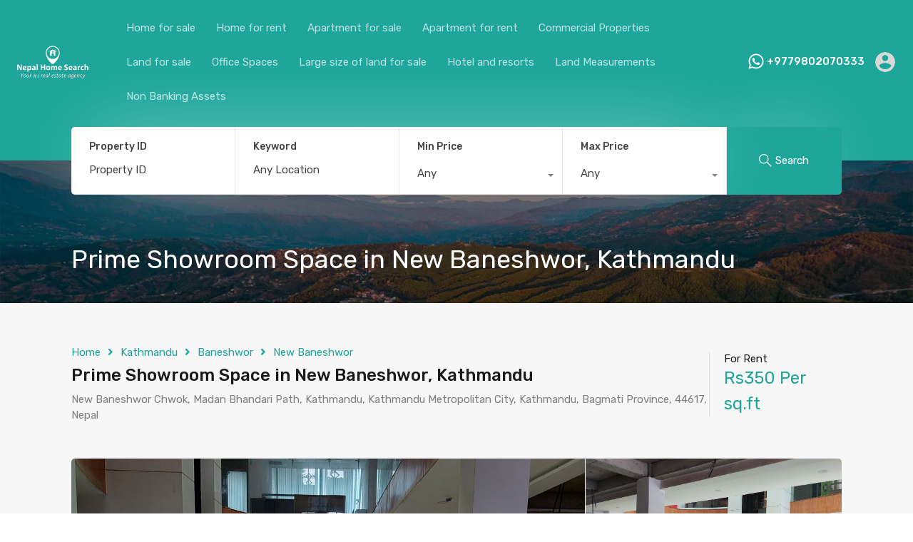

--- FILE ---
content_type: text/html; charset=UTF-8
request_url: https://nepalhomesearch.com/property/showroom-space-in-new-baneshwor/
body_size: 48985
content:
<!doctype html>
<html lang="en-US"
                    xmlns="https://www.w3.org/1999/xhtml"
                    xmlns:og="https://ogp.me/ns#" 
                    xmlns:fb="http://www.facebook.com/2008/fbml" prefix="og: https://ogp.me/ns#">
<head>
    <meta charset="UTF-8">
    <meta name="viewport" content="width=device-width, initial-scale=1.0, maximum-scale=1.0, user-scalable=no">
    <link rel="profile" href="http://gmpg.org/xfn/11">
    <meta name="format-detection" content="telephone=no">
	<!-- Jetpack Site Verification Tags -->
<meta name="google-site-verification" content="5q40HjDs7jBTRVhgPTXRvmcVvt6AaS4rcQtIWV9TbAw" />
<meta name="msvalidate.01" content="23e750d76c0243c4a637087e97b0c600" />
<meta name="p:domain_verify" content="25265fd3ce4fed5eb34b6406ff938f91" />
<meta name="yandex-verification" content="8eab5fdd752bd165" />

<!-- Search Engine Optimization by Rank Math - https://rankmath.com/ -->
<title>Prime Showroom Space In New Baneshwor, Kathmandu - NHS</title>
<meta name="description" content="An incredible opportunity awaits you in the heart of Kathmandu – a prime showroom space in the bustling area of New Baneshwor Kathmandu"/>
<meta name="robots" content="follow, index, max-snippet:-1, max-video-preview:-1, max-image-preview:large"/>
<link rel="canonical" href="https://nepalhomesearch.com/property/showroom-space-in-new-baneshwor/" />
<meta property="og:locale" content="en_US" />
<meta property="og:type" content="article" />
<meta property="og:title" content="Prime Showroom Space In New Baneshwor, Kathmandu - NHS" />
<meta property="og:description" content="An incredible opportunity awaits you in the heart of Kathmandu – a prime showroom space in the bustling area of New Baneshwor Kathmandu" />
<meta property="og:url" content="https://nepalhomesearch.com/property/showroom-space-in-new-baneshwor/" />
<meta property="og:site_name" content="Nepal Home Search" />
<meta property="article:publisher" content="https://facebook.com/" />
<meta property="article:author" content="https://facebook.com/subbarealestate" />
<meta property="fb:app_id" content="1370162096691976" />
<meta property="og:image" content="https://nepalhomesearch.b-cdn.net/wp-content/uploads/2023/08/nepal-home-search-417.jpg" />
<meta property="og:image:secure_url" content="https://nepalhomesearch.b-cdn.net/wp-content/uploads/2023/08/nepal-home-search-417.jpg" />
<meta property="og:image:width" content="1240" />
<meta property="og:image:height" content="698" />
<meta property="og:image:alt" content="Prime Showroom Space in New Baneshwor, Kathmandu" />
<meta property="og:image:type" content="image/jpeg" />
<meta property="article:published_time" content="2023-08-20T10:51:56+05:45" />
<meta name="twitter:card" content="summary_large_image" />
<meta name="twitter:title" content="Prime Showroom Space In New Baneshwor, Kathmandu - NHS" />
<meta name="twitter:description" content="An incredible opportunity awaits you in the heart of Kathmandu – a prime showroom space in the bustling area of New Baneshwor Kathmandu" />
<meta name="twitter:site" content="@nepalhomesearch" />
<meta name="twitter:creator" content="@nepalhomesearch" />
<meta name="twitter:image" content="https://nepalhomesearch.b-cdn.net/wp-content/uploads/2023/08/nepal-home-search-417.jpg" />
<meta name="twitter:label1" content="Written by" />
<meta name="twitter:data1" content="Nepal Home Search" />
<meta name="twitter:label2" content="Time to read" />
<meta name="twitter:data2" content="2 minutes" />
<!-- /Rank Math WordPress SEO plugin -->

<link rel='dns-prefetch' href='//unpkg.com' />
<link rel='dns-prefetch' href='//www.googletagmanager.com' />
<link rel='dns-prefetch' href='//stats.wp.com' />
<link rel='dns-prefetch' href='//fonts.googleapis.com' />
<link rel='dns-prefetch' href='//pagead2.googlesyndication.com' />
<link rel='dns-prefetch' href='//fundingchoicesmessages.google.com' />
<link rel='preconnect' href='https://nepalhomesearch.b-cdn.net' />
<link rel="alternate" type="application/rss+xml" title="Nepal Home Search &raquo; Feed" href="https://nepalhomesearch.com/feed/" />
<link rel="alternate" type="application/rss+xml" title="Nepal Home Search &raquo; Comments Feed" href="https://nepalhomesearch.com/comments/feed/" />
<link rel="alternate" title="oEmbed (JSON)" type="application/json+oembed" href="https://nepalhomesearch.com/wp-json/oembed/1.0/embed?url=https%3A%2F%2Fnepalhomesearch.com%2Fproperty%2Fshowroom-space-in-new-baneshwor%2F" />
<link rel="alternate" title="oEmbed (XML)" type="text/xml+oembed" href="https://nepalhomesearch.com/wp-json/oembed/1.0/embed?url=https%3A%2F%2Fnepalhomesearch.com%2Fproperty%2Fshowroom-space-in-new-baneshwor%2F&#038;format=xml" />


<!-- Last Modified Schema is inserted by the WP Last Modified Info plugin v1.9.5 - https://wordpress.org/plugins/wp-last-modified-info/ -->
<script type="application/ld+json">{"@context":"https:\/\/schema.org\/","@type":"CreativeWork","dateModified":"2023-08-20T10:51:56+05:45","headline":"Prime Showroom Space in New Baneshwor, Kathmandu","description":"Prime Showroom Space in New Baneshwor, Kathmandu: A Golden Opportunity If you&#8217;re seeking the ideal location to establish your business, look no further. An incredible opportunity awaits you in the heart of Kathmandu \u2013 a prime showroom space in the bustling area of New Baneshwor. This spacious and strategically positioned commercial complex provides an excellent environment for your business to","mainEntityOfPage":{"@type":"WebPage","@id":"https:\/\/nepalhomesearch.com\/property\/showroom-space-in-new-baneshwor\/"},"author":{"@type":"Person","name":"Nepal Home Search","url":"https:\/\/nepalhomesearch.com\/author\/admin\/","description":""}}</script>

            <meta property="og:title" content="Prime Showroom Space in New Baneshwor, Kathmandu"/>
            <meta property="og:description" content="Prime Showroom Space in New Baneshwor, Kathmandu: A Golden Opportunity If you&#039;re seeking the ideal location to establish your business, look no further. An inc"/>
            <meta property="og:type" content="article"/>
            <meta property="og:url" content="https://nepalhomesearch.com/property/showroom-space-in-new-baneshwor/"/>
            <meta property="og:site_name" content="Nepal Home Search"/>
            <meta property="og:image" content="https://nepalhomesearch.b-cdn.net/wp-content/uploads/2023/08/nepal-home-search-417-210x210.jpg"/>
			<style id='wp-img-auto-sizes-contain-inline-css' type='text/css'>
img:is([sizes=auto i],[sizes^="auto," i]){contain-intrinsic-size:3000px 1500px}
/*# sourceURL=wp-img-auto-sizes-contain-inline-css */
</style>
<link rel='stylesheet' id='dashicons-css' href='https://nepalhomesearch.b-cdn.net/wp-includes/css/dashicons.min.css?ver=6.9' type='text/css' media='all' />
<link rel='stylesheet' id='post-views-counter-frontend-css' href='https://nepalhomesearch.com/wp-content/plugins/post-views-counter/css/frontend.css?ver=1.7.0' type='text/css' media='all' />
<link rel='stylesheet' id='flatpickr-css' href='https://nepalhomesearch.com/wp-content/plugins/elementor/assets/lib/flatpickr/flatpickr.min.css?ver=4.6.13' type='text/css' media='all' />
<style id='wp-emoji-styles-inline-css' type='text/css'>

	img.wp-smiley, img.emoji {
		display: inline !important;
		border: none !important;
		box-shadow: none !important;
		height: 1em !important;
		width: 1em !important;
		margin: 0 0.07em !important;
		vertical-align: -0.1em !important;
		background: none !important;
		padding: 0 !important;
	}
/*# sourceURL=wp-emoji-styles-inline-css */
</style>
<link rel='stylesheet' id='wp-block-library-css' href='https://nepalhomesearch.b-cdn.net/wp-includes/css/dist/block-library/style.min.css?ver=6.9' type='text/css' media='all' />
<style id='wp-block-library-theme-inline-css' type='text/css'>
.wp-block-audio :where(figcaption){color:#555;font-size:13px;text-align:center}.is-dark-theme .wp-block-audio :where(figcaption){color:#ffffffa6}.wp-block-audio{margin:0 0 1em}.wp-block-code{border:1px solid #ccc;border-radius:4px;font-family:Menlo,Consolas,monaco,monospace;padding:.8em 1em}.wp-block-embed :where(figcaption){color:#555;font-size:13px;text-align:center}.is-dark-theme .wp-block-embed :where(figcaption){color:#ffffffa6}.wp-block-embed{margin:0 0 1em}.blocks-gallery-caption{color:#555;font-size:13px;text-align:center}.is-dark-theme .blocks-gallery-caption{color:#ffffffa6}:root :where(.wp-block-image figcaption){color:#555;font-size:13px;text-align:center}.is-dark-theme :root :where(.wp-block-image figcaption){color:#ffffffa6}.wp-block-image{margin:0 0 1em}.wp-block-pullquote{border-bottom:4px solid;border-top:4px solid;color:currentColor;margin-bottom:1.75em}.wp-block-pullquote :where(cite),.wp-block-pullquote :where(footer),.wp-block-pullquote__citation{color:currentColor;font-size:.8125em;font-style:normal;text-transform:uppercase}.wp-block-quote{border-left:.25em solid;margin:0 0 1.75em;padding-left:1em}.wp-block-quote cite,.wp-block-quote footer{color:currentColor;font-size:.8125em;font-style:normal;position:relative}.wp-block-quote:where(.has-text-align-right){border-left:none;border-right:.25em solid;padding-left:0;padding-right:1em}.wp-block-quote:where(.has-text-align-center){border:none;padding-left:0}.wp-block-quote.is-large,.wp-block-quote.is-style-large,.wp-block-quote:where(.is-style-plain){border:none}.wp-block-search .wp-block-search__label{font-weight:700}.wp-block-search__button{border:1px solid #ccc;padding:.375em .625em}:where(.wp-block-group.has-background){padding:1.25em 2.375em}.wp-block-separator.has-css-opacity{opacity:.4}.wp-block-separator{border:none;border-bottom:2px solid;margin-left:auto;margin-right:auto}.wp-block-separator.has-alpha-channel-opacity{opacity:1}.wp-block-separator:not(.is-style-wide):not(.is-style-dots){width:100px}.wp-block-separator.has-background:not(.is-style-dots){border-bottom:none;height:1px}.wp-block-separator.has-background:not(.is-style-wide):not(.is-style-dots){height:2px}.wp-block-table{margin:0 0 1em}.wp-block-table td,.wp-block-table th{word-break:normal}.wp-block-table :where(figcaption){color:#555;font-size:13px;text-align:center}.is-dark-theme .wp-block-table :where(figcaption){color:#ffffffa6}.wp-block-video :where(figcaption){color:#555;font-size:13px;text-align:center}.is-dark-theme .wp-block-video :where(figcaption){color:#ffffffa6}.wp-block-video{margin:0 0 1em}:root :where(.wp-block-template-part.has-background){margin-bottom:0;margin-top:0;padding:1.25em 2.375em}
/*# sourceURL=/wp-includes/css/dist/block-library/theme.min.css */
</style>
<style id='classic-theme-styles-inline-css' type='text/css'>
/*! This file is auto-generated */
.wp-block-button__link{color:#fff;background-color:#32373c;border-radius:9999px;box-shadow:none;text-decoration:none;padding:calc(.667em + 2px) calc(1.333em + 2px);font-size:1.125em}.wp-block-file__button{background:#32373c;color:#fff;text-decoration:none}
/*# sourceURL=/wp-includes/css/classic-themes.min.css */
</style>
<link rel='stylesheet' id='mediaelement-css' href='https://nepalhomesearch.b-cdn.net/wp-includes/js/mediaelement/mediaelementplayer-legacy.min.css?ver=4.2.17' type='text/css' media='all' />
<link rel='stylesheet' id='wp-mediaelement-css' href='https://nepalhomesearch.b-cdn.net/wp-includes/js/mediaelement/wp-mediaelement.min.css?ver=6.9' type='text/css' media='all' />
<style id='jetpack-sharing-buttons-style-inline-css' type='text/css'>
.jetpack-sharing-buttons__services-list{display:flex;flex-direction:row;flex-wrap:wrap;gap:0;list-style-type:none;margin:5px;padding:0}.jetpack-sharing-buttons__services-list.has-small-icon-size{font-size:12px}.jetpack-sharing-buttons__services-list.has-normal-icon-size{font-size:16px}.jetpack-sharing-buttons__services-list.has-large-icon-size{font-size:24px}.jetpack-sharing-buttons__services-list.has-huge-icon-size{font-size:36px}@media print{.jetpack-sharing-buttons__services-list{display:none!important}}.editor-styles-wrapper .wp-block-jetpack-sharing-buttons{gap:0;padding-inline-start:0}ul.jetpack-sharing-buttons__services-list.has-background{padding:1.25em 2.375em}
/*# sourceURL=https://nepalhomesearch.com/wp-content/plugins/jetpack/_inc/blocks/sharing-buttons/view.css */
</style>
<style id='global-styles-inline-css' type='text/css'>
:root{--wp--preset--aspect-ratio--square: 1;--wp--preset--aspect-ratio--4-3: 4/3;--wp--preset--aspect-ratio--3-4: 3/4;--wp--preset--aspect-ratio--3-2: 3/2;--wp--preset--aspect-ratio--2-3: 2/3;--wp--preset--aspect-ratio--16-9: 16/9;--wp--preset--aspect-ratio--9-16: 9/16;--wp--preset--color--black: #394041;--wp--preset--color--cyan-bluish-gray: #abb8c3;--wp--preset--color--white: #fff;--wp--preset--color--pale-pink: #f78da7;--wp--preset--color--vivid-red: #cf2e2e;--wp--preset--color--luminous-vivid-orange: #ff6900;--wp--preset--color--luminous-vivid-amber: #fcb900;--wp--preset--color--light-green-cyan: #7bdcb5;--wp--preset--color--vivid-green-cyan: #00d084;--wp--preset--color--pale-cyan-blue: #8ed1fc;--wp--preset--color--vivid-cyan-blue: #0693e3;--wp--preset--color--vivid-purple: #9b51e0;--wp--preset--color--primary: #ea723d;--wp--preset--color--orange-dark: #e0652e;--wp--preset--color--secondary: #1ea69a;--wp--preset--color--blue-dark: #0b8278;--wp--preset--gradient--vivid-cyan-blue-to-vivid-purple: linear-gradient(135deg,rgb(6,147,227) 0%,rgb(155,81,224) 100%);--wp--preset--gradient--light-green-cyan-to-vivid-green-cyan: linear-gradient(135deg,rgb(122,220,180) 0%,rgb(0,208,130) 100%);--wp--preset--gradient--luminous-vivid-amber-to-luminous-vivid-orange: linear-gradient(135deg,rgb(252,185,0) 0%,rgb(255,105,0) 100%);--wp--preset--gradient--luminous-vivid-orange-to-vivid-red: linear-gradient(135deg,rgb(255,105,0) 0%,rgb(207,46,46) 100%);--wp--preset--gradient--very-light-gray-to-cyan-bluish-gray: linear-gradient(135deg,rgb(238,238,238) 0%,rgb(169,184,195) 100%);--wp--preset--gradient--cool-to-warm-spectrum: linear-gradient(135deg,rgb(74,234,220) 0%,rgb(151,120,209) 20%,rgb(207,42,186) 40%,rgb(238,44,130) 60%,rgb(251,105,98) 80%,rgb(254,248,76) 100%);--wp--preset--gradient--blush-light-purple: linear-gradient(135deg,rgb(255,206,236) 0%,rgb(152,150,240) 100%);--wp--preset--gradient--blush-bordeaux: linear-gradient(135deg,rgb(254,205,165) 0%,rgb(254,45,45) 50%,rgb(107,0,62) 100%);--wp--preset--gradient--luminous-dusk: linear-gradient(135deg,rgb(255,203,112) 0%,rgb(199,81,192) 50%,rgb(65,88,208) 100%);--wp--preset--gradient--pale-ocean: linear-gradient(135deg,rgb(255,245,203) 0%,rgb(182,227,212) 50%,rgb(51,167,181) 100%);--wp--preset--gradient--electric-grass: linear-gradient(135deg,rgb(202,248,128) 0%,rgb(113,206,126) 100%);--wp--preset--gradient--midnight: linear-gradient(135deg,rgb(2,3,129) 0%,rgb(40,116,252) 100%);--wp--preset--font-size--small: 14px;--wp--preset--font-size--medium: 20px;--wp--preset--font-size--large: 28px;--wp--preset--font-size--x-large: 42px;--wp--preset--font-size--normal: 16px;--wp--preset--font-size--huge: 36px;--wp--preset--spacing--20: 0.44rem;--wp--preset--spacing--30: 0.67rem;--wp--preset--spacing--40: 1rem;--wp--preset--spacing--50: 1.5rem;--wp--preset--spacing--60: 2.25rem;--wp--preset--spacing--70: 3.38rem;--wp--preset--spacing--80: 5.06rem;--wp--preset--shadow--natural: 6px 6px 9px rgba(0, 0, 0, 0.2);--wp--preset--shadow--deep: 12px 12px 50px rgba(0, 0, 0, 0.4);--wp--preset--shadow--sharp: 6px 6px 0px rgba(0, 0, 0, 0.2);--wp--preset--shadow--outlined: 6px 6px 0px -3px rgb(255, 255, 255), 6px 6px rgb(0, 0, 0);--wp--preset--shadow--crisp: 6px 6px 0px rgb(0, 0, 0);}:where(.is-layout-flex){gap: 0.5em;}:where(.is-layout-grid){gap: 0.5em;}body .is-layout-flex{display: flex;}.is-layout-flex{flex-wrap: wrap;align-items: center;}.is-layout-flex > :is(*, div){margin: 0;}body .is-layout-grid{display: grid;}.is-layout-grid > :is(*, div){margin: 0;}:where(.wp-block-columns.is-layout-flex){gap: 2em;}:where(.wp-block-columns.is-layout-grid){gap: 2em;}:where(.wp-block-post-template.is-layout-flex){gap: 1.25em;}:where(.wp-block-post-template.is-layout-grid){gap: 1.25em;}.has-black-color{color: var(--wp--preset--color--black) !important;}.has-cyan-bluish-gray-color{color: var(--wp--preset--color--cyan-bluish-gray) !important;}.has-white-color{color: var(--wp--preset--color--white) !important;}.has-pale-pink-color{color: var(--wp--preset--color--pale-pink) !important;}.has-vivid-red-color{color: var(--wp--preset--color--vivid-red) !important;}.has-luminous-vivid-orange-color{color: var(--wp--preset--color--luminous-vivid-orange) !important;}.has-luminous-vivid-amber-color{color: var(--wp--preset--color--luminous-vivid-amber) !important;}.has-light-green-cyan-color{color: var(--wp--preset--color--light-green-cyan) !important;}.has-vivid-green-cyan-color{color: var(--wp--preset--color--vivid-green-cyan) !important;}.has-pale-cyan-blue-color{color: var(--wp--preset--color--pale-cyan-blue) !important;}.has-vivid-cyan-blue-color{color: var(--wp--preset--color--vivid-cyan-blue) !important;}.has-vivid-purple-color{color: var(--wp--preset--color--vivid-purple) !important;}.has-black-background-color{background-color: var(--wp--preset--color--black) !important;}.has-cyan-bluish-gray-background-color{background-color: var(--wp--preset--color--cyan-bluish-gray) !important;}.has-white-background-color{background-color: var(--wp--preset--color--white) !important;}.has-pale-pink-background-color{background-color: var(--wp--preset--color--pale-pink) !important;}.has-vivid-red-background-color{background-color: var(--wp--preset--color--vivid-red) !important;}.has-luminous-vivid-orange-background-color{background-color: var(--wp--preset--color--luminous-vivid-orange) !important;}.has-luminous-vivid-amber-background-color{background-color: var(--wp--preset--color--luminous-vivid-amber) !important;}.has-light-green-cyan-background-color{background-color: var(--wp--preset--color--light-green-cyan) !important;}.has-vivid-green-cyan-background-color{background-color: var(--wp--preset--color--vivid-green-cyan) !important;}.has-pale-cyan-blue-background-color{background-color: var(--wp--preset--color--pale-cyan-blue) !important;}.has-vivid-cyan-blue-background-color{background-color: var(--wp--preset--color--vivid-cyan-blue) !important;}.has-vivid-purple-background-color{background-color: var(--wp--preset--color--vivid-purple) !important;}.has-black-border-color{border-color: var(--wp--preset--color--black) !important;}.has-cyan-bluish-gray-border-color{border-color: var(--wp--preset--color--cyan-bluish-gray) !important;}.has-white-border-color{border-color: var(--wp--preset--color--white) !important;}.has-pale-pink-border-color{border-color: var(--wp--preset--color--pale-pink) !important;}.has-vivid-red-border-color{border-color: var(--wp--preset--color--vivid-red) !important;}.has-luminous-vivid-orange-border-color{border-color: var(--wp--preset--color--luminous-vivid-orange) !important;}.has-luminous-vivid-amber-border-color{border-color: var(--wp--preset--color--luminous-vivid-amber) !important;}.has-light-green-cyan-border-color{border-color: var(--wp--preset--color--light-green-cyan) !important;}.has-vivid-green-cyan-border-color{border-color: var(--wp--preset--color--vivid-green-cyan) !important;}.has-pale-cyan-blue-border-color{border-color: var(--wp--preset--color--pale-cyan-blue) !important;}.has-vivid-cyan-blue-border-color{border-color: var(--wp--preset--color--vivid-cyan-blue) !important;}.has-vivid-purple-border-color{border-color: var(--wp--preset--color--vivid-purple) !important;}.has-vivid-cyan-blue-to-vivid-purple-gradient-background{background: var(--wp--preset--gradient--vivid-cyan-blue-to-vivid-purple) !important;}.has-light-green-cyan-to-vivid-green-cyan-gradient-background{background: var(--wp--preset--gradient--light-green-cyan-to-vivid-green-cyan) !important;}.has-luminous-vivid-amber-to-luminous-vivid-orange-gradient-background{background: var(--wp--preset--gradient--luminous-vivid-amber-to-luminous-vivid-orange) !important;}.has-luminous-vivid-orange-to-vivid-red-gradient-background{background: var(--wp--preset--gradient--luminous-vivid-orange-to-vivid-red) !important;}.has-very-light-gray-to-cyan-bluish-gray-gradient-background{background: var(--wp--preset--gradient--very-light-gray-to-cyan-bluish-gray) !important;}.has-cool-to-warm-spectrum-gradient-background{background: var(--wp--preset--gradient--cool-to-warm-spectrum) !important;}.has-blush-light-purple-gradient-background{background: var(--wp--preset--gradient--blush-light-purple) !important;}.has-blush-bordeaux-gradient-background{background: var(--wp--preset--gradient--blush-bordeaux) !important;}.has-luminous-dusk-gradient-background{background: var(--wp--preset--gradient--luminous-dusk) !important;}.has-pale-ocean-gradient-background{background: var(--wp--preset--gradient--pale-ocean) !important;}.has-electric-grass-gradient-background{background: var(--wp--preset--gradient--electric-grass) !important;}.has-midnight-gradient-background{background: var(--wp--preset--gradient--midnight) !important;}.has-small-font-size{font-size: var(--wp--preset--font-size--small) !important;}.has-medium-font-size{font-size: var(--wp--preset--font-size--medium) !important;}.has-large-font-size{font-size: var(--wp--preset--font-size--large) !important;}.has-x-large-font-size{font-size: var(--wp--preset--font-size--x-large) !important;}
:where(.wp-block-post-template.is-layout-flex){gap: 1.25em;}:where(.wp-block-post-template.is-layout-grid){gap: 1.25em;}
:where(.wp-block-term-template.is-layout-flex){gap: 1.25em;}:where(.wp-block-term-template.is-layout-grid){gap: 1.25em;}
:where(.wp-block-columns.is-layout-flex){gap: 2em;}:where(.wp-block-columns.is-layout-grid){gap: 2em;}
:root :where(.wp-block-pullquote){font-size: 1.5em;line-height: 1.6;}
/*# sourceURL=global-styles-inline-css */
</style>
<link rel='stylesheet' id='mortgage-calculator-css' href='https://nepalhomesearch.com/wp-content/plugins/mortgage-calculator/css/main.css?ver=screen' type='text/css' media='all' />
<link rel='stylesheet' id='nepal-land-unit-converter-style-css' href='https://nepalhomesearch.com/wp-content/plugins/nepal-land-unit-converter//css/land-converter.css?ver=1.4.2' type='text/css' media='all' />
<style id='ez-toc-style-inline-css' type='text/css'>
#ez-toc-container{background:#f9f9f9;border:1px solid #aaa;border-radius:4px;-webkit-box-shadow:0 1px 1px rgba(0,0,0,.05);box-shadow:0 1px 1px rgba(0,0,0,.05);display:table;margin-bottom:1em;padding:10px 20px 10px 10px;position:relative;width:auto}div.ez-toc-widget-container{padding:0;position:relative}#ez-toc-container.ez-toc-light-blue{background:#edf6ff}#ez-toc-container.ez-toc-white{background:#fff}#ez-toc-container.ez-toc-black{background:#000}#ez-toc-container.ez-toc-transparent{background:none transparent}div.ez-toc-widget-container ul{display:block}div.ez-toc-widget-container li{border:none;padding:0}div.ez-toc-widget-container ul.ez-toc-list{padding:10px}#ez-toc-container ul ul,.ez-toc div.ez-toc-widget-container ul ul{margin-left:1.5em}#ez-toc-container li,#ez-toc-container ul{margin:0;padding:0}#ez-toc-container li,#ez-toc-container ul,#ez-toc-container ul li,div.ez-toc-widget-container,div.ez-toc-widget-container li{background:none;list-style:none none;line-height:1.6;margin:0;overflow:hidden;z-index:1}#ez-toc-container .ez-toc-title{text-align:left;line-height:1.45;margin:0;padding:0}.ez-toc-title-container{display:table;width:100%}.ez-toc-title,.ez-toc-title-toggle{display:inline;text-align:left;vertical-align:middle}#ez-toc-container.ez-toc-black p.ez-toc-title{color:#fff}#ez-toc-container div.ez-toc-title-container+ul.ez-toc-list{margin-top:1em}.ez-toc-wrap-left{margin:0 auto 1em 0!important}.ez-toc-wrap-left-text{float:left}.ez-toc-wrap-right{margin:0 0 1em auto!important}.ez-toc-wrap-right-text{float:right}#ez-toc-container a{color:#444;box-shadow:none;text-decoration:none;text-shadow:none;display:inline-flex;align-items:stretch;flex-wrap:nowrap}#ez-toc-container a:visited{color:#9f9f9f}#ez-toc-container a:hover{text-decoration:underline}#ez-toc-container.ez-toc-black a,#ez-toc-container.ez-toc-black a:visited{color:#fff}#ez-toc-container a.ez-toc-toggle{display:flex;align-items:center}.ez-toc-widget-container ul.ez-toc-list li:before{content:" ";position:absolute;left:0;right:0;height:30px;line-height:30px;z-index:-1}.ez-toc-widget-container ul.ez-toc-list li.active{background-color:#ededed}.ez-toc-widget-container li.active>a{font-weight:900}.ez-toc-btn{display:inline-block;padding:6px 12px;margin-bottom:0;font-size:14px;font-weight:400;line-height:1.428571429;text-align:center;white-space:nowrap;vertical-align:middle;cursor:pointer;background-image:none;border:1px solid transparent;border-radius:4px;-webkit-user-select:none;-moz-user-select:none;-ms-user-select:none;-o-user-select:none;user-select:none}.ez-toc-btn:focus{outline:thin dotted #333;outline:5px auto -webkit-focus-ring-color;outline-offset:-2px}.ez-toc-btn:focus,.ez-toc-btn:hover{color:#333;text-decoration:none}.ez-toc-btn.active,.ez-toc-btn:active{background-image:none;outline:0;-webkit-box-shadow:inset 0 3px 5px rgba(0,0,0,.125);box-shadow:inset 0 3px 5px rgba(0,0,0,.125)}.ez-toc-btn-default{color:#333;background-color:#fff}.ez-toc-btn-default.active,.ez-toc-btn-default:active,.ez-toc-btn-default:focus,.ez-toc-btn-default:hover{color:#333;background-color:#ebebeb;border-color:#adadad}.ez-toc-btn-default.active,.ez-toc-btn-default:active{background-image:none}.ez-toc-btn-sm,.ez-toc-btn-xs{padding:5px 10px;font-size:12px;line-height:1.5;border-radius:3px}.ez-toc-btn-xs{padding:1px 5px}.ez-toc-btn-default{text-shadow:0 -1px 0 rgba(0,0,0,.2);-webkit-box-shadow:inset 0 1px 0 hsla(0,0%,100%,.15),0 1px 1px rgba(0,0,0,.075);box-shadow:inset 0 1px 0 hsla(0,0%,100%,.15),0 1px 1px rgba(0,0,0,.075)}.ez-toc-btn-default:active{-webkit-box-shadow:inset 0 3px 5px rgba(0,0,0,.125);box-shadow:inset 0 3px 5px rgba(0,0,0,.125)}.btn.active,.ez-toc-btn:active{background-image:none}.ez-toc-btn-default{text-shadow:0 1px 0 #fff;background-image:-webkit-gradient(linear,left 0,left 100%,from(#fff),to(#e0e0e0));background-image:-webkit-linear-gradient(top,#fff,#e0e0e0);background-image:-moz-linear-gradient(top,#fff 0,#e0e0e0 100%);background-image:linear-gradient(180deg,#fff 0,#e0e0e0);background-repeat:repeat-x;border-color:#ccc;filter:progid:DXImageTransform.Microsoft.gradient(startColorstr="#ffffffff",endColorstr="#ffe0e0e0",GradientType=0);filter:progid:DXImageTransform.Microsoft.gradient(enabled=false)}.ez-toc-btn-default:focus,.ez-toc-btn-default:hover{background-color:#e0e0e0;background-position:0 -15px}.ez-toc-btn-default.active,.ez-toc-btn-default:active{background-color:#e0e0e0;border-color:#dbdbdb}.ez-toc-pull-right{float:right!important;margin-left:10px}#ez-toc-container label.cssicon,#ez-toc-widget-container label.cssicon{height:30px}.ez-toc-glyphicon{position:relative;top:1px;display:inline-block;font-family:Glyphicons Halflings;-webkit-font-smoothing:antialiased;font-style:normal;font-weight:400;line-height:1;-moz-osx-font-smoothing:grayscale}.ez-toc-glyphicon:empty{width:1em}.ez-toc-toggle i.ez-toc-glyphicon{font-size:16px;margin-left:2px}#ez-toc-container input{position:absolute;left:-999em}#ez-toc-container input[type=checkbox]:checked+nav,#ez-toc-widget-container input[type=checkbox]:checked+nav{opacity:0;max-height:0;border:none;display:none}#ez-toc-container label{position:relative;cursor:pointer;display:initial}#ez-toc-container .ez-toc-js-icon-con{display:initial}#ez-toc-container .ez-toc-js-icon-con,#ez-toc-container .ez-toc-toggle label{float:right;position:relative;font-size:16px;padding:0;border:1px solid #999191;border-radius:5px;cursor:pointer;left:10px;width:35px}div#ez-toc-container .ez-toc-title{display:initial}.ez-toc-wrap-center{margin:0 auto 1em!important}#ez-toc-container a.ez-toc-toggle{color:#444;background:inherit;border:inherit}.ez-toc-toggle #item{position:absolute;left:-999em}label.cssicon .ez-toc-glyphicon:empty{font-size:16px;margin-left:2px}label.cssiconcheckbox{display:none}.ez-toc-widget-container ul li a{padding-left:10px;display:inline-flex;align-items:stretch;flex-wrap:nowrap}.ez-toc-widget-container ul.ez-toc-list li{height:auto!important}.ez-toc-cssicon{float:right;position:relative;font-size:16px;padding:0;border:1px solid #999191;border-radius:5px;cursor:pointer;left:10px;width:35px}.ez-toc-icon-toggle-span{display:flex;align-items:center;width:35px;height:30px;justify-content:center;direction:ltr}#ez-toc-container .eztoc-toggle-hide-by-default{display:none}.eztoc_no_heading_found{background-color:#ff0;padding-left:10px}.eztoc-hide{display:none}.term-description .ez-toc-title-container p:nth-child(2){width:50px;float:right;margin:0}.ez-toc-list.ez-toc-columns-2{column-count:2;column-gap:20px;column-fill:balance}.ez-toc-list.ez-toc-columns-2>li{display:block;break-inside:avoid;margin-bottom:8px;page-break-inside:avoid}.ez-toc-list.ez-toc-columns-3{column-count:3;column-gap:20px;column-fill:balance}.ez-toc-list.ez-toc-columns-3>li{display:block;break-inside:avoid;margin-bottom:8px;page-break-inside:avoid}.ez-toc-list.ez-toc-columns-4{column-count:4;column-gap:20px;column-fill:balance}.ez-toc-list.ez-toc-columns-4>li{display:block;break-inside:avoid;margin-bottom:8px;page-break-inside:avoid}.ez-toc-list.ez-toc-columns-optimized{column-fill:balance;orphans:2;widows:2}.ez-toc-list.ez-toc-columns-optimized>li{display:block;break-inside:avoid;page-break-inside:avoid}@media (max-width:768px){.ez-toc-list.ez-toc-columns-2,.ez-toc-list.ez-toc-columns-3,.ez-toc-list.ez-toc-columns-4{column-count:1;column-gap:0}}@media (max-width:1024px) and (min-width:769px){.ez-toc-list.ez-toc-columns-3,.ez-toc-list.ez-toc-columns-4{column-count:2}}.ez-toc-container-direction {direction: ltr;}.ez-toc-counter ul{counter-reset: item ;}.ez-toc-counter nav ul li a::before {content: counters(item, '.', decimal) '. ';display: inline-block;counter-increment: item;flex-grow: 0;flex-shrink: 0;margin-right: .2em; float: left; }.ez-toc-widget-direction {direction: ltr;}.ez-toc-widget-container ul{counter-reset: item ;}.ez-toc-widget-container nav ul li a::before {content: counters(item, '.', decimal) '. ';display: inline-block;counter-increment: item;flex-grow: 0;flex-shrink: 0;margin-right: .2em; float: left; }
/*# sourceURL=ez-toc-style-inline-css */
</style>
<link rel='stylesheet' id='entypo-fonts-css' href='https://nepalhomesearch.b-cdn.net/wp-content/themes/realhomes/assets/modern/styles/css/entypo.min.css?ver=4.4.2' type='text/css' media='all' />
<link rel='stylesheet' id='main-css-css' href='https://nepalhomesearch.b-cdn.net/wp-content/themes/realhomes/assets/modern/styles/css/main.min.css?ver=4.4.2' type='text/css' media='all' />
<link rel='stylesheet' id='inspiry-google-fonts-css' href='//fonts.googleapis.com/css?family=Open+Sans%3A400%2C400i%2C600%2C600i%2C700%2C700i%7CLato%3A400%2C400i%2C700%2C700i%7CRoboto%3A400%2C400i%2C500%2C500i%2C700%2C700i%7CRubik%3A400%2C400i%2C500%2C500i%2C700%2C700i&#038;subset=latin%2Clatin-ext&#038;display=fallback&#038;ver=4.4.2' type='text/css' media='all' />
<link rel='stylesheet' id='font-awesome-5-all-css' href='https://nepalhomesearch.b-cdn.net/wp-content/themes/realhomes/common/font-awesome/css/all.min.css?ver=5.13.1' type='text/css' media='all' />
<link rel='stylesheet' id='vendors-css-css' href='https://nepalhomesearch.b-cdn.net/wp-content/themes/realhomes/common/optimize/vendors.css?ver=4.4.2' type='text/css' media='all' />
<link rel='stylesheet' id='leaflet-css' href='https://unpkg.com/leaflet@1.3.4/dist/leaflet.css?ver=1.3.4' type='text/css' media='all' />
<link rel='stylesheet' id='inspiry-frontend-style-css' href='https://nepalhomesearch.b-cdn.net/wp-content/themes/realhomes/common/css/frontend-styles.min.css?ver=4.4.2' type='text/css' media='all' />
<link rel='stylesheet' id='parent-default-css' href='https://nepalhomesearch.b-cdn.net/wp-content/themes/realhomes/style.css?ver=3.12.1' type='text/css' media='all' />
<link rel='stylesheet' id='parent-custom-css' href='https://nepalhomesearch.b-cdn.net/wp-content/themes/realhomes/assets/modern/styles/css/custom.css?ver=4.4.2' type='text/css' media='all' />
<style id='parent-custom-inline-css' type='text/css'>
#scroll-top.show { bottom : 15px; }
.rh-ultra-logo a { display : inline-block; }
.rh_logo_wrapper img, .rh-ultra-logo a, .rh-ultra-logo img, #header #logo .site-logo img { width : 230px; }
.property-status-sold-out-properties { background-color: #ededed; } 
.rhea-ultra-status-box .rhea-ultra-status.property-status-sold-out-properties { background-color: #ededed; } 
.rhea_title_box_4 .rhea_prop_status_sty.property-status-sold-out-properties { background-color: #ededed; } 
.rhea_prop_status_sty.property-status-sold-out-properties { background-color: #ededed; } 
.rh-ultra-status-box .rh-ultra-status.property-status-sold-out-properties { background-color: #ededed; } 
.property-type-sold-out-properties { background-color: #ededed; } 
.rhea_bottom_tags_box .rhea_property_types.property-type-sold-out-properties { background-color: #ededed; } 
.property-feature-sold-out-properties { background-color: #ededed; } 
:root{--rh-small-border-radius: 5px;--rh-medium-border-radius: 10px;--rh-large-border-radius: 12px;}
h1, h2, h3, h4, h5, h6{
font-weight: 500;
}
/*# sourceURL=parent-custom-inline-css */
</style>
<link rel='stylesheet' id='child-default-css' href='https://nepalhomesearch.b-cdn.net/wp-content/themes/realhomes-child/style.css?ver=1.4.2' type='text/css' media='all' />
<link rel='stylesheet' id='child-custom-css' href='https://nepalhomesearch.b-cdn.net/wp-content/themes/realhomes-child/css/child-custom.css?ver=1.4.2' type='text/css' media='all' />
        <script>
			// Declare some common JS variables.
            var ajaxurl = "https://nepalhomesearch.com/wp-admin/admin-ajax.php";
        </script>
		<script type="text/javascript" src="https://nepalhomesearch.b-cdn.net/wp-includes/js/jquery/jquery.min.js?ver=3.7.1" id="jquery-core-js"></script>
<script type="text/javascript" src="https://nepalhomesearch.b-cdn.net/wp-includes/js/jquery/jquery-migrate.min.js?ver=3.4.1" id="jquery-migrate-js"></script>

<!-- Google tag (gtag.js) snippet added by Site Kit -->
<!-- Google Analytics snippet added by Site Kit -->
<script type="text/javascript" src="https://www.googletagmanager.com/gtag/js?id=G-LE2FJF62P0" id="google_gtagjs-js" async></script>
<script type="text/javascript" id="google_gtagjs-js-after">
/* <![CDATA[ */
window.dataLayer = window.dataLayer || [];function gtag(){dataLayer.push(arguments);}
gtag("set","linker",{"domains":["nepalhomesearch.com"]});
gtag("js", new Date());
gtag("set", "developer_id.dZTNiMT", true);
gtag("config", "G-LE2FJF62P0", {"googlesitekit_post_type":"property"});
 window._googlesitekit = window._googlesitekit || {}; window._googlesitekit.throttledEvents = []; window._googlesitekit.gtagEvent = (name, data) => { var key = JSON.stringify( { name, data } ); if ( !! window._googlesitekit.throttledEvents[ key ] ) { return; } window._googlesitekit.throttledEvents[ key ] = true; setTimeout( () => { delete window._googlesitekit.throttledEvents[ key ]; }, 5 ); gtag( "event", name, { ...data, event_source: "site-kit" } ); }; 
//# sourceURL=google_gtagjs-js-after
/* ]]> */
</script>
<link rel="https://api.w.org/" href="https://nepalhomesearch.com/wp-json/" /><link rel="alternate" title="JSON" type="application/json" href="https://nepalhomesearch.com/wp-json/wp/v2/properties/29092" /><link rel="EditURI" type="application/rsd+xml" title="RSD" href="https://nepalhomesearch.com/xmlrpc.php?rsd" />
<meta name="generator" content="WordPress 6.9" />
<script type="application/ld+json">{"@context":"https:\/\/schema.org","@type":"RealEstateListing","name":"Prime Showroom Space in New Baneshwor, Kathmandu","description":"Prime Showroom Space in New Baneshwor, Kathmandu: A Golden Opportunity If you&#8217;re seeking the ideal location to establish your business, look no further. An incredible opportunity awaits you in the heart of Kathmandu \u2013 a prime showroom space in the bustling area of New Baneshwor. This spacious and strategically positioned commercial complex provides an excellent...","url":"https:\/\/nepalhomesearch.com\/property\/showroom-space-in-new-baneshwor\/","address":{"@type":"PostalAddress","streetAddress":"New Baneshwor Chwok, Madan Bhandari Path, Kathmandu, Kathmandu Metropolitan City, Kathmandu, Bagmati Province, 44617, Nepal","addressLocality":"New Baneshwor","addressRegion":"","postalCode":"","addressCountry":""},"geo":{"@type":"GeoCoordinates","latitude":"27.687765303272","longitude":"85.335488319397"},"offers":{"@type":"Offer","price":"350","priceCurrency":"","priceSpecification":"350 Per sq.ft","availability":"https:\/\/schema.org\/ForRent"},"additionalProperty":[{"@type":"PropertyValue","name":"Area Size","value":"3200","unitText":"Sq.ft."}]}</script><meta name="generator" content="Site Kit by Google 1.170.0" />  <script src="https://cdn.onesignal.com/sdks/web/v16/OneSignalSDK.page.js" defer></script>
  <script>
          window.OneSignalDeferred = window.OneSignalDeferred || [];
          OneSignalDeferred.push(async function(OneSignal) {
            await OneSignal.init({
              appId: "6d92c67b-1eae-4834-b2f6-02404ebb0e4d",
              serviceWorkerOverrideForTypical: true,
              path: "https://nepalhomesearch.com/wp-content/plugins/onesignal-free-web-push-notifications/sdk_files/",
              serviceWorkerParam: { scope: "/wp-content/plugins/onesignal-free-web-push-notifications/sdk_files/push/onesignal/" },
              serviceWorkerPath: "OneSignalSDKWorker.js",
            });
          });

          // Unregister the legacy OneSignal service worker to prevent scope conflicts
          if (navigator.serviceWorker) {
            navigator.serviceWorker.getRegistrations().then((registrations) => {
              // Iterate through all registered service workers
              registrations.forEach((registration) => {
                // Check the script URL to identify the specific service worker
                if (registration.active && registration.active.scriptURL.includes('OneSignalSDKWorker.js.php')) {
                  // Unregister the service worker
                  registration.unregister().then((success) => {
                    if (success) {
                      console.log('OneSignalSW: Successfully unregistered:', registration.active.scriptURL);
                    } else {
                      console.log('OneSignalSW: Failed to unregister:', registration.active.scriptURL);
                    }
                  });
                }
              });
            }).catch((error) => {
              console.error('Error fetching service worker registrations:', error);
            });
        }
        </script>
	<style>img#wpstats{display:none}</style>
		
<!-- Google AdSense meta tags added by Site Kit -->
<meta name="google-adsense-platform-account" content="ca-host-pub-2644536267352236">
<meta name="google-adsense-platform-domain" content="sitekit.withgoogle.com">
<!-- End Google AdSense meta tags added by Site Kit -->
<meta name="generator" content="Elementor 3.34.0; features: additional_custom_breakpoints; settings: css_print_method-external, google_font-enabled, font_display-auto">
			<style>
				.e-con.e-parent:nth-of-type(n+4):not(.e-lazyloaded):not(.e-no-lazyload),
				.e-con.e-parent:nth-of-type(n+4):not(.e-lazyloaded):not(.e-no-lazyload) * {
					background-image: none !important;
				}
				@media screen and (max-height: 1024px) {
					.e-con.e-parent:nth-of-type(n+3):not(.e-lazyloaded):not(.e-no-lazyload),
					.e-con.e-parent:nth-of-type(n+3):not(.e-lazyloaded):not(.e-no-lazyload) * {
						background-image: none !important;
					}
				}
				@media screen and (max-height: 640px) {
					.e-con.e-parent:nth-of-type(n+2):not(.e-lazyloaded):not(.e-no-lazyload),
					.e-con.e-parent:nth-of-type(n+2):not(.e-lazyloaded):not(.e-no-lazyload) * {
						background-image: none !important;
					}
				}
			</style>
			<script type="text/javascript" id="google_gtagjs" src="https://www.googletagmanager.com/gtag/js?id=G-L7FDQ59JCR" async="async"></script>
<script type="text/javascript" id="google_gtagjs-inline">
/* <![CDATA[ */
window.dataLayer = window.dataLayer || [];function gtag(){dataLayer.push(arguments);}gtag('js', new Date());gtag('config', 'G-L7FDQ59JCR', {} );
/* ]]> */
</script>

<!-- Google AdSense snippet added by Site Kit -->
<script type="text/javascript" async="async" src="https://pagead2.googlesyndication.com/pagead/js/adsbygoogle.js?client=ca-pub-6923742982122365&amp;host=ca-host-pub-2644536267352236" crossorigin="anonymous"></script>

<!-- End Google AdSense snippet added by Site Kit -->

<!-- Google AdSense Ad Blocking Recovery snippet added by Site Kit -->
<script async src="https://fundingchoicesmessages.google.com/i/pub-6923742982122365?ers=1"></script><script>(function() {function signalGooglefcPresent() {if (!window.frames['googlefcPresent']) {if (document.body) {const iframe = document.createElement('iframe'); iframe.style = 'width: 0; height: 0; border: none; z-index: -1000; left: -1000px; top: -1000px;'; iframe.style.display = 'none'; iframe.name = 'googlefcPresent'; document.body.appendChild(iframe);} else {setTimeout(signalGooglefcPresent, 0);}}}signalGooglefcPresent();})();</script>
<!-- End Google AdSense Ad Blocking Recovery snippet added by Site Kit -->

<!-- Google AdSense Ad Blocking Recovery Error Protection snippet added by Site Kit -->
<script>(function(){'use strict';function aa(a){var b=0;return function(){return b<a.length?{done:!1,value:a[b++]}:{done:!0}}}var ba=typeof Object.defineProperties=="function"?Object.defineProperty:function(a,b,c){if(a==Array.prototype||a==Object.prototype)return a;a[b]=c.value;return a};
function ca(a){a=["object"==typeof globalThis&&globalThis,a,"object"==typeof window&&window,"object"==typeof self&&self,"object"==typeof global&&global];for(var b=0;b<a.length;++b){var c=a[b];if(c&&c.Math==Math)return c}throw Error("Cannot find global object");}var da=ca(this);function l(a,b){if(b)a:{var c=da;a=a.split(".");for(var d=0;d<a.length-1;d++){var e=a[d];if(!(e in c))break a;c=c[e]}a=a[a.length-1];d=c[a];b=b(d);b!=d&&b!=null&&ba(c,a,{configurable:!0,writable:!0,value:b})}}
function ea(a){return a.raw=a}function n(a){var b=typeof Symbol!="undefined"&&Symbol.iterator&&a[Symbol.iterator];if(b)return b.call(a);if(typeof a.length=="number")return{next:aa(a)};throw Error(String(a)+" is not an iterable or ArrayLike");}function fa(a){for(var b,c=[];!(b=a.next()).done;)c.push(b.value);return c}var ha=typeof Object.create=="function"?Object.create:function(a){function b(){}b.prototype=a;return new b},p;
if(typeof Object.setPrototypeOf=="function")p=Object.setPrototypeOf;else{var q;a:{var ja={a:!0},ka={};try{ka.__proto__=ja;q=ka.a;break a}catch(a){}q=!1}p=q?function(a,b){a.__proto__=b;if(a.__proto__!==b)throw new TypeError(a+" is not extensible");return a}:null}var la=p;
function t(a,b){a.prototype=ha(b.prototype);a.prototype.constructor=a;if(la)la(a,b);else for(var c in b)if(c!="prototype")if(Object.defineProperties){var d=Object.getOwnPropertyDescriptor(b,c);d&&Object.defineProperty(a,c,d)}else a[c]=b[c];a.A=b.prototype}function ma(){for(var a=Number(this),b=[],c=a;c<arguments.length;c++)b[c-a]=arguments[c];return b}l("Object.is",function(a){return a?a:function(b,c){return b===c?b!==0||1/b===1/c:b!==b&&c!==c}});
l("Array.prototype.includes",function(a){return a?a:function(b,c){var d=this;d instanceof String&&(d=String(d));var e=d.length;c=c||0;for(c<0&&(c=Math.max(c+e,0));c<e;c++){var f=d[c];if(f===b||Object.is(f,b))return!0}return!1}});
l("String.prototype.includes",function(a){return a?a:function(b,c){if(this==null)throw new TypeError("The 'this' value for String.prototype.includes must not be null or undefined");if(b instanceof RegExp)throw new TypeError("First argument to String.prototype.includes must not be a regular expression");return this.indexOf(b,c||0)!==-1}});l("Number.MAX_SAFE_INTEGER",function(){return 9007199254740991});
l("Number.isFinite",function(a){return a?a:function(b){return typeof b!=="number"?!1:!isNaN(b)&&b!==Infinity&&b!==-Infinity}});l("Number.isInteger",function(a){return a?a:function(b){return Number.isFinite(b)?b===Math.floor(b):!1}});l("Number.isSafeInteger",function(a){return a?a:function(b){return Number.isInteger(b)&&Math.abs(b)<=Number.MAX_SAFE_INTEGER}});
l("Math.trunc",function(a){return a?a:function(b){b=Number(b);if(isNaN(b)||b===Infinity||b===-Infinity||b===0)return b;var c=Math.floor(Math.abs(b));return b<0?-c:c}});/*

 Copyright The Closure Library Authors.
 SPDX-License-Identifier: Apache-2.0
*/
var u=this||self;function v(a,b){a:{var c=["CLOSURE_FLAGS"];for(var d=u,e=0;e<c.length;e++)if(d=d[c[e]],d==null){c=null;break a}c=d}a=c&&c[a];return a!=null?a:b}function w(a){return a};function na(a){u.setTimeout(function(){throw a;},0)};var oa=v(610401301,!1),pa=v(188588736,!0),qa=v(645172343,v(1,!0));var x,ra=u.navigator;x=ra?ra.userAgentData||null:null;function z(a){return oa?x?x.brands.some(function(b){return(b=b.brand)&&b.indexOf(a)!=-1}):!1:!1}function A(a){var b;a:{if(b=u.navigator)if(b=b.userAgent)break a;b=""}return b.indexOf(a)!=-1};function B(){return oa?!!x&&x.brands.length>0:!1}function C(){return B()?z("Chromium"):(A("Chrome")||A("CriOS"))&&!(B()?0:A("Edge"))||A("Silk")};var sa=B()?!1:A("Trident")||A("MSIE");!A("Android")||C();C();A("Safari")&&(C()||(B()?0:A("Coast"))||(B()?0:A("Opera"))||(B()?0:A("Edge"))||(B()?z("Microsoft Edge"):A("Edg/"))||B()&&z("Opera"));var ta={},D=null;var ua=typeof Uint8Array!=="undefined",va=!sa&&typeof btoa==="function";var wa;function E(){return typeof BigInt==="function"};var F=typeof Symbol==="function"&&typeof Symbol()==="symbol";function xa(a){return typeof Symbol==="function"&&typeof Symbol()==="symbol"?Symbol():a}var G=xa(),ya=xa("2ex");var za=F?function(a,b){a[G]|=b}:function(a,b){a.g!==void 0?a.g|=b:Object.defineProperties(a,{g:{value:b,configurable:!0,writable:!0,enumerable:!1}})},H=F?function(a){return a[G]|0}:function(a){return a.g|0},I=F?function(a){return a[G]}:function(a){return a.g},J=F?function(a,b){a[G]=b}:function(a,b){a.g!==void 0?a.g=b:Object.defineProperties(a,{g:{value:b,configurable:!0,writable:!0,enumerable:!1}})};function Aa(a,b){J(b,(a|0)&-14591)}function Ba(a,b){J(b,(a|34)&-14557)};var K={},Ca={};function Da(a){return!(!a||typeof a!=="object"||a.g!==Ca)}function Ea(a){return a!==null&&typeof a==="object"&&!Array.isArray(a)&&a.constructor===Object}function L(a,b,c){if(!Array.isArray(a)||a.length)return!1;var d=H(a);if(d&1)return!0;if(!(b&&(Array.isArray(b)?b.includes(c):b.has(c))))return!1;J(a,d|1);return!0};var M=0,N=0;function Fa(a){var b=a>>>0;M=b;N=(a-b)/4294967296>>>0}function Ga(a){if(a<0){Fa(-a);var b=n(Ha(M,N));a=b.next().value;b=b.next().value;M=a>>>0;N=b>>>0}else Fa(a)}function Ia(a,b){b>>>=0;a>>>=0;if(b<=2097151)var c=""+(4294967296*b+a);else E()?c=""+(BigInt(b)<<BigInt(32)|BigInt(a)):(c=(a>>>24|b<<8)&16777215,b=b>>16&65535,a=(a&16777215)+c*6777216+b*6710656,c+=b*8147497,b*=2,a>=1E7&&(c+=a/1E7>>>0,a%=1E7),c>=1E7&&(b+=c/1E7>>>0,c%=1E7),c=b+Ja(c)+Ja(a));return c}
function Ja(a){a=String(a);return"0000000".slice(a.length)+a}function Ha(a,b){b=~b;a?a=~a+1:b+=1;return[a,b]};var Ka=/^-?([1-9][0-9]*|0)(\.[0-9]+)?$/;var O;function La(a,b){O=b;a=new a(b);O=void 0;return a}
function P(a,b,c){a==null&&(a=O);O=void 0;if(a==null){var d=96;c?(a=[c],d|=512):a=[];b&&(d=d&-16760833|(b&1023)<<14)}else{if(!Array.isArray(a))throw Error("narr");d=H(a);if(d&2048)throw Error("farr");if(d&64)return a;d|=64;if(c&&(d|=512,c!==a[0]))throw Error("mid");a:{c=a;var e=c.length;if(e){var f=e-1;if(Ea(c[f])){d|=256;b=f-(+!!(d&512)-1);if(b>=1024)throw Error("pvtlmt");d=d&-16760833|(b&1023)<<14;break a}}if(b){b=Math.max(b,e-(+!!(d&512)-1));if(b>1024)throw Error("spvt");d=d&-16760833|(b&1023)<<
14}}}J(a,d);return a};function Ma(a){switch(typeof a){case "number":return isFinite(a)?a:String(a);case "boolean":return a?1:0;case "object":if(a)if(Array.isArray(a)){if(L(a,void 0,0))return}else if(ua&&a!=null&&a instanceof Uint8Array){if(va){for(var b="",c=0,d=a.length-10240;c<d;)b+=String.fromCharCode.apply(null,a.subarray(c,c+=10240));b+=String.fromCharCode.apply(null,c?a.subarray(c):a);a=btoa(b)}else{b===void 0&&(b=0);if(!D){D={};c="ABCDEFGHIJKLMNOPQRSTUVWXYZabcdefghijklmnopqrstuvwxyz0123456789".split("");d=["+/=",
"+/","-_=","-_.","-_"];for(var e=0;e<5;e++){var f=c.concat(d[e].split(""));ta[e]=f;for(var g=0;g<f.length;g++){var h=f[g];D[h]===void 0&&(D[h]=g)}}}b=ta[b];c=Array(Math.floor(a.length/3));d=b[64]||"";for(e=f=0;f<a.length-2;f+=3){var k=a[f],m=a[f+1];h=a[f+2];g=b[k>>2];k=b[(k&3)<<4|m>>4];m=b[(m&15)<<2|h>>6];h=b[h&63];c[e++]=g+k+m+h}g=0;h=d;switch(a.length-f){case 2:g=a[f+1],h=b[(g&15)<<2]||d;case 1:a=a[f],c[e]=b[a>>2]+b[(a&3)<<4|g>>4]+h+d}a=c.join("")}return a}}return a};function Na(a,b,c){a=Array.prototype.slice.call(a);var d=a.length,e=b&256?a[d-1]:void 0;d+=e?-1:0;for(b=b&512?1:0;b<d;b++)a[b]=c(a[b]);if(e){b=a[b]={};for(var f in e)Object.prototype.hasOwnProperty.call(e,f)&&(b[f]=c(e[f]))}return a}function Oa(a,b,c,d,e){if(a!=null){if(Array.isArray(a))a=L(a,void 0,0)?void 0:e&&H(a)&2?a:Pa(a,b,c,d!==void 0,e);else if(Ea(a)){var f={},g;for(g in a)Object.prototype.hasOwnProperty.call(a,g)&&(f[g]=Oa(a[g],b,c,d,e));a=f}else a=b(a,d);return a}}
function Pa(a,b,c,d,e){var f=d||c?H(a):0;d=d?!!(f&32):void 0;a=Array.prototype.slice.call(a);for(var g=0;g<a.length;g++)a[g]=Oa(a[g],b,c,d,e);c&&c(f,a);return a}function Qa(a){return a.s===K?a.toJSON():Ma(a)};function Ra(a,b,c){c=c===void 0?Ba:c;if(a!=null){if(ua&&a instanceof Uint8Array)return b?a:new Uint8Array(a);if(Array.isArray(a)){var d=H(a);if(d&2)return a;b&&(b=d===0||!!(d&32)&&!(d&64||!(d&16)));return b?(J(a,(d|34)&-12293),a):Pa(a,Ra,d&4?Ba:c,!0,!0)}a.s===K&&(c=a.h,d=I(c),a=d&2?a:La(a.constructor,Sa(c,d,!0)));return a}}function Sa(a,b,c){var d=c||b&2?Ba:Aa,e=!!(b&32);a=Na(a,b,function(f){return Ra(f,e,d)});za(a,32|(c?2:0));return a};function Ta(a,b){a=a.h;return Ua(a,I(a),b)}function Va(a,b,c,d){b=d+(+!!(b&512)-1);if(!(b<0||b>=a.length||b>=c))return a[b]}
function Ua(a,b,c,d){if(c===-1)return null;var e=b>>14&1023||536870912;if(c>=e){if(b&256)return a[a.length-1][c]}else{var f=a.length;if(d&&b&256&&(d=a[f-1][c],d!=null)){if(Va(a,b,e,c)&&ya!=null){var g;a=(g=wa)!=null?g:wa={};g=a[ya]||0;g>=4||(a[ya]=g+1,g=Error(),g.__closure__error__context__984382||(g.__closure__error__context__984382={}),g.__closure__error__context__984382.severity="incident",na(g))}return d}return Va(a,b,e,c)}}
function Wa(a,b,c,d,e){var f=b>>14&1023||536870912;if(c>=f||e&&!qa){var g=b;if(b&256)e=a[a.length-1];else{if(d==null)return;e=a[f+(+!!(b&512)-1)]={};g|=256}e[c]=d;c<f&&(a[c+(+!!(b&512)-1)]=void 0);g!==b&&J(a,g)}else a[c+(+!!(b&512)-1)]=d,b&256&&(a=a[a.length-1],c in a&&delete a[c])}
function Xa(a,b){var c=Ya;var d=d===void 0?!1:d;var e=a.h;var f=I(e),g=Ua(e,f,b,d);if(g!=null&&typeof g==="object"&&g.s===K)c=g;else if(Array.isArray(g)){var h=H(g),k=h;k===0&&(k|=f&32);k|=f&2;k!==h&&J(g,k);c=new c(g)}else c=void 0;c!==g&&c!=null&&Wa(e,f,b,c,d);e=c;if(e==null)return e;a=a.h;f=I(a);f&2||(g=e,c=g.h,h=I(c),g=h&2?La(g.constructor,Sa(c,h,!1)):g,g!==e&&(e=g,Wa(a,f,b,e,d)));return e}function Za(a,b){a=Ta(a,b);return a==null||typeof a==="string"?a:void 0}
function $a(a,b){var c=c===void 0?0:c;a=Ta(a,b);if(a!=null)if(b=typeof a,b==="number"?Number.isFinite(a):b!=="string"?0:Ka.test(a))if(typeof a==="number"){if(a=Math.trunc(a),!Number.isSafeInteger(a)){Ga(a);b=M;var d=N;if(a=d&2147483648)b=~b+1>>>0,d=~d>>>0,b==0&&(d=d+1>>>0);b=d*4294967296+(b>>>0);a=a?-b:b}}else if(b=Math.trunc(Number(a)),Number.isSafeInteger(b))a=String(b);else{if(b=a.indexOf("."),b!==-1&&(a=a.substring(0,b)),!(a[0]==="-"?a.length<20||a.length===20&&Number(a.substring(0,7))>-922337:
a.length<19||a.length===19&&Number(a.substring(0,6))<922337)){if(a.length<16)Ga(Number(a));else if(E())a=BigInt(a),M=Number(a&BigInt(4294967295))>>>0,N=Number(a>>BigInt(32)&BigInt(4294967295));else{b=+(a[0]==="-");N=M=0;d=a.length;for(var e=b,f=(d-b)%6+b;f<=d;e=f,f+=6)e=Number(a.slice(e,f)),N*=1E6,M=M*1E6+e,M>=4294967296&&(N+=Math.trunc(M/4294967296),N>>>=0,M>>>=0);b&&(b=n(Ha(M,N)),a=b.next().value,b=b.next().value,M=a,N=b)}a=M;b=N;b&2147483648?E()?a=""+(BigInt(b|0)<<BigInt(32)|BigInt(a>>>0)):(b=
n(Ha(a,b)),a=b.next().value,b=b.next().value,a="-"+Ia(a,b)):a=Ia(a,b)}}else a=void 0;return a!=null?a:c}function R(a,b){var c=c===void 0?"":c;a=Za(a,b);return a!=null?a:c};var S;function T(a,b,c){this.h=P(a,b,c)}T.prototype.toJSON=function(){return ab(this)};T.prototype.s=K;T.prototype.toString=function(){try{return S=!0,ab(this).toString()}finally{S=!1}};
function ab(a){var b=S?a.h:Pa(a.h,Qa,void 0,void 0,!1);var c=!S;var d=pa?void 0:a.constructor.v;var e=I(c?a.h:b);if(a=b.length){var f=b[a-1],g=Ea(f);g?a--:f=void 0;e=+!!(e&512)-1;var h=b;if(g){b:{var k=f;var m={};g=!1;if(k)for(var r in k)if(Object.prototype.hasOwnProperty.call(k,r))if(isNaN(+r))m[r]=k[r];else{var y=k[r];Array.isArray(y)&&(L(y,d,+r)||Da(y)&&y.size===0)&&(y=null);y==null&&(g=!0);y!=null&&(m[r]=y)}if(g){for(var Q in m)break b;m=null}else m=k}k=m==null?f!=null:m!==f}for(var ia;a>0;a--){Q=
a-1;r=h[Q];Q-=e;if(!(r==null||L(r,d,Q)||Da(r)&&r.size===0))break;ia=!0}if(h!==b||k||ia){if(!c)h=Array.prototype.slice.call(h,0,a);else if(ia||k||m)h.length=a;m&&h.push(m)}b=h}return b};function bb(a){return function(b){if(b==null||b=="")b=new a;else{b=JSON.parse(b);if(!Array.isArray(b))throw Error("dnarr");za(b,32);b=La(a,b)}return b}};function cb(a){this.h=P(a)}t(cb,T);var db=bb(cb);var U;function V(a){this.g=a}V.prototype.toString=function(){return this.g+""};var eb={};function fb(a){if(U===void 0){var b=null;var c=u.trustedTypes;if(c&&c.createPolicy){try{b=c.createPolicy("goog#html",{createHTML:w,createScript:w,createScriptURL:w})}catch(d){u.console&&u.console.error(d.message)}U=b}else U=b}a=(b=U)?b.createScriptURL(a):a;return new V(a,eb)};/*

 SPDX-License-Identifier: Apache-2.0
*/
function gb(a){var b=ma.apply(1,arguments);if(b.length===0)return fb(a[0]);for(var c=a[0],d=0;d<b.length;d++)c+=encodeURIComponent(b[d])+a[d+1];return fb(c)};function hb(a,b){a.src=b instanceof V&&b.constructor===V?b.g:"type_error:TrustedResourceUrl";var c,d;(c=(b=(d=(c=(a.ownerDocument&&a.ownerDocument.defaultView||window).document).querySelector)==null?void 0:d.call(c,"script[nonce]"))?b.nonce||b.getAttribute("nonce")||"":"")&&a.setAttribute("nonce",c)};function ib(){return Math.floor(Math.random()*2147483648).toString(36)+Math.abs(Math.floor(Math.random()*2147483648)^Date.now()).toString(36)};function jb(a,b){b=String(b);a.contentType==="application/xhtml+xml"&&(b=b.toLowerCase());return a.createElement(b)}function kb(a){this.g=a||u.document||document};function lb(a){a=a===void 0?document:a;return a.createElement("script")};function mb(a,b,c,d,e,f){try{var g=a.g,h=lb(g);h.async=!0;hb(h,b);g.head.appendChild(h);h.addEventListener("load",function(){e();d&&g.head.removeChild(h)});h.addEventListener("error",function(){c>0?mb(a,b,c-1,d,e,f):(d&&g.head.removeChild(h),f())})}catch(k){f()}};var nb=u.atob("aHR0cHM6Ly93d3cuZ3N0YXRpYy5jb20vaW1hZ2VzL2ljb25zL21hdGVyaWFsL3N5c3RlbS8xeC93YXJuaW5nX2FtYmVyXzI0ZHAucG5n"),ob=u.atob("WW91IGFyZSBzZWVpbmcgdGhpcyBtZXNzYWdlIGJlY2F1c2UgYWQgb3Igc2NyaXB0IGJsb2NraW5nIHNvZnR3YXJlIGlzIGludGVyZmVyaW5nIHdpdGggdGhpcyBwYWdlLg=="),pb=u.atob("RGlzYWJsZSBhbnkgYWQgb3Igc2NyaXB0IGJsb2NraW5nIHNvZnR3YXJlLCB0aGVuIHJlbG9hZCB0aGlzIHBhZ2Uu");function qb(a,b,c){this.i=a;this.u=b;this.o=c;this.g=null;this.j=[];this.m=!1;this.l=new kb(this.i)}
function rb(a){if(a.i.body&&!a.m){var b=function(){sb(a);u.setTimeout(function(){tb(a,3)},50)};mb(a.l,a.u,2,!0,function(){u[a.o]||b()},b);a.m=!0}}
function sb(a){for(var b=W(1,5),c=0;c<b;c++){var d=X(a);a.i.body.appendChild(d);a.j.push(d)}b=X(a);b.style.bottom="0";b.style.left="0";b.style.position="fixed";b.style.width=W(100,110).toString()+"%";b.style.zIndex=W(2147483544,2147483644).toString();b.style.backgroundColor=ub(249,259,242,252,219,229);b.style.boxShadow="0 0 12px #888";b.style.color=ub(0,10,0,10,0,10);b.style.display="flex";b.style.justifyContent="center";b.style.fontFamily="Roboto, Arial";c=X(a);c.style.width=W(80,85).toString()+
"%";c.style.maxWidth=W(750,775).toString()+"px";c.style.margin="24px";c.style.display="flex";c.style.alignItems="flex-start";c.style.justifyContent="center";d=jb(a.l.g,"IMG");d.className=ib();d.src=nb;d.alt="Warning icon";d.style.height="24px";d.style.width="24px";d.style.paddingRight="16px";var e=X(a),f=X(a);f.style.fontWeight="bold";f.textContent=ob;var g=X(a);g.textContent=pb;Y(a,e,f);Y(a,e,g);Y(a,c,d);Y(a,c,e);Y(a,b,c);a.g=b;a.i.body.appendChild(a.g);b=W(1,5);for(c=0;c<b;c++)d=X(a),a.i.body.appendChild(d),
a.j.push(d)}function Y(a,b,c){for(var d=W(1,5),e=0;e<d;e++){var f=X(a);b.appendChild(f)}b.appendChild(c);c=W(1,5);for(d=0;d<c;d++)e=X(a),b.appendChild(e)}function W(a,b){return Math.floor(a+Math.random()*(b-a))}function ub(a,b,c,d,e,f){return"rgb("+W(Math.max(a,0),Math.min(b,255)).toString()+","+W(Math.max(c,0),Math.min(d,255)).toString()+","+W(Math.max(e,0),Math.min(f,255)).toString()+")"}function X(a){a=jb(a.l.g,"DIV");a.className=ib();return a}
function tb(a,b){b<=0||a.g!=null&&a.g.offsetHeight!==0&&a.g.offsetWidth!==0||(vb(a),sb(a),u.setTimeout(function(){tb(a,b-1)},50))}function vb(a){for(var b=n(a.j),c=b.next();!c.done;c=b.next())(c=c.value)&&c.parentNode&&c.parentNode.removeChild(c);a.j=[];(b=a.g)&&b.parentNode&&b.parentNode.removeChild(b);a.g=null};function wb(a,b,c,d,e){function f(k){document.body?g(document.body):k>0?u.setTimeout(function(){f(k-1)},e):b()}function g(k){k.appendChild(h);u.setTimeout(function(){h?(h.offsetHeight!==0&&h.offsetWidth!==0?b():a(),h.parentNode&&h.parentNode.removeChild(h)):a()},d)}var h=xb(c);f(3)}function xb(a){var b=document.createElement("div");b.className=a;b.style.width="1px";b.style.height="1px";b.style.position="absolute";b.style.left="-10000px";b.style.top="-10000px";b.style.zIndex="-10000";return b};function Ya(a){this.h=P(a)}t(Ya,T);function yb(a){this.h=P(a)}t(yb,T);var zb=bb(yb);function Ab(a){if(!a)return null;a=Za(a,4);var b;a===null||a===void 0?b=null:b=fb(a);return b};var Bb=ea([""]),Cb=ea([""]);function Db(a,b){this.m=a;this.o=new kb(a.document);this.g=b;this.j=R(this.g,1);this.u=Ab(Xa(this.g,2))||gb(Bb);this.i=!1;b=Ab(Xa(this.g,13))||gb(Cb);this.l=new qb(a.document,b,R(this.g,12))}Db.prototype.start=function(){Eb(this)};
function Eb(a){Fb(a);mb(a.o,a.u,3,!1,function(){a:{var b=a.j;var c=u.btoa(b);if(c=u[c]){try{var d=db(u.atob(c))}catch(e){b=!1;break a}b=b===Za(d,1)}else b=!1}b?Z(a,R(a.g,14)):(Z(a,R(a.g,8)),rb(a.l))},function(){wb(function(){Z(a,R(a.g,7));rb(a.l)},function(){return Z(a,R(a.g,6))},R(a.g,9),$a(a.g,10),$a(a.g,11))})}function Z(a,b){a.i||(a.i=!0,a=new a.m.XMLHttpRequest,a.open("GET",b,!0),a.send())}function Fb(a){var b=u.btoa(a.j);a.m[b]&&Z(a,R(a.g,5))};(function(a,b){u[a]=function(){var c=ma.apply(0,arguments);u[a]=function(){};b.call.apply(b,[null].concat(c instanceof Array?c:fa(n(c))))}})("__h82AlnkH6D91__",function(a){typeof window.atob==="function"&&(new Db(window,zb(window.atob(a)))).start()});}).call(this);

window.__h82AlnkH6D91__("[base64]/[base64]/[base64]/[base64]");</script>
<!-- End Google AdSense Ad Blocking Recovery Error Protection snippet added by Site Kit -->
<link rel="icon" href="https://nepalhomesearch.b-cdn.net/wp-content/uploads/2020/06/cropped-retina-1-32x32.png" sizes="32x32" />
<link rel="icon" href="https://nepalhomesearch.b-cdn.net/wp-content/uploads/2020/06/cropped-retina-1-192x192.png" sizes="192x192" />
<link rel="apple-touch-icon" href="https://nepalhomesearch.b-cdn.net/wp-content/uploads/2020/06/cropped-retina-1-180x180.png" />
<meta name="msapplication-TileImage" content="https://nepalhomesearch.b-cdn.net/wp-content/uploads/2020/06/cropped-retina-1-270x270.png" />
		<style type="text/css" id="wp-custom-css">
			.rh_menu__user .rh_menu__user_phone .contact-number,
.user_menu_wrapper .rh_menu__user_phone .contact-number {
  font-size: 1.8rem;
}

@media (min-width: 1500px){
  .rh_slide__desc .rh_slide__desc_wrap {
    bottom: 10rem;
  }
}

.rh_pagination a {
  border-radius: var(--rh-small-border-radius);
}

.rh_prop_status_sty,
.rh_pagination .current,
.rh_pagination .rh_pagination__btn:hover{
  background-color: var(--rh-global-color-secondary);
}

.rh_slide__desc .rh_label,
.rh_label{
  background-color: var(--rh-global-color-primary);
}

#rh_slider__home .rh_label span,
.rh_label span {
  border-left-color:  var(--rh-global-color-primary) !important;
}

.rtl #rh_slider__home .rh_label span, .rh_label span {
  border-right-color:  var(--rh-global-color-primary) !important;
}

.rh_modal .rh_modal__wrap .rh_modal__dashboard .rh_modal__dash_link:hover svg, .rh_property__features_wrap .rh_property__feature .rh_done_icon svg, .rh_prop_card .rh_prop_card__thumbnail .rh_prop_card__btns a:hover svg path, .rh_list_card__wrap .rh_list_card__thumbnail .rh_list_card__btns a:hover svg path, .rh_list_card__wrap .rh_list_card__map_thumbnail .rh_list_card__btns a:hover svg path, .rh_property__print .rh_single_compare_button .highlight svg path, .rh_double_check, .rh_fav_icon_box a:hover svg path, .rh_address_sty a:hover svg, .highlight svg path {
  fill:var(--rh-global-color-primary);
}

[data-tooltip]:not([flow])::before, [data-tooltip][flow^=up]::before{
  border-top-color: var(--rh-global-color-primary);
}

[data-tooltip]::after{
  background-color: var(--rh-global-color-primary);
}		</style>
		</head>
<body class="wp-singular property-template-default single single-property postid-29092 wp-custom-logo wp-embed-responsive wp-theme-realhomes wp-child-theme-realhomes-child design_modern realhomes-round-corners single-property-variation-default property-content-layout-default single-property-custom-print-styles inspiry_mod_header_variation_three inspiry_header_search_form_enabled inspiry_mod_search_form_default inspiry_body_floating_features_show inspiry_responsive_header_solid elementor-default">
<div class="rh_wrap rh_wrap_stick_footer">    <div id="rh_progress"></div>
        <div class="rh_responsive_header_temp">
			<header class="rh_header rh_temp_header_responsive_view rh_header_advance">
    <div class="rh_header__wrap">
        <div class="rh_logo rh_logo_wrapper">
            <div class="rh_logo_inner">
				    <a title="Nepal Home Search" href="https://nepalhomesearch.com">
		<img alt="Nepal Home Search" src="https://nepalhomesearch.b-cdn.net/wp-content/uploads/2020/02/nhs-logo.png" srcset="https://nepalhomesearch.b-cdn.net/wp-content/uploads/2020/02/nhs-logo.png, https://nepalhomesearch.b-cdn.net/wp-content/uploads/2020/02/nhs-logo.png 2x">    </a>
	            </div>
        </div>
        <div class="rh_menu">
            <nav class="main-menu">
				<div class="rh_menu__hamburger hamburger hamburger--squeeze">
	<div class="hamburger-box">
		<div class="hamburger-inner"></div>
	</div>
</div>
<div class="menu-ultra-menu-container"><ul id="menu-ultra-menu" class="rh_menu__responsive clearfix"><li id="menu-item-25087" class="menu-item menu-item-type-taxonomy menu-item-object-property-type menu-item-25087"><a title="Home for sale" target="_blank" href="https://nepalhomesearch.com/property-type/find-your-dream-home/">Home for sale</a></li>
<li id="menu-item-25090" class="menu-item menu-item-type-taxonomy menu-item-object-property-type menu-item-25090"><a title="Home for rent" target="_blank" href="https://nepalhomesearch.com/property-type/kathmandu-homes-for-rent/">Home for rent</a></li>
<li id="menu-item-25091" class="menu-item menu-item-type-taxonomy menu-item-object-property-type menu-item-25091"><a title="Apartment for sale" target="_blank" href="https://nepalhomesearch.com/property-type/nepal-apartment-for-sale/">Apartment for sale</a></li>
<li id="menu-item-25094" class="menu-item menu-item-type-taxonomy menu-item-object-property-type menu-item-25094"><a title="Apartment for rent" target="_blank" href="https://nepalhomesearch.com/property-type/apartment-for-rent/">Apartment for rent</a></li>
<li id="menu-item-25089" class="menu-item menu-item-type-taxonomy menu-item-object-property-type menu-item-25089"><a title="Commercial Properties" target="_blank" href="https://nepalhomesearch.com/property-type/commercial-properties/">Commercial Properties</a></li>
<li id="menu-item-25088" class="menu-item menu-item-type-taxonomy menu-item-object-property-type menu-item-25088"><a title="Land for sale" target="_blank" href="https://nepalhomesearch.com/property-type/land-for-sale-in-kathmandu/">Land for sale</a></li>
<li id="menu-item-25092" class="menu-item menu-item-type-taxonomy menu-item-object-property-type menu-item-25092"><a title="Office spaces" target="_blank" href="https://nepalhomesearch.com/property-type/office-spaces-kathmandu/">Office Spaces</a></li>
<li id="menu-item-25093" class="menu-item menu-item-type-taxonomy menu-item-object-property-type menu-item-25093"><a title="Large size of land" target="_blank" href="https://nepalhomesearch.com/property-type/large-size-of-land-for-sale/">Large size of land for sale</a></li>
<li id="menu-item-25095" class="menu-item menu-item-type-taxonomy menu-item-object-property-type menu-item-25095"><a title="Hotel &#038; Resorts" href="https://nepalhomesearch.com/property-type/nepal-hotels-for-sale/">Hotel and resorts</a></li>
<li id="menu-item-38439" class="menu-item menu-item-type-post_type menu-item-object-page menu-item-38439"><a title="Land Measurements units in Nepal" href="https://nepalhomesearch.com/land-measurements-ropani-aana-in-nepal/">Land Measurements</a></li>
<li id="menu-item-38554" class="menu-item menu-item-type-taxonomy menu-item-object-property-feature menu-item-38554"><a href="https://nepalhomesearch.com/property-feature/non-banking-assets/">Non Banking Assets</a></li>
</ul></div>            </nav>
            <div class="rh_menu__user">
				    <div class="rh_menu__user_phone">
		<svg version="1.1" xmlns="http://www.w3.org/2000/svg" width="24px" height="24px" viewBox="0 0 448 512" class="icon-whatsapp"><path d="M380.9 97.1C339 55.1 283.2 32 223.9 32c-122.4 0-222 99.6-222 222 0 39.1 10.2 77.3 29.6 111L0 480l117.7-30.9c32.4 17.7 68.9 27 106.1 27h.1c122.3 0 224.1-99.6 224.1-222 0-59.3-25.2-115-67.1-157zm-157 341.6c-33.2 0-65.7-8.9-94-25.7l-6.7-4-69.8 18.3L72 359.2l-4.4-7c-18.5-29.4-28.2-63.3-28.2-98.2 0-101.7 82.8-184.5 184.6-184.5 49.3 0 95.6 19.2 130.4 54.1 34.8 34.9 56.2 81.2 56.1 130.5 0 101.8-84.9 184.6-186.6 184.6zm101.2-138.2c-5.5-2.8-32.8-16.2-37.9-18-5.1-1.9-8.8-2.8-12.5 2.8-3.7 5.6-14.3 18-17.6 21.8-3.2 3.7-6.5 4.2-12 1.4-32.6-16.3-54-29.1-75.5-66-5.7-9.8 5.7-9.1 16.3-30.3 1.8-3.7.9-6.9-.5-9.7-1.4-2.8-12.5-30.1-17.1-41.2-4.5-10.8-9.1-9.3-12.5-9.5-3.2-.2-6.9-.2-10.6-.2-3.7 0-9.7 1.4-14.8 6.9-5.1 5.6-19.4 19-19.4 46.3 0 27.3 19.9 53.7 22.6 57.4 2.8 3.7 39.1 59.7 94.8 83.8 35.2 15.2 49 16.5 66.6 13.9 10.7-1.6 32.8-13.4 37.4-26.4 4.6-13 4.6-24.1 3.2-26.4-1.3-2.5-5-3.9-10.5-6.6z"></path></svg>
		        <a href="https://api.whatsapp.com/send?phone=9779802070333" class="contact-number">+9779802070333</a>
    </div><!-- /.rh_menu__user_phone -->
	                <div class="user_menu_wrapper rh_user_menu_wrapper_responsive"></div>
				            </div>
        </div>
    </div>
</header><!-- /.rh_header -->        </div>
		    <div class="rh_long_screen_header_temp rh_header_layout_default">
		

<header class="rh_temp_header_large_screens rh_var_header rh_var3_header">


    <div class="rh_var3_header_box rh_var_container rh_form_fat">
        <div class="rh_var_logo rh_logo_selective_refresh">
			    <a title="Nepal Home Search" href="https://nepalhomesearch.com">
		<img alt="Nepal Home Search" src="https://nepalhomesearch.b-cdn.net/wp-content/uploads/2020/02/nhs-logo.png" srcset="https://nepalhomesearch.b-cdn.net/wp-content/uploads/2020/02/nhs-logo.png, https://nepalhomesearch.b-cdn.net/wp-content/uploads/2020/02/nhs-logo.png 2x">    </a>
	        </div>
        <div class="rh_var2_top_nav">
			<div class="menu-main-menu-container"><ul id="menu-ultra-menu-1" class="rh_menu__main clearfix"><li class="menu-item menu-item-type-taxonomy menu-item-object-property-type menu-item-25087"><a title="Home for sale" target="_blank" href="https://nepalhomesearch.com/property-type/find-your-dream-home/">Home for sale</a></li>
<li class="menu-item menu-item-type-taxonomy menu-item-object-property-type menu-item-25090"><a title="Home for rent" target="_blank" href="https://nepalhomesearch.com/property-type/kathmandu-homes-for-rent/">Home for rent</a></li>
<li class="menu-item menu-item-type-taxonomy menu-item-object-property-type menu-item-25091"><a title="Apartment for sale" target="_blank" href="https://nepalhomesearch.com/property-type/nepal-apartment-for-sale/">Apartment for sale</a></li>
<li class="menu-item menu-item-type-taxonomy menu-item-object-property-type menu-item-25094"><a title="Apartment for rent" target="_blank" href="https://nepalhomesearch.com/property-type/apartment-for-rent/">Apartment for rent</a></li>
<li class="menu-item menu-item-type-taxonomy menu-item-object-property-type menu-item-25089"><a title="Commercial Properties" target="_blank" href="https://nepalhomesearch.com/property-type/commercial-properties/">Commercial Properties</a></li>
<li class="menu-item menu-item-type-taxonomy menu-item-object-property-type menu-item-25088"><a title="Land for sale" target="_blank" href="https://nepalhomesearch.com/property-type/land-for-sale-in-kathmandu/">Land for sale</a></li>
<li class="menu-item menu-item-type-taxonomy menu-item-object-property-type menu-item-25092"><a title="Office spaces" target="_blank" href="https://nepalhomesearch.com/property-type/office-spaces-kathmandu/">Office Spaces</a></li>
<li class="menu-item menu-item-type-taxonomy menu-item-object-property-type menu-item-25093"><a title="Large size of land" target="_blank" href="https://nepalhomesearch.com/property-type/large-size-of-land-for-sale/">Large size of land for sale</a></li>
<li class="menu-item menu-item-type-taxonomy menu-item-object-property-type menu-item-25095"><a title="Hotel &#038; Resorts" href="https://nepalhomesearch.com/property-type/nepal-hotels-for-sale/">Hotel and resorts</a></li>
<li class="menu-item menu-item-type-post_type menu-item-object-page menu-item-38439"><a title="Land Measurements units in Nepal" href="https://nepalhomesearch.com/land-measurements-ropani-aana-in-nepal/">Land Measurements</a></li>
<li class="menu-item menu-item-type-taxonomy menu-item-object-property-feature menu-item-38554"><a href="https://nepalhomesearch.com/property-feature/non-banking-assets/">Non Banking Assets</a></li>
</ul></div>        </div>
        <div class="rh_var3_user_nav">
			    <div class="rh_menu__user_phone">
		<svg version="1.1" xmlns="http://www.w3.org/2000/svg" width="24px" height="24px" viewBox="0 0 448 512" class="icon-whatsapp"><path d="M380.9 97.1C339 55.1 283.2 32 223.9 32c-122.4 0-222 99.6-222 222 0 39.1 10.2 77.3 29.6 111L0 480l117.7-30.9c32.4 17.7 68.9 27 106.1 27h.1c122.3 0 224.1-99.6 224.1-222 0-59.3-25.2-115-67.1-157zm-157 341.6c-33.2 0-65.7-8.9-94-25.7l-6.7-4-69.8 18.3L72 359.2l-4.4-7c-18.5-29.4-28.2-63.3-28.2-98.2 0-101.7 82.8-184.5 184.6-184.5 49.3 0 95.6 19.2 130.4 54.1 34.8 34.9 56.2 81.2 56.1 130.5 0 101.8-84.9 184.6-186.6 184.6zm101.2-138.2c-5.5-2.8-32.8-16.2-37.9-18-5.1-1.9-8.8-2.8-12.5 2.8-3.7 5.6-14.3 18-17.6 21.8-3.2 3.7-6.5 4.2-12 1.4-32.6-16.3-54-29.1-75.5-66-5.7-9.8 5.7-9.1 16.3-30.3 1.8-3.7.9-6.9-.5-9.7-1.4-2.8-12.5-30.1-17.1-41.2-4.5-10.8-9.1-9.3-12.5-9.5-3.2-.2-6.9-.2-10.6-.2-3.7 0-9.7 1.4-14.8 6.9-5.1 5.6-19.4 19-19.4 46.3 0 27.3 19.9 53.7 22.6 57.4 2.8 3.7 39.1 59.7 94.8 83.8 35.2 15.2 49 16.5 66.6 13.9 10.7-1.6 32.8-13.4 37.4-26.4 4.6-13 4.6-24.1 3.2-26.4-1.3-2.5-5-3.9-10.5-6.6z"></path></svg>
		        <a href="https://api.whatsapp.com/send?phone=9779802070333" class="contact-number">+9779802070333</a>
    </div><!-- /.rh_menu__user_phone -->
	            <div class="user_menu_wrapper rh_user_menu_wrapper_large">
				        <div class="rh_menu__user_profile">
			<svg class="user-icon" xmlns="http://www.w3.org/2000/svg" width="28" height="28" viewBox="0 0 510 510"><path d="M255 0C114.75 0 0 114.75 0 255s114.75 255 255 255 255-114.75 255-255S395.25 0 255 0zm0 76.5c43.35 0 76.5 33.15 76.5 76.5s-33.15 76.5-76.5 76.5-76.5-33.15-76.5-76.5 33.15-76.5 76.5-76.5zm0 362.1c-63.75 0-119.85-33.149-153-81.6 0-51 102-79.05 153-79.05S408 306 408 357c-33.15 48.45-89.25 81.6-153 81.6z"/></svg>            <div class="rh_modal">
            <div class="rh_modal__corner"></div><div class="rh_modal__wrap">
			        <div class="rh_modal__dashboard">
                                <a href="https://nepalhomesearch.com/dashboard/?module=favorites" class="rh_modal__dash_link">
                        <svg xmlns="http://www.w3.org/2000/svg" width="16" height="14" viewBox="0 0 16 14">
  <path d="M1172.32,262.318a4.5,4.5,0,0,1,6.36,6.364L1172,275l-6.68-6.318a4.5,4.5,0,0,1,6.36-6.364A0.425,0.425,0,0,0,1172.32,262.318Z" transform="translate(-1164 -261)"/>
</svg>
                        <span>My Favorites</span>
                    </a>
                            </div>
        </div></div>        </div><!-- /.rh_menu__user_profile -->
		            </div>
			        </div>

<!--        <div class="rh_prop_search_init rh_prop_search_in_header">-->
<!---->
<!--			--><!--        </div>-->

		        <div class="rh_prop_search_init rh_prop_search_in_header rh_hide_advance_fields">
        </div>

    </div>

</header>    </div>
	        <section class="rh_banner rh_banner__image" style="background-image: url('https://nepalhomesearch.b-cdn.net/wp-content/uploads/2020/05/header.jpg');">
            <div class="rh_banner__cover"></div>
			                <div class="rh_banner__wrap">
                    <h2 class="rh_banner__title">Prime Showroom Space in New Baneshwor, Kathmandu</h2>
                </div>
			        </section>
		            <div class="inspiry_show_on_doc_ready rh_prop_search rh_prop_search_init">
				    <form class="rh_prop_search__form rh_prop_search_form_header advance-search-form " action="https://nepalhomesearch.com/properties-search/" method="get">

        <div class="rh_prop_search__fields">

			            <div class="rh_prop_search__wrap rh_prop_search_data" id="rh_fields_search__wrapper" data-top-bar="4">
                <div class="rh_form_fat_top_fields rh_search_top_field_common">
					<div class="rh_prop_search__option rh_mod_text_field rh_prop_id_field_wrapper">
    <label for="property-id-txt">
		Property ID    </label>
    <input type="text" name="property-id" autocomplete="off" id="property-id-txt"
           value=""
           placeholder="Property ID"/>
</div>
<div class="rh_prop_search__option rh_mod_text_field rh_keyword_field_wrapper">
	<label for="keyword-txt">
		Keyword	</label>
	<input type="text" name="keyword"  id="keyword-txt" autocomplete="off"
	       value=""
           placeholder="Any Location"/>

    </div>
<div class="rh_prop_search__option rh_prop_search__select price-for-others inspiry_select_picker_field">
    <label for="select-min-price">
		Min Price    </label>
    <span class="rh_prop_search__selectwrap">
		<select name="min-price" id="select-min-price" class="inspiry_select_picker_trigger inspiry_select_picker_price show-tick" data-size="5">
			<option value="any" selected="selected">Any</option><option value="10000">Rs10 K</option><option value="30000">Rs30 K</option><option value="50000">Rs50 K</option><option value="100000">Rs1 Lakh</option><option value="200000">Rs2 Lakh</option><option value="300000">Rs3 Lakh</option><option value="400000">Rs4 Lakh</option><option value="500000">Rs5 Lakh</option><option value="700000">Rs7 Lakh</option><option value="1000000">Rs10 Lakh</option><option value="1500000">Rs15 Lakh</option><option value="2000000">Rs20 Lakh</option><option value="3000000">Rs30 Lakh</option><option value="4000000">Rs40 Lakh</option><option value="6000000">Rs60 Lakh</option><option value="8000000">Rs80 Lakh</option><option value="10000000">Rs1 Cr</option><option value="20000000">Rs2 Cr</option><option value="30000000">Rs3 Cr</option><option value="50000000">Rs5 Cr</option><option value="70000000">Rs7 Cr</option><option value="100000000">Rs10 Cr</option><option value="130000000">Rs13 Cr</option><option value="150000000">Rs15 Cr</option><option value="170000000">Rs17 Cr</option><option value="200000000">Rs20 Cr</option><option value="250000000">Rs25 Cr</option><option value="300000000">Rs30 Cr</option><option value="400000000">Rs40 Cr</option><option value="500000000">Rs50 Cr</option><option value="1000000000">Rs100 Cr</option><option value="2000000000">Rs200 Cr</option>		</select>
	</span>
</div>

<div class="rh_prop_search__option rh_prop_search__select price-for-others inspiry_select_picker_field">
    <label for="select-max-price">
		Max Price    </label>
    <span class="rh_prop_search__selectwrap">
		<select name="max-price" id="select-max-price" class="inspiry_select_picker_trigger inspiry_select_picker_price show-tick" data-size="5">
			<option value="any" selected="selected">Any</option><option value="30000">Rs30 K</option><option value="50000">Rs50 K</option><option value="100000">Rs1 Lakh</option><option value="200000">Rs2 Lakh</option><option value="300000">Rs3 Lakh</option><option value="400000">Rs4 Lakh</option><option value="500000">Rs5 Lakh</option><option value="700000">Rs7 Lakh</option><option value="1000000">Rs10 Lakh</option><option value="1500000">Rs15 Lakh</option><option value="2000000">Rs20 Lakh</option><option value="3000000">Rs30 Lakh</option><option value="4000000">Rs40 Lakh</option><option value="6000000">Rs60 Lakh</option><option value="8000000">Rs80 Lakh</option><option value="10000000">Rs1 Cr</option><option value="20000000">Rs2 Cr</option><option value="30000000">Rs3 Cr</option><option value="50000000">Rs5 Cr</option><option value="70000000">Rs7 Cr</option><option value="100000000">Rs10 Cr</option><option value="130000000">Rs13 Cr</option><option value="150000000">Rs15 Cr</option><option value="170000000">Rs17 Cr</option><option value="200000000">Rs20 Cr</option><option value="250000000">Rs25 Cr</option><option value="300000000">Rs30 Cr</option><option value="400000000">Rs40 Cr</option><option value="500000000">Rs50 Cr</option><option value="1000000000">Rs100 Cr</option><option value="2000000000">Rs200 Cr</option><option value="10000000000">Rs1000 Cr</option>		</select>
	</span>
</div>

<div class="rh_prop_search__option rh_prop_search__select price-for-rent hide-fields inspiry_select_picker_field">
    <label for="select-min-price-for-rent">
		Min Price    </label>
    <span class="rh_prop_search__selectwrap">
	    <select name="min-price" id="select-min-price-for-rent" class="inspiry_select_picker_trigger inspiry_select_picker_price show-tick" data-size="5" disabled="disabled">
	        <option value="any" selected="selected">Any</option><option value="500">Rs500</option><option value="1000">Rs1 K</option><option value="2000">Rs2 K</option><option value="3000">Rs3 K</option><option value="4000">Rs4 K</option><option value="5000">Rs5 K</option><option value="7500">Rs7.5 K</option><option value="10000">Rs10 K</option><option value="15000">Rs15 K</option><option value="20000">Rs20 K</option><option value="25000">Rs25 K</option><option value="30000">Rs30 K</option><option value="40000">Rs40 K</option><option value="50000">Rs50 K</option><option value="75000">Rs75 K</option><option value="100000">Rs1 Lakh</option>	    </select>
	</span>
</div>

<div class="rh_prop_search__option rh_prop_search__select price-for-rent hide-fields inspiry_select_picker_field">
    <label for="select-max-price-for-rent">
		Max Price    </label>
    <span class="rh_prop_search__selectwrap">
	    <select name="max-price" id="select-max-price-for-rent" class="inspiry_select_picker_trigger inspiry_select_picker_price show-tick" data-size="5" disabled="disabled">
	        <option value="any" selected="selected">Any</option><option value="1000">Rs1 K</option><option value="2000">Rs2 K</option><option value="3000">Rs3 K</option><option value="4000">Rs4 K</option><option value="5000">Rs5 K</option><option value="7500">Rs7.5 K</option><option value="10000">Rs10 K</option><option value="15000">Rs15 K</option><option value="20000">Rs20 K</option><option value="25000">Rs25 K</option><option value="30000">Rs30 K</option><option value="40000">Rs40 K</option><option value="50000">Rs50 K</option><option value="75000">Rs75 K</option><option value="100000">Rs1 Lakh</option><option value="150000">Rs1.5 Lakh</option>	    </select>
	</span>
</div>
<div class="rh_prop_search__option rh_mod_text_field rh_min_area_field_wrapper">
	<label for="min-area">
		<span class="label">
			Min Area	    </span>
		<span class="unit">
			(sq ft)	    </span>
	</label>
	<input type="text" autocomplete="off" name="min-area" id="min-area" pattern="[0-9]+"
	       value=""
	       placeholder="Any"
	       title="Only provide digits!" />
</div>

<div class="rh_prop_search__option rh_mod_text_field rh_max_area_field_wrapper">
	<label for="max-area">
		<span class="label">
			Max Area	    </span>
		<span class="unit">
			(sq ft)		</span>
	</label>
	<input type="text" autocomplete="off" name="max-area" id="max-area" pattern="[0-9]+"
	       value=""
	       placeholder="Any"
	       title="Only provide digits!" />
</div>
                </div>

                <div class="rh_form_fat_collapsed_fields_wrapper ">
                    <div class="rh_form_fat_collapsed_fields_container rh_search_fields_prepend_to">

                    </div>
					        <div class="more-options-mode-container">
            <div class="more-options-wrapper more-options-wrapper-mode clearfix checkbox">
				                    <div class="option-bar">
                        <input type="checkbox" id="feature-2-kitchens" name="features[]" value="2-kitchens"  />
                        <label for="feature-2-kitchens">2 Kitchens                            <small>(26)</small></label>
                    </div>
					                    <div class="option-bar">
                        <input type="checkbox" id="feature-2-5-stories" name="features[]" value="2-5-stories"  />
                        <label for="feature-2-5-stories">2.5 Stories                            <small>(89)</small></label>
                    </div>
					                    <div class="option-bar">
                        <input type="checkbox" id="feature-24-hours-treated-water-supply" name="features[]" value="24-hours-treated-water-supply"  />
                        <label for="feature-24-hours-treated-water-supply">24 Hours Treated Water Supply                            <small>(67)</small></label>
                    </div>
					                    <div class="option-bar">
                        <input type="checkbox" id="feature-3-kitchens" name="features[]" value="3-kitchens"  />
                        <label for="feature-3-kitchens">3 Kitchens                            <small>(3)</small></label>
                    </div>
					                    <div class="option-bar">
                        <input type="checkbox" id="feature-air-conditioner" name="features[]" value="air-conditioner"  />
                        <label for="feature-air-conditioner">Air Condition                            <small>(78)</small></label>
                    </div>
					                    <div class="option-bar">
                        <input type="checkbox" id="feature-basement" name="features[]" value="basement"  />
                        <label for="feature-basement">Basement                            <small>(40)</small></label>
                    </div>
					                    <div class="option-bar">
                        <input type="checkbox" id="feature-bungalow-system-houses" name="features[]" value="bungalow-system-houses"  />
                        <label for="feature-bungalow-system-houses">Bungalow System Houses                            <small>(112)</small></label>
                    </div>
					                    <div class="option-bar">
                        <input type="checkbox" id="feature-busy-road" name="features[]" value="busy-road"  />
                        <label for="feature-busy-road">Busy Road                            <small>(29)</small></label>
                    </div>
					                    <div class="option-bar">
                        <input type="checkbox" id="feature-childrens-paly-area" name="features[]" value="childrens-paly-area"  />
                        <label for="feature-childrens-paly-area">Children&#039;s Paly Area                            <small>(100)</small></label>
                    </div>
					                    <div class="option-bar">
                        <input type="checkbox" id="feature-city-supply-water" name="features[]" value="city-supply-water"  />
                        <label for="feature-city-supply-water">City Supply Water                            <small>(178)</small></label>
                    </div>
					                    <div class="option-bar">
                        <input type="checkbox" id="feature-commercial-properties" name="features[]" value="commercial-properties"  />
                        <label for="feature-commercial-properties">Commercial Properties                            <small>(60)</small></label>
                    </div>
					                    <div class="option-bar">
                        <input type="checkbox" id="feature-dranage" name="features[]" value="dranage"  />
                        <label for="feature-dranage">Dranage                            <small>(244)</small></label>
                    </div>
					                    <div class="option-bar">
                        <input type="checkbox" id="feature-dual-sinks" name="features[]" value="dual-sinks"  />
                        <label for="feature-dual-sinks">Dual Sinks                            <small>(20)</small></label>
                    </div>
					                    <div class="option-bar">
                        <input type="checkbox" id="feature-electric-range" name="features[]" value="electric-range"  />
                        <label for="feature-electric-range">Electric Range                            <small>(64)</small></label>
                    </div>
					                    <div class="option-bar">
                        <input type="checkbox" id="feature-elevator" name="features[]" value="elevator"  />
                        <label for="feature-elevator">Elevator                            <small>(54)</small></label>
                    </div>
					                    <div class="option-bar">
                        <input type="checkbox" id="feature-emergency-exit" name="features[]" value="emergency-exit"  />
                        <label for="feature-emergency-exit">Emergency Exit                            <small>(44)</small></label>
                    </div>
					                    <div class="option-bar">
                        <input type="checkbox" id="feature-fire-alarm" name="features[]" value="fire-alarm"  />
                        <label for="feature-fire-alarm">Fire Alarm                            <small>(57)</small></label>
                    </div>
					                    <div class="option-bar">
                        <input type="checkbox" id="feature-fire-fighting-system" name="features[]" value="fire-fighting-system"  />
                        <label for="feature-fire-fighting-system">Fire Fighting System                            <small>(74)</small></label>
                    </div>
					                    <div class="option-bar">
                        <input type="checkbox" id="feature-fire-place" name="features[]" value="fire-place"  />
                        <label for="feature-fire-place">Fire Place                            <small>(11)</small></label>
                    </div>
					                    <div class="option-bar">
                        <input type="checkbox" id="feature-flat-system-houses" name="features[]" value="flat-system-houses"  />
                        <label for="feature-flat-system-houses">Flat System Houses                            <small>(37)</small></label>
                    </div>
					                    <div class="option-bar">
                        <input type="checkbox" id="feature-garden" name="features[]" value="garden"  />
                        <label for="feature-garden">Garden                            <small>(122)</small></label>
                    </div>
					                    <div class="option-bar">
                        <input type="checkbox" id="feature-guthi-land" name="features[]" value="guthi-land"  />
                        <label for="feature-guthi-land">Guthi Land                            <small>(1)</small></label>
                    </div>
					                    <div class="option-bar">
                        <input type="checkbox" id="feature-health-center" name="features[]" value="health-center"  />
                        <label for="feature-health-center">Health Center                            <small>(43)</small></label>
                    </div>
					                    <div class="option-bar">
                        <input type="checkbox" id="feature-home-theater" name="features[]" value="home-theater"  />
                        <label for="feature-home-theater">Home Theater                            <small>(0)</small></label>
                    </div>
					                    <div class="option-bar">
                        <input type="checkbox" id="feature-hotels-and-resort" name="features[]" value="hotels-and-resort"  />
                        <label for="feature-hotels-and-resort">Hotels And Resort                            <small>(8)</small></label>
                    </div>
					                    <div class="option-bar">
                        <input type="checkbox" id="feature-housing-colony-houses-in-kathmandu" name="features[]" value="housing-colony-houses-in-kathmandu"  />
                        <label for="feature-housing-colony-houses-in-kathmandu">Housing Colony Houses                            <small>(64)</small></label>
                    </div>
					                    <div class="option-bar">
                        <input type="checkbox" id="feature-hurricane-shutters" name="features[]" value="hurricane-shutters"  />
                        <label for="feature-hurricane-shutters">Hurricane Shutters                            <small>(1)</small></label>
                    </div>
					                    <div class="option-bar">
                        <input type="checkbox" id="feature-jog-path" name="features[]" value="jog-path"  />
                        <label for="feature-jog-path">Jog Path                            <small>(27)</small></label>
                    </div>
					                    <div class="option-bar">
                        <input type="checkbox" id="feature-land-plotting" name="features[]" value="land-plotting"  />
                        <label for="feature-land-plotting">Land Plotting                            <small>(15)</small></label>
                    </div>
					                    <div class="option-bar">
                        <input type="checkbox" id="feature-laundry-room" name="features[]" value="laundry-room"  />
                        <label for="feature-laundry-room">Laundry Room                            <small>(140)</small></label>
                    </div>
					                    <div class="option-bar">
                        <input type="checkbox" id="feature-lawn" name="features[]" value="lawn"  />
                        <label for="feature-lawn">Lawn                            <small>(101)</small></label>
                    </div>
					                    <div class="option-bar">
                        <input type="checkbox" id="feature-marble-floors" name="features[]" value="marble-floors"  />
                        <label for="feature-marble-floors">Marble Floors                            <small>(20)</small></label>
                    </div>
					                    <div class="option-bar">
                        <input type="checkbox" id="feature-marble-staircase" name="features[]" value="marble-staircase"  />
                        <label for="feature-marble-staircase">Marble Staircase                            <small>(109)</small></label>
                    </div>
					                    <div class="option-bar">
                        <input type="checkbox" id="feature-multi-family-house" name="features[]" value="multi-family-house"  />
                        <label for="feature-multi-family-house">Multi Family House                            <small>(32)</small></label>
                    </div>
					                    <div class="option-bar">
                        <input type="checkbox" id="feature-multi-purpose-hall" name="features[]" value="multi-purpose-hall"  />
                        <label for="feature-multi-purpose-hall">Multi Purpose Hall                            <small>(54)</small></label>
                    </div>
					                    <div class="option-bar">
                        <input type="checkbox" id="feature-next-to-busy-way" name="features[]" value="next-to-busy-way"  />
                        <label for="feature-next-to-busy-way">Next To Busy Way                            <small>(60)</small></label>
                    </div>
					                    <div class="option-bar">
                        <input type="checkbox" id="feature-non-banking-assets" name="features[]" value="non-banking-assets"  />
                        <label for="feature-non-banking-assets">Non Banking Assets                            <small>(2)</small></label>
                    </div>
					                    <div class="option-bar">
                        <input type="checkbox" id="feature-office-spaces" name="features[]" value="office-spaces"  />
                        <label for="feature-office-spaces">Office Spaces                            <small>(30)</small></label>
                    </div>
					                    <div class="option-bar">
                        <input type="checkbox" id="feature-parking" name="features[]" value="parking"  />
                        <label for="feature-parking">Parking                            <small>(236)</small></label>
                    </div>
					                    <div class="option-bar">
                        <input type="checkbox" id="feature-parquet-floors" name="features[]" value="parquet-floors"  />
                        <label for="feature-parquet-floors">Parquet Floors                            <small>(163)</small></label>
                    </div>
					                    <div class="option-bar">
                        <input type="checkbox" id="feature-parquet-staircase" name="features[]" value="parquet-staircase"  />
                        <label for="feature-parquet-staircase">Parquet Staircase                            <small>(75)</small></label>
                    </div>
					                    <div class="option-bar">
                        <input type="checkbox" id="feature-residential-land" name="features[]" value="residential-land"  />
                        <label for="feature-residential-land">Residential Land                            <small>(47)</small></label>
                    </div>
					                    <div class="option-bar">
                        <input type="checkbox" id="feature-round-the-clock-security" name="features[]" value="round-the-clock-security"  />
                        <label for="feature-round-the-clock-security">Round The Clock Security                            <small>(95)</small></label>
                    </div>
					                    <div class="option-bar">
                        <input type="checkbox" id="feature-servant-quarter" name="features[]" value="servant-quarter"  />
                        <label for="feature-servant-quarter">Servant Quarter                            <small>(80)</small></label>
                    </div>
					                    <div class="option-bar">
                        <input type="checkbox" id="feature-single-family-house" name="features[]" value="single-family-house"  />
                        <label for="feature-single-family-house">Single Family House                            <small>(122)</small></label>
                    </div>
					                    <div class="option-bar">
                        <input type="checkbox" id="feature-single-story-home" name="features[]" value="single-story-home"  />
                        <label for="feature-single-story-home">Single-story Home                            <small>(3)</small></label>
                    </div>
					                    <div class="option-bar">
                        <input type="checkbox" id="feature-swimming-pool" name="features[]" value="swimming-pool"  />
                        <label for="feature-swimming-pool">Swimming Pool                            <small>(73)</small></label>
                    </div>
					                    <div class="option-bar">
                        <input type="checkbox" id="feature-urgent-property-sales" name="features[]" value="urgent-property-sales"  />
                        <label for="feature-urgent-property-sales">Urgent Property Sales                            <small>(19)</small></label>
                    </div>
					            </div>
            <span class="open_more_features ">
                Looking for certain features            </span>
        </div>
		                </div>
            </div>


        </div>
        <!-- /.rh_prop_search__fields -->

        <div class="rh_prop_search__buttons">
			
<div class="rh_prop_search__btnWrap clearfix">
	    <div class="rh_prop_search__searchBtn">
		        <button class="rh_btn rh_btn__prop_search" type="submit">
			<svg viewBox="0 0 32 32" xmlns="http://www.w3.org/2000/svg"><g data-name="32-Search" ><circle class="icon-search" cx="12" cy="12" r="11"/><line class="icon-search" x1="20" x2="31" y1="20" y2="31"/></g></svg>            <span>
				Search			</span>
        </button>
    </div>

</div><!-- /.rh_prop_search__btnWrap -->
        </div>
        <!-- /.rh_prop_search__buttons -->

    </form><!-- /.rh_prop_search__form -->

            </div><!-- /.rh_prop_search -->
			    <section class="rh_section rh_wrap--padding rh_wrap--topPadding">
		                    <div class="rh_page rh_page--fullWidth">
						<div class="rh_page__head rh_page__property">
    <div class="rh_page__property_title">
				<div class="page-breadcrumbs  page-breadcrumbs-modern">
			<nav class="property-breadcrumbs">
				<ul>
					<li>							<a href="https://nepalhomesearch.com/">Home</a><i class="breadcrumbs-separator fas fa-angle-right"></i></li><li>							<a href="https://nepalhomesearch.com/property-city/kathmandu-real-estate/">Kathmandu</a><i class="breadcrumbs-separator fas fa-angle-right"></i></li><li>							<a href="https://nepalhomesearch.com/property-city/properties-in-baneshwor/">Baneshwor</a><i class="breadcrumbs-separator fas fa-angle-right"></i></li><li>							<a href="https://nepalhomesearch.com/property-city/new-baneshwor/">New Baneshwor</a></li>				</ul>
			</nav>
		</div>
		
        <h1 class="rh_page__title">Prime Showroom Space in New Baneshwor, Kathmandu</h1><!-- /.rh_page__title -->

		            <p class="rh_page__property_address">
				New Baneshwor Chwok, Madan Bhandari Path, Kathmandu, Kathmandu Metropolitan City, Kathmandu, Bagmati Province, 44617, Nepal            </p>

			    </div><!-- /.rh_page__property_title -->

    <div class="rh_page__property_price">
		            <p class="status">
				For Rent            </p><!-- /.status -->
			        <p class="price">
			 Rs350 Per sq.ft        </p><!-- /.price -->
    </div><!-- /.rh_page__property_price -->
</div><!-- /.rh_page__head -->                        <div class="rh_property">
							<div class="property-detail-slider-wrapper clearfix">
	<div class="inspiry_property_masonry_style images_4">
		<a class="slider-img" style="background-image:url(https://nepalhomesearch.b-cdn.net/wp-content/uploads/2023/08/nepal-home-search-417.jpg)" data-fancybox="gallery" href="https://nepalhomesearch.b-cdn.net/wp-content/uploads/2023/08/nepal-home-search-417.jpg" data-thumb="https://nepalhomesearch.b-cdn.net/wp-content/uploads/2023/08/nepal-home-search-417.jpg" ></a><a class="slider-img" style="background-image:url(https://nepalhomesearch.b-cdn.net/wp-content/uploads/2023/08/nepal-home-search-418.jpg)" data-fancybox="gallery" href="https://nepalhomesearch.b-cdn.net/wp-content/uploads/2023/08/nepal-home-search-418.jpg" data-thumb="https://nepalhomesearch.b-cdn.net/wp-content/uploads/2023/08/nepal-home-search-418.jpg" ></a><a class="slider-img" style="background-image:url(https://nepalhomesearch.b-cdn.net/wp-content/uploads/2023/08/nepal-home-search-419.jpg)" data-fancybox="gallery" href="https://nepalhomesearch.b-cdn.net/wp-content/uploads/2023/08/nepal-home-search-419.jpg" data-thumb="https://nepalhomesearch.b-cdn.net/wp-content/uploads/2023/08/nepal-home-search-419.jpg" ><span>See All Photos (4)</span></a><a class="slider-img" style="background-image:url(https://nepalhomesearch.b-cdn.net/wp-content/uploads/2023/08/nepal-home-search-420.jpg)" data-fancybox="gallery" href="https://nepalhomesearch.b-cdn.net/wp-content/uploads/2023/08/nepal-home-search-420.jpg" data-thumb="https://nepalhomesearch.b-cdn.net/wp-content/uploads/2023/08/nepal-home-search-420.jpg" ></a>	</div>
</div>
                            <div class="rh_property__wrap rh_property--padding">
                                <div class="rh_property__main">
                                    <div id="property-content" class="rh_property__content clearfix">
										                                            <div id="property-content-section-overview" class="property-content-section property-overview">
												                                                <div class="rh_property__row rh_property__meta rh_property--borderBottom">
                                                    <div class="rh_property__id">
                                                        <p class="title">Property ID:</p>
														                                                            <p class="id">
                                                                &nbsp;29092                                                            </p>
															                                                    </div>
                                                    <div class="rh_property__print">
														                                                            <a href="#" class="share" id="social-share" data-tooltip="Share"><svg height="24px" style="enable-background:new 0 0 80 90;" version="1.1" viewBox="0 0 80 90" width="18px" xml:space="preserve" xmlns="http://www.w3.org/2000/svg" xmlns:xlink="http://www.w3.org/1999/xlink"><g><path d="M65,60c-3.436,0-6.592,1.168-9.121,3.112L29.783,47.455C29.914,46.654,30,45.837,30,45c0-0.839-0.086-1.654-0.217-2.456   l26.096-15.657C58.408,28.833,61.564,30,65,30c8.283,0,15-6.717,15-15S73.283,0,65,0S50,6.717,50,15   c0,0.837,0.086,1.654,0.219,2.455L24.123,33.112C21.594,31.168,18.438,30,15,30C6.717,30,0,36.717,0,45s6.717,15,15,15   c3.438,0,6.594-1.167,9.123-3.113l26.096,15.657C50.086,73.346,50,74.161,50,75c0,8.283,6.717,15,15,15s15-6.717,15-15   S73.283,60,65,60z"/></g><g/><g/><g/><g/><g/><g/><g/><g/><g/><g/><g/><g/><g/><g/><g/></svg>
</a>
                                                            <div class="share-this" data-check-mobile="" data-property-name="Prime Showroom Space in New Baneshwor, Kathmandu" data-property-permalink="https://nepalhomesearch.com/property/showroom-space-in-new-baneshwor/"></div>
															                    <span class="favorite-btn-wrap favorite-btn-29092">
							<span class="favorite-placeholder highlight__red hide user_not_logged_in" data-propertyid="29092"  data-tooltip="Added to favorites" >
								<svg xmlns="http://www.w3.org/2000/svg" width="24" height="24" viewBox="0 0 24 21">
  <path class="rh_svg" d="M1089.48,1923.98a6.746,6.746,0,0,1,9.54,9.54L1089,1943l-10.02-9.48a6.746,6.746,0,0,1,9.54-9.54A0.641,0.641,0,0,0,1089.48,1923.98Z" transform="translate(-1077 -1922)"/>
</svg>							</span>
							<a href="#" class="favorite add-to-favorite user_not_logged_in" data-propertyid="29092"  data-tooltip="Add to favorites" >
								<svg xmlns="http://www.w3.org/2000/svg" width="24" height="24" viewBox="0 0 24 21">
  <path class="rh_svg" d="M1089.48,1923.98a6.746,6.746,0,0,1,9.54,9.54L1089,1943l-10.02-9.48a6.746,6.746,0,0,1,9.54-9.54A0.641,0.641,0,0,0,1089.48,1923.98Z" transform="translate(-1077 -1922)"/>
</svg>							</a>
						</span>
					                                                        <a href="javascript:window.print()" class="print" data-tooltip="Print">
															<svg height="24px" version="1.1" viewBox="0 0 16 16" width="24px" xmlns="http://www.w3.org/2000/svg" xmlns:sketch="http://www.bohemiancoding.com/sketch/ns" xmlns:xlink="http://www.w3.org/1999/xlink">
	<g fill="none" fill-rule="evenodd" stroke="none" stroke-width="1">
		<g fill="#000000" transform="translate(-672.000000, -48.000000)"><path d="M672,54 C672,53 673,52 674,52 L675,52 L675,54 L675,55 L685,55 L685,54 L685,52 L686,52 C687,52 688,53 688,54 L688,59 C688,60 687,61 686,61 L685,61 L685,59 L685,58 L675,58 L675,59 L675,61 L674,61 C673,61 672,60 672,59 L672,54 L672,54 Z M676,61 L676,59 L684,59 L684,61 L684,64 L676,64 L676,61 L676,61 Z M684,52 L684,54 L676,54 L676,52 L676,49 L684,49 L684,52 L684,52 Z M677,60 L677,61 L683,61 L683,60 L677,60 L677,60 Z M677,62 L677,63 L683,63 L683,62 L677,62 L677,62 Z M677,62" />
		</g>
	</g>
</svg>
                                                        </a>
														                                                            <a class="report-this-property" href="#report-property-modal-29092" data-tooltip="Report This Property">
                                                                <i class="fas fa-flag"></i>
                                                            </a>
															                                                    </div>
                                                </div>
												<div class="rh_property__row rh_property__meta_wrap">
	    <div class="rh_property__meta prop_size">
        <span class="rh_meta_titles">Area</span>
        <div>
	        <svg class="rh_svg" version="1.1" xmlns="http://www.w3.org/2000/svg" xmlns:xlink="http://www.w3.org/1999/xlink" x="0px" y="0px"
	 width="24px" height="24px" viewBox="0 0 24 24" enable-background="new 0 0 24 24" xml:space="preserve">
<g>
	<circle cx="2" cy="2" r="2"/>
</g>
<g>
	<circle cx="2" cy="22" r="2"/>
</g>
<g>
	<circle cx="22" cy="2" r="2"/>
</g>
<rect x="1" y="1" width="2" height="22"/>
<rect x="1" y="1" width="22" height="2"/>
<path opacity="0.5" d="M23,20.277V1h-2v19.277C20.7,20.452,20.452,20.7,20.277,21H1v2h19.277c0.347,0.596,0.984,1,1.723,1
	c1.104,0,2-0.896,2-2C24,21.262,23.596,20.624,23,20.277z"/>
</svg>
            <span class="figure">3200</span>
			                <span class="label">Sq.ft.</span>
			        </div>
    </div>
	            <div class="rh_property__meta orientation-">
                <span class="rh_meta_titles">
                    Orientation                 </span>
                <div>
					<i class="fa fa-compass" aria-hidden="true"></i>                    <span class="figure ">
                      West                    </span>
                </div>
            </div><!-- /.rh_property__meta -->
			            <div class="rh_property__meta floors">
                <span class="rh_meta_titles">
                    Floors                </span>
                <div>
					<i class="fa fa-building" aria-hidden="true"></i>                    <span class="figure ">
                      Ground Floor                    </span>
                </div>
            </div><!-- /.rh_property__meta -->
			</div>
                                            </div>
											<div id="property-content-section-content" class="property-content-section print-enabled">
    <h4 class="rh_property__heading">Description    </h4>
    <div class="rh_content">
		<div class="post-views content-post post-29092 entry-meta load-static">
				<span class="post-views-icon dashicons dashicons-chart-bar"></span> <span class="post-views-label">Post Views:</span> <span class="post-views-count">1,065</span>
			</div><p id="post-modified-info">Last Updated on 2 years ago ago.</p>
<div id="ez-toc-container" class="ez-toc-v2_0_80 ez-toc-wrap-left counter-hierarchy ez-toc-counter ez-toc-grey ez-toc-container-direction">
<div class="ez-toc-title-container">
<p class="ez-toc-title" style="cursor:inherit">Table of Contents</p>
<span class="ez-toc-title-toggle"><a href="#" class="ez-toc-pull-right ez-toc-btn ez-toc-btn-xs ez-toc-btn-default ez-toc-toggle" aria-label="Toggle Table of Content"><span class="ez-toc-js-icon-con"><span class=""><span class="eztoc-hide" style="display:none;">Toggle</span><span class="ez-toc-icon-toggle-span"><svg style="fill: #999;color:#999" xmlns="http://www.w3.org/2000/svg" class="list-377408" width="20px" height="20px" viewBox="0 0 24 24" fill="none"><path d="M6 6H4v2h2V6zm14 0H8v2h12V6zM4 11h2v2H4v-2zm16 0H8v2h12v-2zM4 16h2v2H4v-2zm16 0H8v2h12v-2z" fill="currentColor"></path></svg><svg style="fill: #999;color:#999" class="arrow-unsorted-368013" xmlns="http://www.w3.org/2000/svg" width="10px" height="10px" viewBox="0 0 24 24" version="1.2" baseProfile="tiny"><path d="M18.2 9.3l-6.2-6.3-6.2 6.3c-.2.2-.3.4-.3.7s.1.5.3.7c.2.2.4.3.7.3h11c.3 0 .5-.1.7-.3.2-.2.3-.5.3-.7s-.1-.5-.3-.7zM5.8 14.7l6.2 6.3 6.2-6.3c.2-.2.3-.5.3-.7s-.1-.5-.3-.7c-.2-.2-.4-.3-.7-.3h-11c-.3 0-.5.1-.7.3-.2.2-.3.5-.3.7s.1.5.3.7z"/></svg></span></span></span></a></span></div>
<nav><ul class='ez-toc-list ez-toc-list-level-1 eztoc-toggle-hide-by-default' ><li class='ez-toc-page-1 ez-toc-heading-level-4'><a class="ez-toc-link ez-toc-heading-1" href="#Prime_Showroom_Space_in_New_Baneshwor_Kathmandu_A_Golden_Opportunity" >Prime Showroom Space in New Baneshwor, Kathmandu: A Golden Opportunity</a><ul class='ez-toc-list-level-5' ><li class='ez-toc-heading-level-5'><a class="ez-toc-link ez-toc-heading-2" href="#Expansive_Ground_Floor_Showroom" >Expansive Ground Floor Showroom</a></li><li class='ez-toc-page-1 ez-toc-heading-level-5'><a class="ez-toc-link ez-toc-heading-3" href="#Strategic_Location_and_Connectivity" >Strategic Location and Connectivity</a></li><li class='ez-toc-page-1 ez-toc-heading-level-5'><a class="ez-toc-link ez-toc-heading-4" href="#Unmatched_Parking_Facilities" >Unmatched Parking Facilities</a></li><li class='ez-toc-page-1 ez-toc-heading-level-5'><a class="ez-toc-link ez-toc-heading-5" href="#Versatile_Space_for_Your_Needs" >Versatile Space for Your Needs</a></li><li class='ez-toc-page-1 ez-toc-heading-level-5'><a class="ez-toc-link ez-toc-heading-6" href="#Attractive_Pricing_and_Negotiable_Terms" >Attractive Pricing and Negotiable Terms</a></li><li class='ez-toc-page-1 ez-toc-heading-level-5'><a class="ez-toc-link ez-toc-heading-7" href="#Seize_the_Opportunity" >Seize the Opportunity</a></li><li class='ez-toc-page-1 ez-toc-heading-level-5'><a class="ez-toc-link ez-toc-heading-8" href="#Dont_Miss_Out" >Don&#8217;t Miss Out</a></li></ul></li></ul></nav></div>
<h4><span class="ez-toc-section" id="Prime_Showroom_Space_in_New_Baneshwor_Kathmandu_A_Golden_Opportunity"></span>Prime Showroom Space in New Baneshwor, Kathmandu: A Golden Opportunity<span class="ez-toc-section-end"></span></h4>
<p>If you&#8217;re seeking the ideal location to establish your business, look no further. An incredible opportunity awaits you in the heart of Kathmandu – a prime showroom space in the bustling area of New Baneshwor. This spacious and strategically positioned commercial complex provides an excellent environment for your business to flourish. With 3200 sq. ft. of prime space on the ground floor, the possibilities are limitless.</p>
<h5><span class="ez-toc-section" id="Expansive_Ground_Floor_Showroom"></span>Expansive Ground Floor Showroom<span class="ez-toc-section-end"></span></h5>
<p>This remarkable showroom space covers a generous area of 3200 sq.ft., offering ample room to showcase your products and services. Located on the ground floor of a prominent commercial complex, this space ensures high visibility and easy accessibility. The dynamic layout can be tailored to suit your business needs, making it an ideal canvas to create an immersive shopping experience for your customers.</p>
<h5><span class="ez-toc-section" id="Strategic_Location_and_Connectivity"></span>Strategic Location and Connectivity<span class="ez-toc-section-end"></span></h5>
<p>New Baneshwor is a bustling hub of commercial activities, making it an ideal destination for businesses of all kinds. The showroom&#8217;s strategic location ensures it is easily accessible from various parts of Kathmandu, drawing in a steady stream of potential customers. The complex&#8217;s proximity to major roadways and public transportation networks further enhances its connectivity, ensuring that your business receives maximum footfall.</p>
<h5><span class="ez-toc-section" id="Unmatched_Parking_Facilities"></span>Unmatched Parking Facilities<span class="ez-toc-section-end"></span></h5>
<p>Ease of parking is a crucial factor for any business, and this showroom space offers a solution that goes above and beyond. With two basement parking levels dedicated to the complex, you and your customers will enjoy hassle-free parking options. This convenience adds tremendous value to the shopping experience, making it more likely for customers to visit your showroom.</p>
<h5><span class="ez-toc-section" id="Versatile_Space_for_Your_Needs"></span>Versatile Space for Your Needs<span class="ez-toc-section-end"></span></h5>
<p>The spacious showroom space of 3200 sq. ft. can be tailored to accommodate various business sizes and types. Whether you plan to establish a high-end boutique, a vibrant tech store, or an upscale café, this space provides the flexibility you need. Its adaptability ensures that your business can evolve and grow without being limited by physical constraints.</p>
<h5><span class="ez-toc-section" id="Attractive_Pricing_and_Negotiable_Terms"></span>Attractive Pricing and Negotiable Terms<span class="ez-toc-section-end"></span></h5>
<p>Investing in this prime showroom space is a step toward long-term success. The asking price of 350 per sq.ft. is competitive and open to negotiation, ensuring you can secure a deal that aligns with your budget. This cost-effectiveness, combined with the strategic advantages of the location, makes it a highly lucrative proposition for savvy business owners.</p>
<h5><span class="ez-toc-section" id="Seize_the_Opportunity"></span>Seize the Opportunity<span class="ez-toc-section-end"></span></h5>
<p>In the competitive business landscape of Kathmandu, having a prime showroom space in New Baneshwor can set your business on the path to remarkable growth. The spacious, versatile layout, strategic location, and unmatched parking facilities make this showroom a rare find.</p>
<h5><span class="ez-toc-section" id="Dont_Miss_Out"></span>Don&#8217;t Miss Out<span class="ez-toc-section-end"></span></h5>
<p>Take a step towards securing your business&#8217;s future by investing in this outstanding showroom space. Contact us today to arrange a viewing and discuss the possibilities that await your business in the heart of Kathmandu&#8217;s commercial hub.</p>
    </div>
</div>        <div id="property-content-section-map" class="property-content-section rh_property__map_wrap print-disabled">
			<h4 class="rh_property__heading">Property on Map</h4>            <div class="rh-property-map-inner-wrap">
                <div id="property_map"></div>
            </div>
        </div>
		                                    </div><!-- /.rh_property__content -->

									
                                    <section class="realhomes_comments">
										                                    </section>
                                </div><!-- /.rh_property__main -->

								                                <div class="rh_property__sidebar" data-sticky="true" data-top-gap="60" data-bottom-gap="60">
									                                        <aside class="rh_sidebar">
											    <section class="widget rh_property_agent print-enabled ">
		                <a class="agent-image" href="https://nepalhomesearch.com/agent/prakash-subba/">
					<img width="210" height="210" src="https://nepalhomesearch.b-cdn.net/wp-content/uploads/2020/05/20240821_142518-210x210.jpg" class="attachment-agent-image size-agent-image wp-post-image" alt="Prakash Subba" decoding="async" srcset="https://nepalhomesearch.b-cdn.net/wp-content/uploads/2020/05/20240821_142518-210x210.jpg 210w, https://nepalhomesearch.b-cdn.net/wp-content/uploads/2020/05/20240821_142518-150x150.jpg 150w" sizes="(max-width: 210px) 100vw, 210px" title="Prakash Subba 3">                </a>
						            <h3 class="rh_property_agent__title">
                <a href="https://nepalhomesearch.com/agent/prakash-subba/">
                    Agent Prakash Subba                    <span class="rh_main_verification__icon">
                        <svg version="1.1" xmlns="http://www.w3.org/2000/svg" xmlns:xlink="http://www.w3.org/1999/xlink" x="0px" y="0px" width="405.272px" height="405.272px" viewBox="0 0 405.272 405.272" xml:space="preserve">
	<path d="M393.401,124.425L179.603,338.208c-15.832,15.835-41.514,15.835-57.361,0L11.878,227.836
		c-15.838-15.835-15.838-41.52,0-57.358c15.841-15.841,41.521-15.841,57.355-0.006l81.698,81.699L336.037,67.064
		c15.841-15.841,41.523-15.829,57.358,0C409.23,82.902,409.23,108.578,393.401,124.425z"/>
</svg>                    </span>
					                </a>
            </h3>
					            <div class="rh_property_agent__agent_info">
				                    <p class="contact mobile">
                        <span>Mobile:&nbsp;</span>
                        <a href="tel:+9779802070333">+9779802070333</a>
                    </p>
					                    <p class="contact whatsapp">
                        <span>WhatsApp:&nbsp;</span>
                        <a href="https://wa.me/+9779802070333">+9779802070333</a>
                    </p>
					                    <p class="contact email">
                        <span>Email:&nbsp;</span>
                        <a href="mailto:&#105;n&#102;&#111;&#064;&#110;&#101;palho&#109;&#101;se&#097;r&#099;&#104;.com">i&#110;&#102;&#111;&#064;n&#101;p&#097;l&#104;o&#109;e&#115;ea&#114;&#099;&#104;.&#099;om</a>
                    </p>
					            </div>
		                <a class="rh-btn rh-btn-primary rh_property_agent__link" href="https://nepalhomesearch.com/agent/prakash-subba/">
					View My Listings                </a>
			                <div class="rh_property_agent__enquiry_form">
                    <form id="agent-form-id5749" class="rh_widget_form agent-form" method="post" action="https://nepalhomesearch.com/wp-admin/admin-ajax.php">
                        <p class="rh_widget_form__row">
                            <label for="name">Name</label>
                            <input type="text" name="name" placeholder="Name" class="required" value="" title="* Please provide your name" />
                        </p><!-- /.rh_widget_form__row -->
                        <p class="rh_widget_form__row">
                            <label for="email">Email</label>
                            <input type="text" name="email" placeholder="Email" class="required" value="" title="* Please provide valid email address" />
                        </p><!-- /.rh_widget_form__row -->
                        <p class="rh_widget_form__row">
                            <label for="phone">Phone</label>
                            <input type="text" name="phone" placeholder="Phone" class="required" value="" title="* Please provide valid phone number" />
                        </p><!-- /.rh_widget_form__row -->
                        <p class="rh_widget_form__row">
                            <label for="message">Message</label>
                            <textarea cols="40" rows="6" type="text" name="message" placeholder="Message" class="required" title="* Please provide your message">Hello, I am interested in [Prime Showroom Space in New Baneshwor, Kathmandu]                            </textarea>
                        </p><!-- /.rh_widget_form__row -->
						<div class="rh_inspiry_gdpr rh_widget_form__row clearfix"><span class="gdpr-checkbox-label">GDPR Agreement <span class="required-label">*</span></span><input type="checkbox" name="gdpr" id="rh_inspiry_gdpr" class="required" value="I consent to having this website store my submitted information so they can respond to my inquiry." title="* Please accept GDPR agreement"><label for="rh_inspiry_gdpr"><span class="rh-gdpr-text-inner-wrapper">I consent to having this website store my submitted information so they can respond to my inquiry.</span></label></div>                        <input type="hidden" name="nonce" value="3a3a56903a" />
						                            <input type="hidden" name="agent_id" value="5749">
							                        <input type="hidden" name="author_name" value="Agent Prakash Subba">
                        <input type="hidden" name="property_id" value="29092">
                        <input type="hidden" name="action" value="send_message_to_agent" />
                        <input type="hidden" name="property_title" value="Prime Showroom Space in New Baneshwor, Kathmandu" />
                        <input type="hidden" name="property_permalink" value="https://nepalhomesearch.com/property/showroom-space-in-new-baneshwor/" />
						                            <div class="sidebar-agent-form-contact-methods-wrapper">
								            <a class="btn-whatsapp-chat rh-btn rh-btn-primary rh_property_agent__link" href="https://api.whatsapp.com/send?phone=+9779802070333&#038;text=Hello,%20I&#039;m%20interested%20in%20%5BPrime%20Showroom%20Space%20in%20New%20Baneshwor,%20Kathmandu%5D%20https://nepalhomesearch.com/property/showroom-space-in-new-baneshwor/" target="_blank">
				<svg enable-background="new 0 0 336 235.2" height="42.5" viewBox="0 0 42.5 42.5" width="42.5" xmlns="http://www.w3.org/2000/svg"><path d="m2 0h42.5v42.5h-42.5z" fill="none" style="fill-opacity: 0;" pointer-events="none"/><path d="m380.9 97.1c-41.9-42-97.7-65.1-157-65.1-122.4 0-222 99.6-222 222 0 39.1 10.2 77.3 29.6 111l-31.5 115 117.7-30.9c32.4 17.7 68.9 27 106.1 27h.1c122.3 0 224.1-99.6 224.1-222 0-59.3-25.2-115-67.1-157zm-157 341.6c-33.2 0-65.7-8.9-94-25.7l-6.7-4-69.8 18.3 18.6-68.1-4.4-7c-18.5-29.4-28.2-63.3-28.2-98.2 0-101.7 82.8-184.5 184.6-184.5 49.3 0 95.6 19.2 130.4 54.1s56.2 81.2 56.1 130.5c0 101.8-84.9 184.6-186.6 184.6zm101.2-138.2c-5.5-2.8-32.8-16.2-37.9-18-5.1-1.9-8.8-2.8-12.5 2.8s-14.3 18-17.6 21.8c-3.2 3.7-6.5 4.2-12 1.4-32.6-16.3-54-29.1-75.5-66-5.7-9.8 5.7-9.1 16.3-30.3 1.8-3.7.9-6.9-.5-9.7s-12.5-30.1-17.1-41.2c-4.5-10.8-9.1-9.3-12.5-9.5-3.2-.2-6.9-.2-10.6-.2s-9.7 1.4-14.8 6.9c-5.1 5.6-19.4 19-19.4 46.3s19.9 53.7 22.6 57.4c2.8 3.7 39.1 59.7 94.8 83.8 35.2 15.2 49 16.5 66.6 13.9 10.7-1.6 32.8-13.4 37.4-26.4s4.6-24.1 3.2-26.4c-1.3-2.5-5-3.9-10.5-6.6z" transform="matrix(.09375 0 0 .09375 .333336 -2.833329)"/></svg>                <span class="btn-text">WhatsApp</span>
            </a>
			                <a class="btn-call-now rh-btn rh-btn-primary rh_property_agent__link" href="tel:+9779802070333">
					<svg xmlns="http://www.w3.org/2000/svg" xmlns:xlink="http://www.w3.org/1999/xlink" x="0px" y="0px" width="18px" height="18px" viewBox="0 0 459 459" style="enable-background:new 0 0 459 459;" xml:space="preserve">
	<path d="M91.8,198.9c35.7,71.4,96.9,130.05,168.3,168.3L316.2,311.1c7.649-7.649,17.85-10.199,25.5-5.1    c28.05,10.2,58.649,15.3,91.8,15.3c15.3,0,25.5,10.2,25.5,25.5v86.7c0,15.3-10.2,25.5-25.5,25.5C193.8,459,0,265.2,0,25.5    C0,10.2,10.2,0,25.5,0h89.25c15.3,0,25.5,10.2,25.5,25.5c0,30.6,5.1,61.2,15.3,91.8c2.55,7.65,0,17.85-5.1,25.5L91.8,198.9z"></path>
</svg>                    <span class="btn-text">Call Now</span>
                </a>
			                            </div>
						                        <button type="submit" name="submit" class="submit-button rh-btn rh-btn-primary rh_widget_form__submit btn-mail-now">
							<svg enable-background="new 0 0 336 235.2" height="48" viewBox="0 0 64 48" width="64" xmlns="http://www.w3.org/2000/svg"><path d="m-2 0h64v48h-64z" fill="#fff" style="fill-opacity: 0;" pointer-events="none"/><g fill="none" transform="matrix(.7113142357 0 0 .7113142357 .14443755071 -7.85554744929)"><path d="m80.89 78.772h-71.78c-5.023 0-9.11-4.087-9.11-9.11v-49.324c0-5.023 4.087-9.11 9.11-9.11h71.78c5.023 0 9.11 4.087 9.11 9.11v49.324c0 5.024-4.087 9.11-9.11 9.11zm-71.78-61.544c-1.715 0-3.11 1.396-3.11 3.11v49.324c0 1.715 1.395 3.11 3.11 3.11h71.78c1.715 0 3.11-1.396 3.11-3.11v-49.324c0-1.715-1.396-3.11-3.11-3.11z" stroke-linecap="round"/><path d="m45 55.427c-5.408 0-10.599-2.292-14.242-6.288l-28.265-31.014 4.435-4.042 28.265 31.013c2.545 2.792 6.028 4.331 9.807 4.331s7.262-1.538 9.808-4.331l28.266-31.013 4.434 4.042-28.267 31.013c-3.642 3.997-8.833 6.289-14.241 6.289z" stroke-linecap="round"/><path d="m-.96 57.16h38.98v6h-38.98z" transform="matrix(.7053 -.7089 .7089 .7053 -37.1881 30.8639)"/><path d="m68.470001 40.669998h6v38.98h-6z" transform="matrix(.709 -.7053 .7053 .709 -21.628 67.9146)"/></g></svg>                            <span class="btn-text">Send Message</span>
                        </button>
                        <span id="ajax-loader-agent-form-id5749" class="ajax-loader"><svg xmlns="http://www.w3.org/2000/svg" xmlns:xlink="http://www.w3.org/1999/xlink" width="32px" height="32px" viewBox="0 0 128 128" xml:space="preserve"><rect x="0" y="0" width="100%" height="100%" fill="#FFFFFF" /><g><path d="M75.4 126.63a11.43 11.43 0 0 1-2.1-22.65 40.9 40.9 0 0 0 30.5-30.6 11.4 11.4 0 1 1 22.27 4.87h.02a63.77 63.77 0 0 1-47.8 48.05v-.02a11.38 11.38 0 0 1-2.93.37z" fill="#1ea69a" fill-opacity="1"/><animateTransform attributeName="transform" type="rotate" from="0 64 64" to="360 64 64" dur="1000ms" repeatCount="indefinite"></animateTransform></g></svg>
</span>
                        <div class="error-container"></div>
                        <div class="message-container"></div>
                    </form>
                </div><!-- /.rh_property_agent__enquiry_form -->
			    </section>
	<section id="featured_properties_widget-11" class="widget clearfix Featured_Properties_Widget"><h3 class="title">Featured Properties</h3><article class="rh_prop_card rh_prop_card--block rh-grid-card-4">
    <div class="rh_prop_card__wrap">
        <figure class="rh_prop_card__thumbnail">
            <div class="rh_figure_property_one">
				<img width="680" height="510" src="https://nepalhomesearch.b-cdn.net/wp-content/uploads/2025/02/Steel-Tower_7-680x510.jpg?v=1739243010" class="attachment-modern-property-child-slider size-modern-property-child-slider wp-post-image" alt="Prime Office Space for Rent in Jawalakhel, Lalitpur!" decoding="async" title="Prime Office Space for Rent in Jawalakhel, Lalitpur! 4">                <div class="rh_overlay"></div>
				                    <div class="rh_overlay__contents rh_overlay__fadeIn-bottom">
                        <a href="https://nepalhomesearch.com/property/office-space-for-rent-in-jawalakhel/">View Property</a>
                    </div>
					            </div>
            <div class="rh-property-tags-wrapper">
				                    <span class="rh-property-tag rh-featured-property-tag">Featured</span>
					                    <span class="rh-property-tag rh-status-property-tag">For Rent</span>
					            </div>
            <div class="rh-card-bottom-info">
                <p class="rh_prop_card__price">Per Sqf Rs90 </p>
                <div class="rh_prop_card__btns">
					                    <span class="favorite-btn-wrap favorite-btn-38184">
							<span class="favorite-placeholder highlight__red hide user_not_logged_in" data-propertyid="38184"  data-tooltip="Added to favorites" >
								<svg xmlns="http://www.w3.org/2000/svg" width="24" height="24" viewBox="0 0 24 21">
  <path class="rh_svg" d="M1089.48,1923.98a6.746,6.746,0,0,1,9.54,9.54L1089,1943l-10.02-9.48a6.746,6.746,0,0,1,9.54-9.54A0.641,0.641,0,0,0,1089.48,1923.98Z" transform="translate(-1077 -1922)"/>
</svg>							</span>
							<a href="#" class="favorite add-to-favorite user_not_logged_in" data-propertyid="38184"  data-tooltip="Add to favorites" >
								<svg xmlns="http://www.w3.org/2000/svg" width="24" height="24" viewBox="0 0 24 21">
  <path class="rh_svg" d="M1089.48,1923.98a6.746,6.746,0,0,1,9.54,9.54L1089,1943l-10.02-9.48a6.746,6.746,0,0,1,9.54-9.54A0.641,0.641,0,0,0,1089.48,1923.98Z" transform="translate(-1077 -1922)"/>
</svg>							</a>
						</span>
					                </div>
            </div>
        </figure>
        <div class="rh_prop_card__details">
            <h3><a href="https://nepalhomesearch.com/property/office-space-for-rent-in-jawalakhel/">Prime Office Space for Rent in Jawalakhel, Lalitpur!</a></h3>
			    <div class="rh_prop_card_meta_theme_stylish">
		            <div class="rh_prop_card__meta">
				                    <span class="rh_meta_titles">Area</span>
					                <div class="rh_meta_icon_wrapper">
	                <svg class="rh_svg" version="1.1" xmlns="http://www.w3.org/2000/svg" xmlns:xlink="http://www.w3.org/1999/xlink" x="0px" y="0px"
	 width="24px" height="24px" viewBox="0 0 24 24" enable-background="new 0 0 24 24" xml:space="preserve">
<g>
	<circle cx="2" cy="2" r="2"/>
</g>
<g>
	<circle cx="2" cy="22" r="2"/>
</g>
<g>
	<circle cx="22" cy="2" r="2"/>
</g>
<rect x="1" y="1" width="2" height="22"/>
<rect x="1" y="1" width="22" height="2"/>
<path opacity="0.5" d="M23,20.277V1h-2v19.277C20.7,20.452,20.452,20.7,20.277,21H1v2h19.277c0.347,0.596,0.984,1,1.723,1
	c1.104,0,2-0.896,2-2C24,21.262,23.596,20.624,23,20.277z"/>
</svg>
                    <span class="figure">23000</span>
	                                            <span class="label">sq ft</span>
			                                </div>
            </div>
			            <div class="rh_prop_card__meta">
				                    <span class="rh_meta_titles">Garage</span>
					                <div class="rh_meta_icon_wrapper">
	                <svg class="rh_svg" version="1.1" xmlns="http://www.w3.org/2000/svg" xmlns:xlink="http://www.w3.org/1999/xlink" x="0px" y="0px"
	 width="24px" height="24px" viewBox="0 0 24 24" enable-background="new 0 0 24 24" xml:space="preserve">
<g>
	<path d="M16.277,11H7.722c-0.513,0-0.941,0.315-1.104,0.757L5,16.25v6C5,22.662,5.351,23,5.778,23h0.778
		c0.427,0,0.778-0.338,0.778-0.75V21.5h9.333v0.75c0,0.412,0.35,0.75,0.777,0.75h0.778C18.649,23,19,22.662,19,22.25v-6
		l-1.618-4.493C17.228,11.315,16.791,11,16.277,11z M7.875,19.25c-0.623,0-1.125-0.502-1.125-1.125S7.252,17,7.875,17
		S9,17.502,9,18.125S8.498,19.25,7.875,19.25z M16.125,19.25c-0.623,0-1.125-0.502-1.125-1.125S15.502,17,16.125,17
		s1.125,0.502,1.125,1.125S16.748,19.25,16.125,19.25z M6.556,15.5l1.167-3.375h8.555l1.167,3.375H6.556z"/>
	<path d="M23,0h-1h-2H4H2H1C0.448,0,0,0.448,0,1v1c0,0.552,0.448,1,1,1h1v21h2V3h16v21h2V3h1c0.553,0,1-0.448,1-1V1
		C24,0.448,23.553,0,23,0z"/>
	<path d="M18,4H6C5.448,4,5,4.448,5,5s0.448,1,1,1h12c0.553,0,1-0.448,1-1S18.553,4,18,4z"/>
	<path d="M18,7H6C5.448,7,5,7.448,5,8s0.448,1,1,1h12c0.553,0,1-0.448,1-1S18.553,7,18,7z"/>
</g>
</svg>
                    <span class="figure">25</span>
	                                </div>
            </div>
			    </div>
	        </div>
    </div>
</article><!-- /.rh-grid-card-4 --><article class="rh_prop_card rh_prop_card--block rh-grid-card-4">
    <div class="rh_prop_card__wrap">
        <figure class="rh_prop_card__thumbnail">
            <div class="rh_figure_property_one">
				<img width="680" height="510" src="https://nepalhomesearch.b-cdn.net/wp-content/uploads/2025/02/Tripureshwro-680x510.jpeg?v=1741267305" class="attachment-modern-property-child-slider size-modern-property-child-slider wp-post-image" alt="Tripureshwor 50 aana land for sale" decoding="async" srcset="https://nepalhomesearch.b-cdn.net/wp-content/uploads/2025/02/Tripureshwro-680x510.jpeg?v=1741267305 680w, https://nepalhomesearch.b-cdn.net/wp-content/uploads/2025/02/Tripureshwro-300x225.jpeg?v=1741267305 300w, https://nepalhomesearch.b-cdn.net/wp-content/uploads/2025/02/Tripureshwro-768x576.jpeg?v=1741267305 768w, https://nepalhomesearch.b-cdn.net/wp-content/uploads/2025/02/Tripureshwro-150x113.jpeg?v=1741267305 150w, https://nepalhomesearch.b-cdn.net/wp-content/uploads/2025/02/Tripureshwro.jpeg?v=1741267305 1280w" sizes="(max-width: 680px) 100vw, 680px" title="Prime 50 Aana Land for Sale at Tripureshwor, Kathmandu ! 5">                <div class="rh_overlay"></div>
				                    <div class="rh_overlay__contents rh_overlay__fadeIn-bottom">
                        <a href="https://nepalhomesearch.com/property/50-aana-land-for-sale-at-tripureshwor/">View Property</a>
                    </div>
					            </div>
            <div class="rh-property-tags-wrapper">
				                    <span class="rh-property-tag rh-featured-property-tag">Featured</span>
					                    <span class="rh-property-tag rh-status-property-tag">For Sale</span>
					            </div>
            <div class="rh-card-bottom-info">
                <p class="rh_prop_card__price"> Rs65 Lakh Per Aana</p>
                <div class="rh_prop_card__btns">
					                    <span class="favorite-btn-wrap favorite-btn-38308">
							<span class="favorite-placeholder highlight__red hide user_not_logged_in" data-propertyid="38308"  data-tooltip="Added to favorites" >
								<svg xmlns="http://www.w3.org/2000/svg" width="24" height="24" viewBox="0 0 24 21">
  <path class="rh_svg" d="M1089.48,1923.98a6.746,6.746,0,0,1,9.54,9.54L1089,1943l-10.02-9.48a6.746,6.746,0,0,1,9.54-9.54A0.641,0.641,0,0,0,1089.48,1923.98Z" transform="translate(-1077 -1922)"/>
</svg>							</span>
							<a href="#" class="favorite add-to-favorite user_not_logged_in" data-propertyid="38308"  data-tooltip="Add to favorites" >
								<svg xmlns="http://www.w3.org/2000/svg" width="24" height="24" viewBox="0 0 24 21">
  <path class="rh_svg" d="M1089.48,1923.98a6.746,6.746,0,0,1,9.54,9.54L1089,1943l-10.02-9.48a6.746,6.746,0,0,1,9.54-9.54A0.641,0.641,0,0,0,1089.48,1923.98Z" transform="translate(-1077 -1922)"/>
</svg>							</a>
						</span>
					                </div>
            </div>
        </figure>
        <div class="rh_prop_card__details">
            <h3><a href="https://nepalhomesearch.com/property/50-aana-land-for-sale-at-tripureshwor/">Prime 50 Aana Land for Sale at Tripureshwor, Kathmandu !</a></h3>
			    <div class="rh_prop_card_meta_theme_stylish">
		            <div class="rh_prop_card__meta">
				                    <span class="rh_meta_titles">Lot Size</span>
					                <div class="rh_meta_icon_wrapper">
	                <svg width="24" height="24" xmlns="http://www.w3.org/2000/svg">
 <g>
  <rect fill="none" height="26" width="26" y="-1" x="-1"/>
 </g>
 <g>
  <rect x="1" y="1" id="svg_1" width="32" height="32" fill="none"/>
  <path class="rh_svg" stroke="null" fill="#1ea69a" id="svg_2" d="m23.952237,12l-4.482089,-4.170255l0,2.78017l-1.49403,0l0,-4.170255l-4.482089,0l0,-1.390085l2.988059,0l-4.482089,-4.170255l-4.482089,4.170255l2.988059,0l0,1.390085l-4.482089,0l0,4.170255l-1.49403,0l0,-2.78017l-4.482089,4.170255l4.482089,4.170255l0,-2.78017l1.49403,0l0,4.170255l4.482089,0l0,1.390085l-2.988059,0l4.482089,4.170255l4.482089,-4.170255l-2.988059,0l0,-1.390085l4.482089,0l0,-4.170255l1.49403,0l0,2.78017l4.482089,-4.170255zm-7.470148,4.170255l-8.964178,0l0,-8.34051l8.964178,0l0,8.34051z"/>
 </g>
</svg>                    <span class="figure">50</span>
	                                            <span class="label">Aana</span>
			                                </div>
            </div>
			    </div>
	        </div>
    </div>
</article><!-- /.rh-grid-card-4 --><article class="rh_prop_card rh_prop_card--block rh-grid-card-4">
    <div class="rh_prop_card__wrap">
        <figure class="rh_prop_card__thumbnail">
            <div class="rh_figure_property_one">
				<img width="680" height="510" src="https://nepalhomesearch.b-cdn.net/wp-content/uploads/2026/01/20260105_134705-680x510.jpg?v=1767616326" class="attachment-modern-property-child-slider size-modern-property-child-slider wp-post-image" alt="LP Apartment, Lazimpat Kathmandu" decoding="async" title="Premium 2 BHK Apartment For Sale In LP Apartment, Lazimpat 6">                <div class="rh_overlay"></div>
				                    <div class="rh_overlay__contents rh_overlay__fadeIn-bottom">
                        <a href="https://nepalhomesearch.com/property/2-bhk-apartment-lp-apartment-lazimpat/">View Property</a>
                    </div>
					            </div>
            <div class="rh-property-tags-wrapper">
				                    <span class="rh-property-tag rh-featured-property-tag">Featured</span>
					                    <span class="rh-property-tag rh-status-property-tag">For Sale</span>
					            </div>
            <div class="rh-card-bottom-info">
                <p class="rh_prop_card__price"> Rs4.25 Cr </p>
                <div class="rh_prop_card__btns">
					                    <span class="favorite-btn-wrap favorite-btn-39973">
							<span class="favorite-placeholder highlight__red hide user_not_logged_in" data-propertyid="39973"  data-tooltip="Added to favorites" >
								<svg xmlns="http://www.w3.org/2000/svg" width="24" height="24" viewBox="0 0 24 21">
  <path class="rh_svg" d="M1089.48,1923.98a6.746,6.746,0,0,1,9.54,9.54L1089,1943l-10.02-9.48a6.746,6.746,0,0,1,9.54-9.54A0.641,0.641,0,0,0,1089.48,1923.98Z" transform="translate(-1077 -1922)"/>
</svg>							</span>
							<a href="#" class="favorite add-to-favorite user_not_logged_in" data-propertyid="39973"  data-tooltip="Add to favorites" >
								<svg xmlns="http://www.w3.org/2000/svg" width="24" height="24" viewBox="0 0 24 21">
  <path class="rh_svg" d="M1089.48,1923.98a6.746,6.746,0,0,1,9.54,9.54L1089,1943l-10.02-9.48a6.746,6.746,0,0,1,9.54-9.54A0.641,0.641,0,0,0,1089.48,1923.98Z" transform="translate(-1077 -1922)"/>
</svg>							</a>
						</span>
					                </div>
            </div>
        </figure>
        <div class="rh_prop_card__details">
            <h3><a href="https://nepalhomesearch.com/property/2-bhk-apartment-lp-apartment-lazimpat/">Premium 2 BHK Apartment For Sale In LP Apartment, Lazimpat</a></h3>
			    <div class="rh_prop_card_meta_theme_stylish">
		            <div class="rh_prop_card__meta">
				                    <span class="rh_meta_titles">Bedrooms</span>
					                <div class="rh_meta_icon_wrapper">
	                <svg class="rh_svg" xmlns="http://www.w3.org/2000/svg" width="24" height="24" viewBox="0 0 24 24">
 <defs>
  </defs>
  <path d="M1111.91,600.993h16.17a2.635,2.635,0,0,1,2.68,1.773l1.21,11.358a2.456,2.456,0,0,1-2.61,2.875h-18.73a2.46,2.46,0,0,1-2.61-2.875l1.21-11.358A2.635,2.635,0,0,1,1111.91,600.993Zm0.66-7.994h3.86c1.09,0,2.57.135,2.57,1l0.01,3.463c0.14,0.838-1.72,1.539-2.93,1.539h-4.17c-1.21,0-2.07-.7-1.92-1.539l0.37-3.139A2.146,2.146,0,0,1,1112.57,593Zm11,0h3.86a2.123,2.123,0,0,1,2.2,1.325l0.38,3.139c0.14,0.838-.72,1.539-1.93,1.539h-5.17c-1.21,0-2.07-.7-1.92-1.539L1121,594C1121,593.1,1122.48,593,1123.57,593Z" transform="translate(-1108 -593)"/>
</svg>
                    <span class="figure">2</span>
	                                </div>
            </div>
			            <div class="rh_prop_card__meta">
				                    <span class="rh_meta_titles">Bathrooms</span>
					                <div class="rh_meta_icon_wrapper">
	                <svg class="rh_svg" xmlns="http://www.w3.org/2000/svg" width="23.69" height="24" viewBox="0 0 23.69 24">
  <path d="M1204,601a8,8,0,0,1,16,0v16h-2V601a6,6,0,0,0-12,0v1h-2v-1Zm7,6a6,6,0,0,0-12,0h12Zm-6,2a1,1,0,0,1,1,1v1a1,1,0,0,1-2,0v-1A1,1,0,0,1,1205,609Zm0,5a1,1,0,0,1,1,1v1a1,1,0,0,1-2,0v-1A1,1,0,0,1,1205,614Zm4.94-5.343a1,1,0,0,1,1.28.6l0.69,0.878a1,1,0,0,1-1.88.685l-0.69-.879A1,1,0,0,1,1209.94,608.657Zm2.05,4.638a1,1,0,0,1,1.28.6l0.35,0.94a1.008,1.008,0,0,1-.6,1.282,1,1,0,0,1-1.28-.6l-0.35-.939A1.008,1.008,0,0,1,1211.99,613.295Zm-11.93-4.638a1,1,0,0,1,.6,1.282l-0.69.879a1,1,0,1,1-1.87-.682l0.68-.88A1,1,0,0,1,1200.06,608.657Zm-2.05,4.639a1,1,0,0,1,.6,1.281l-0.34.941a1,1,0,0,1-1.88-.683l0.34-.94A1,1,0,0,1,1198.01,613.3Z" transform="translate(-1196.31 -593)"/>
</svg>
                    <span class="figure">2</span>
	                                </div>
            </div>
			            <div class="rh_prop_card__meta">
				                    <span class="rh_meta_titles">Area</span>
					                <div class="rh_meta_icon_wrapper">
	                <svg class="rh_svg" version="1.1" xmlns="http://www.w3.org/2000/svg" xmlns:xlink="http://www.w3.org/1999/xlink" x="0px" y="0px"
	 width="24px" height="24px" viewBox="0 0 24 24" enable-background="new 0 0 24 24" xml:space="preserve">
<g>
	<circle cx="2" cy="2" r="2"/>
</g>
<g>
	<circle cx="2" cy="22" r="2"/>
</g>
<g>
	<circle cx="22" cy="2" r="2"/>
</g>
<rect x="1" y="1" width="2" height="22"/>
<rect x="1" y="1" width="22" height="2"/>
<path opacity="0.5" d="M23,20.277V1h-2v19.277C20.7,20.452,20.452,20.7,20.277,21H1v2h19.277c0.347,0.596,0.984,1,1.723,1
	c1.104,0,2-0.896,2-2C24,21.262,23.596,20.624,23,20.277z"/>
</svg>
                    <span class="figure">2000</span>
	                                            <span class="label">sq ft</span>
			                                </div>
            </div>
			            <div class="rh_prop_card__meta">
				                    <span class="rh_meta_titles">Garage</span>
					                <div class="rh_meta_icon_wrapper">
	                <svg class="rh_svg" version="1.1" xmlns="http://www.w3.org/2000/svg" xmlns:xlink="http://www.w3.org/1999/xlink" x="0px" y="0px"
	 width="24px" height="24px" viewBox="0 0 24 24" enable-background="new 0 0 24 24" xml:space="preserve">
<g>
	<path d="M16.277,11H7.722c-0.513,0-0.941,0.315-1.104,0.757L5,16.25v6C5,22.662,5.351,23,5.778,23h0.778
		c0.427,0,0.778-0.338,0.778-0.75V21.5h9.333v0.75c0,0.412,0.35,0.75,0.777,0.75h0.778C18.649,23,19,22.662,19,22.25v-6
		l-1.618-4.493C17.228,11.315,16.791,11,16.277,11z M7.875,19.25c-0.623,0-1.125-0.502-1.125-1.125S7.252,17,7.875,17
		S9,17.502,9,18.125S8.498,19.25,7.875,19.25z M16.125,19.25c-0.623,0-1.125-0.502-1.125-1.125S15.502,17,16.125,17
		s1.125,0.502,1.125,1.125S16.748,19.25,16.125,19.25z M6.556,15.5l1.167-3.375h8.555l1.167,3.375H6.556z"/>
	<path d="M23,0h-1h-2H4H2H1C0.448,0,0,0.448,0,1v1c0,0.552,0.448,1,1,1h1v21h2V3h16v21h2V3h1c0.553,0,1-0.448,1-1V1
		C24,0.448,23.553,0,23,0z"/>
	<path d="M18,4H6C5.448,4,5,4.448,5,5s0.448,1,1,1h12c0.553,0,1-0.448,1-1S18.553,4,18,4z"/>
	<path d="M18,7H6C5.448,7,5,7.448,5,8s0.448,1,1,1h12c0.553,0,1-0.448,1-1S18.553,7,18,7z"/>
</g>
</svg>
                    <span class="figure">1</span>
	                                </div>
            </div>
			            <div class="rh_prop_card__meta">
				                    <span class="rh_meta_titles">Year</span>
					                <div class="rh_meta_icon_wrapper">
	                <svg version="1.1" xmlns="http://www.w3.org/2000/svg" xmlns:xlink="http://www.w3.org/1999/xlink" x="0px" y="0px"
	 width="24px" height="24px" viewBox="0 0 24 24" enable-background="new 0 0 24 24" xml:space="preserve">
<g class="rh_svg">
	<path d="M20,2h-1V1c0-0.552-0.447-1-1-1s-1,0.448-1,1v1H7V1c0-0.552-0.447-1-1-1S5,0.448,5,1v1H4C1.794,2,0,3.794,0,6v14
		c0,2.206,1.794,4,4,4h16c2.206,0,4-1.794,4-4V6C24,3.794,22.206,2,20,2z M22,20c0,1.104-0.896,2-2,2H4c-1.104,0-2-0.896-2-2V6
		c0-1.104,0.896-2,2-2h1v1c0,0.552,0.447,1,1,1s1-0.448,1-1V4h10v1c0,0.552,0.447,1,1,1s1-0.448,1-1V4h1c1.104,0,2,0.896,2,2V20z"/>
	<circle cx="6" cy="12" r="2"/>
	<circle cx="18" cy="12" r="2"/>
	<circle cx="12" cy="12" r="2"/>
	<circle cx="6" cy="18" r="2"/>
	<circle cx="18" cy="18" r="2"/>
	<circle cx="12" cy="18" r="2"/>
</g>
</svg>
                    <span class="figure">2013</span>
	                                </div>
            </div>
			    </div>
	        </div>
    </div>
</article><!-- /.rh-grid-card-4 --><article class="rh_prop_card rh_prop_card--block rh-grid-card-4">
    <div class="rh_prop_card__wrap">
        <figure class="rh_prop_card__thumbnail">
            <div class="rh_figure_property_one">
				<img width="680" height="510" src="https://nepalhomesearch.b-cdn.net/wp-content/uploads/2023/09/bhaisepati-lalitpur-dream-home-728-680x510.jpg" class="attachment-modern-property-child-slider size-modern-property-child-slider wp-post-image" alt="Brand New 7-Bedroom Luxury Home in Bhaisepati, Lalitpur" decoding="async" title="Brand New 7-Bedroom Luxury Home in Bhaisepati, Lalitpur – Perfect for Joint Families! 7">                <div class="rh_overlay"></div>
				                    <div class="rh_overlay__contents rh_overlay__fadeIn-bottom">
                        <a href="https://nepalhomesearch.com/property/7-bedroom-luxury-home-in-bhaisepati/">View Property</a>
                    </div>
					            </div>
            <div class="rh-property-tags-wrapper">
				                    <span class="rh-property-tag rh-featured-property-tag">Featured</span>
					                    <span class="rh-property-tag rh-status-property-tag">For Sale</span>
					            </div>
            <div class="rh-card-bottom-info">
                <p class="rh_prop_card__price"> Rs5.65 Cr </p>
                <div class="rh_prop_card__btns">
					                    <span class="favorite-btn-wrap favorite-btn-29383">
							<span class="favorite-placeholder highlight__red hide user_not_logged_in" data-propertyid="29383"  data-tooltip="Added to favorites" >
								<svg xmlns="http://www.w3.org/2000/svg" width="24" height="24" viewBox="0 0 24 21">
  <path class="rh_svg" d="M1089.48,1923.98a6.746,6.746,0,0,1,9.54,9.54L1089,1943l-10.02-9.48a6.746,6.746,0,0,1,9.54-9.54A0.641,0.641,0,0,0,1089.48,1923.98Z" transform="translate(-1077 -1922)"/>
</svg>							</span>
							<a href="#" class="favorite add-to-favorite user_not_logged_in" data-propertyid="29383"  data-tooltip="Add to favorites" >
								<svg xmlns="http://www.w3.org/2000/svg" width="24" height="24" viewBox="0 0 24 21">
  <path class="rh_svg" d="M1089.48,1923.98a6.746,6.746,0,0,1,9.54,9.54L1089,1943l-10.02-9.48a6.746,6.746,0,0,1,9.54-9.54A0.641,0.641,0,0,0,1089.48,1923.98Z" transform="translate(-1077 -1922)"/>
</svg>							</a>
						</span>
					                </div>
            </div>
        </figure>
        <div class="rh_prop_card__details">
            <h3><a href="https://nepalhomesearch.com/property/7-bedroom-luxury-home-in-bhaisepati/">Brand New 7-Bedroom Luxury Home in Bhaisepati, Lalitpur – Perfect for Joint Families!</a></h3>
			    <div class="rh_prop_card_meta_theme_stylish">
		            <div class="rh_prop_card__meta">
				                    <span class="rh_meta_titles">Bedrooms</span>
					                <div class="rh_meta_icon_wrapper">
	                <svg class="rh_svg" xmlns="http://www.w3.org/2000/svg" width="24" height="24" viewBox="0 0 24 24">
 <defs>
  </defs>
  <path d="M1111.91,600.993h16.17a2.635,2.635,0,0,1,2.68,1.773l1.21,11.358a2.456,2.456,0,0,1-2.61,2.875h-18.73a2.46,2.46,0,0,1-2.61-2.875l1.21-11.358A2.635,2.635,0,0,1,1111.91,600.993Zm0.66-7.994h3.86c1.09,0,2.57.135,2.57,1l0.01,3.463c0.14,0.838-1.72,1.539-2.93,1.539h-4.17c-1.21,0-2.07-.7-1.92-1.539l0.37-3.139A2.146,2.146,0,0,1,1112.57,593Zm11,0h3.86a2.123,2.123,0,0,1,2.2,1.325l0.38,3.139c0.14,0.838-.72,1.539-1.93,1.539h-5.17c-1.21,0-2.07-.7-1.92-1.539L1121,594C1121,593.1,1122.48,593,1123.57,593Z" transform="translate(-1108 -593)"/>
</svg>
                    <span class="figure">7</span>
	                                </div>
            </div>
			            <div class="rh_prop_card__meta">
				                    <span class="rh_meta_titles">Bathrooms</span>
					                <div class="rh_meta_icon_wrapper">
	                <svg class="rh_svg" xmlns="http://www.w3.org/2000/svg" width="23.69" height="24" viewBox="0 0 23.69 24">
  <path d="M1204,601a8,8,0,0,1,16,0v16h-2V601a6,6,0,0,0-12,0v1h-2v-1Zm7,6a6,6,0,0,0-12,0h12Zm-6,2a1,1,0,0,1,1,1v1a1,1,0,0,1-2,0v-1A1,1,0,0,1,1205,609Zm0,5a1,1,0,0,1,1,1v1a1,1,0,0,1-2,0v-1A1,1,0,0,1,1205,614Zm4.94-5.343a1,1,0,0,1,1.28.6l0.69,0.878a1,1,0,0,1-1.88.685l-0.69-.879A1,1,0,0,1,1209.94,608.657Zm2.05,4.638a1,1,0,0,1,1.28.6l0.35,0.94a1.008,1.008,0,0,1-.6,1.282,1,1,0,0,1-1.28-.6l-0.35-.939A1.008,1.008,0,0,1,1211.99,613.295Zm-11.93-4.638a1,1,0,0,1,.6,1.282l-0.69.879a1,1,0,1,1-1.87-.682l0.68-.88A1,1,0,0,1,1200.06,608.657Zm-2.05,4.639a1,1,0,0,1,.6,1.281l-0.34.941a1,1,0,0,1-1.88-.683l0.34-.94A1,1,0,0,1,1198.01,613.3Z" transform="translate(-1196.31 -593)"/>
</svg>
                    <span class="figure">5</span>
	                                </div>
            </div>
			            <div class="rh_prop_card__meta">
				                    <span class="rh_meta_titles">Garage</span>
					                <div class="rh_meta_icon_wrapper">
	                <svg class="rh_svg" version="1.1" xmlns="http://www.w3.org/2000/svg" xmlns:xlink="http://www.w3.org/1999/xlink" x="0px" y="0px"
	 width="24px" height="24px" viewBox="0 0 24 24" enable-background="new 0 0 24 24" xml:space="preserve">
<g>
	<path d="M16.277,11H7.722c-0.513,0-0.941,0.315-1.104,0.757L5,16.25v6C5,22.662,5.351,23,5.778,23h0.778
		c0.427,0,0.778-0.338,0.778-0.75V21.5h9.333v0.75c0,0.412,0.35,0.75,0.777,0.75h0.778C18.649,23,19,22.662,19,22.25v-6
		l-1.618-4.493C17.228,11.315,16.791,11,16.277,11z M7.875,19.25c-0.623,0-1.125-0.502-1.125-1.125S7.252,17,7.875,17
		S9,17.502,9,18.125S8.498,19.25,7.875,19.25z M16.125,19.25c-0.623,0-1.125-0.502-1.125-1.125S15.502,17,16.125,17
		s1.125,0.502,1.125,1.125S16.748,19.25,16.125,19.25z M6.556,15.5l1.167-3.375h8.555l1.167,3.375H6.556z"/>
	<path d="M23,0h-1h-2H4H2H1C0.448,0,0,0.448,0,1v1c0,0.552,0.448,1,1,1h1v21h2V3h16v21h2V3h1c0.553,0,1-0.448,1-1V1
		C24,0.448,23.553,0,23,0z"/>
	<path d="M18,4H6C5.448,4,5,4.448,5,5s0.448,1,1,1h12c0.553,0,1-0.448,1-1S18.553,4,18,4z"/>
	<path d="M18,7H6C5.448,7,5,7.448,5,8s0.448,1,1,1h12c0.553,0,1-0.448,1-1S18.553,7,18,7z"/>
</g>
</svg>
                    <span class="figure">2</span>
	                                </div>
            </div>
			            <div class="rh_prop_card__meta">
				                    <span class="rh_meta_titles">Year</span>
					                <div class="rh_meta_icon_wrapper">
	                <svg version="1.1" xmlns="http://www.w3.org/2000/svg" xmlns:xlink="http://www.w3.org/1999/xlink" x="0px" y="0px"
	 width="24px" height="24px" viewBox="0 0 24 24" enable-background="new 0 0 24 24" xml:space="preserve">
<g class="rh_svg">
	<path d="M20,2h-1V1c0-0.552-0.447-1-1-1s-1,0.448-1,1v1H7V1c0-0.552-0.447-1-1-1S5,0.448,5,1v1H4C1.794,2,0,3.794,0,6v14
		c0,2.206,1.794,4,4,4h16c2.206,0,4-1.794,4-4V6C24,3.794,22.206,2,20,2z M22,20c0,1.104-0.896,2-2,2H4c-1.104,0-2-0.896-2-2V6
		c0-1.104,0.896-2,2-2h1v1c0,0.552,0.447,1,1,1s1-0.448,1-1V4h10v1c0,0.552,0.447,1,1,1s1-0.448,1-1V4h1c1.104,0,2,0.896,2,2V20z"/>
	<circle cx="6" cy="12" r="2"/>
	<circle cx="18" cy="12" r="2"/>
	<circle cx="12" cy="12" r="2"/>
	<circle cx="6" cy="18" r="2"/>
	<circle cx="18" cy="18" r="2"/>
	<circle cx="12" cy="18" r="2"/>
</g>
</svg>
                    <span class="figure">2023</span>
	                                </div>
            </div>
			            <div class="rh_prop_card__meta">
				                    <span class="rh_meta_titles">Lot Size</span>
					                <div class="rh_meta_icon_wrapper">
	                <svg width="24" height="24" xmlns="http://www.w3.org/2000/svg">
 <g>
  <rect fill="none" height="26" width="26" y="-1" x="-1"/>
 </g>
 <g>
  <rect x="1" y="1" id="svg_1" width="32" height="32" fill="none"/>
  <path class="rh_svg" stroke="null" fill="#1ea69a" id="svg_2" d="m23.952237,12l-4.482089,-4.170255l0,2.78017l-1.49403,0l0,-4.170255l-4.482089,0l0,-1.390085l2.988059,0l-4.482089,-4.170255l-4.482089,4.170255l2.988059,0l0,1.390085l-4.482089,0l0,4.170255l-1.49403,0l0,-2.78017l-4.482089,4.170255l4.482089,4.170255l0,-2.78017l1.49403,0l0,4.170255l4.482089,0l0,1.390085l-2.988059,0l4.482089,4.170255l4.482089,-4.170255l-2.988059,0l0,-1.390085l4.482089,0l0,-4.170255l1.49403,0l0,2.78017l4.482089,-4.170255zm-7.470148,4.170255l-8.964178,0l0,-8.34051l8.964178,0l0,8.34051z"/>
 </g>
</svg>                    <span class="figure">5</span>
	                                            <span class="label">Aana</span>
			                                </div>
            </div>
			    </div>
	        </div>
    </div>
</article><!-- /.rh-grid-card-4 --><article class="rh_prop_card rh_prop_card--block rh-grid-card-4">
    <div class="rh_prop_card__wrap">
        <figure class="rh_prop_card__thumbnail">
            <div class="rh_figure_property_one">
				<img width="680" height="510" src="https://nepalhomesearch.b-cdn.net/wp-content/uploads/2021/02/lazimpat-house-sale-164-680x510.jpg" class="attachment-modern-property-child-slider size-modern-property-child-slider wp-post-image" alt="Semi-Commercial House for Sale at Khursanitar, Lazimpat, Kathmandu" decoding="async" title="Semi-commercial house for sale at Khursanitar Lazimpat 8">                <div class="rh_overlay"></div>
				                    <div class="rh_overlay__contents rh_overlay__fadeIn-bottom">
                        <a href="https://nepalhomesearch.com/property/semi-commercial-house-lazimpat/">View Property</a>
                    </div>
					            </div>
            <div class="rh-property-tags-wrapper">
				                    <span class="rh-property-tag rh-featured-property-tag">Featured</span>
					                    <span class="rh-property-tag rh-status-property-tag">For Sale</span>
					            </div>
            <div class="rh-card-bottom-info">
                <p class="rh_prop_card__price"> Rs5.2 Cr </p>
                <div class="rh_prop_card__btns">
					                    <span class="favorite-btn-wrap favorite-btn-14335">
							<span class="favorite-placeholder highlight__red hide user_not_logged_in" data-propertyid="14335"  data-tooltip="Added to favorites" >
								<svg xmlns="http://www.w3.org/2000/svg" width="24" height="24" viewBox="0 0 24 21">
  <path class="rh_svg" d="M1089.48,1923.98a6.746,6.746,0,0,1,9.54,9.54L1089,1943l-10.02-9.48a6.746,6.746,0,0,1,9.54-9.54A0.641,0.641,0,0,0,1089.48,1923.98Z" transform="translate(-1077 -1922)"/>
</svg>							</span>
							<a href="#" class="favorite add-to-favorite user_not_logged_in" data-propertyid="14335"  data-tooltip="Add to favorites" >
								<svg xmlns="http://www.w3.org/2000/svg" width="24" height="24" viewBox="0 0 24 21">
  <path class="rh_svg" d="M1089.48,1923.98a6.746,6.746,0,0,1,9.54,9.54L1089,1943l-10.02-9.48a6.746,6.746,0,0,1,9.54-9.54A0.641,0.641,0,0,0,1089.48,1923.98Z" transform="translate(-1077 -1922)"/>
</svg>							</a>
						</span>
					                </div>
            </div>
        </figure>
        <div class="rh_prop_card__details">
            <h3><a href="https://nepalhomesearch.com/property/semi-commercial-house-lazimpat/">Semi-commercial house for sale at Khursanitar Lazimpat</a></h3>
			    <div class="rh_prop_card_meta_theme_stylish">
		            <div class="rh_prop_card__meta">
				                    <span class="rh_meta_titles">Area</span>
					                <div class="rh_meta_icon_wrapper">
	                <svg class="rh_svg" version="1.1" xmlns="http://www.w3.org/2000/svg" xmlns:xlink="http://www.w3.org/1999/xlink" x="0px" y="0px"
	 width="24px" height="24px" viewBox="0 0 24 24" enable-background="new 0 0 24 24" xml:space="preserve">
<g>
	<circle cx="2" cy="2" r="2"/>
</g>
<g>
	<circle cx="2" cy="22" r="2"/>
</g>
<g>
	<circle cx="22" cy="2" r="2"/>
</g>
<rect x="1" y="1" width="2" height="22"/>
<rect x="1" y="1" width="22" height="2"/>
<path opacity="0.5" d="M23,20.277V1h-2v19.277C20.7,20.452,20.452,20.7,20.277,21H1v2h19.277c0.347,0.596,0.984,1,1.723,1
	c1.104,0,2-0.896,2-2C24,21.262,23.596,20.624,23,20.277z"/>
</svg>
                    <span class="figure">4500</span>
	                                            <span class="label">sqf</span>
			                                </div>
            </div>
			            <div class="rh_prop_card__meta">
				                    <span class="rh_meta_titles">Year</span>
					                <div class="rh_meta_icon_wrapper">
	                <svg version="1.1" xmlns="http://www.w3.org/2000/svg" xmlns:xlink="http://www.w3.org/1999/xlink" x="0px" y="0px"
	 width="24px" height="24px" viewBox="0 0 24 24" enable-background="new 0 0 24 24" xml:space="preserve">
<g class="rh_svg">
	<path d="M20,2h-1V1c0-0.552-0.447-1-1-1s-1,0.448-1,1v1H7V1c0-0.552-0.447-1-1-1S5,0.448,5,1v1H4C1.794,2,0,3.794,0,6v14
		c0,2.206,1.794,4,4,4h16c2.206,0,4-1.794,4-4V6C24,3.794,22.206,2,20,2z M22,20c0,1.104-0.896,2-2,2H4c-1.104,0-2-0.896-2-2V6
		c0-1.104,0.896-2,2-2h1v1c0,0.552,0.447,1,1,1s1-0.448,1-1V4h10v1c0,0.552,0.447,1,1,1s1-0.448,1-1V4h1c1.104,0,2,0.896,2,2V20z"/>
	<circle cx="6" cy="12" r="2"/>
	<circle cx="18" cy="12" r="2"/>
	<circle cx="12" cy="12" r="2"/>
	<circle cx="6" cy="18" r="2"/>
	<circle cx="18" cy="18" r="2"/>
	<circle cx="12" cy="18" r="2"/>
</g>
</svg>
                    <span class="figure">2010</span>
	                                </div>
            </div>
			            <div class="rh_prop_card__meta">
				                    <span class="rh_meta_titles">Lot Size</span>
					                <div class="rh_meta_icon_wrapper">
	                <svg width="24" height="24" xmlns="http://www.w3.org/2000/svg">
 <g>
  <rect fill="none" height="26" width="26" y="-1" x="-1"/>
 </g>
 <g>
  <rect x="1" y="1" id="svg_1" width="32" height="32" fill="none"/>
  <path class="rh_svg" stroke="null" fill="#1ea69a" id="svg_2" d="m23.952237,12l-4.482089,-4.170255l0,2.78017l-1.49403,0l0,-4.170255l-4.482089,0l0,-1.390085l2.988059,0l-4.482089,-4.170255l-4.482089,4.170255l2.988059,0l0,1.390085l-4.482089,0l0,4.170255l-1.49403,0l0,-2.78017l-4.482089,4.170255l4.482089,4.170255l0,-2.78017l1.49403,0l0,4.170255l4.482089,0l0,1.390085l-2.988059,0l4.482089,4.170255l4.482089,-4.170255l-2.988059,0l0,-1.390085l4.482089,0l0,-4.170255l1.49403,0l0,2.78017l4.482089,-4.170255zm-7.470148,4.170255l-8.964178,0l0,-8.34051l8.964178,0l0,8.34051z"/>
 </g>
</svg>                    <span class="figure">8</span>
	                                            <span class="label">Anna</span>
			                                </div>
            </div>
			    </div>
	        </div>
    </div>
</article><!-- /.rh-grid-card-4 --><article class="rh_prop_card rh_prop_card--block rh-grid-card-4">
    <div class="rh_prop_card__wrap">
        <figure class="rh_prop_card__thumbnail">
            <div class="rh_figure_property_one">
				<img width="680" height="510" src="https://nepalhomesearch.b-cdn.net/wp-content/uploads/2023/12/WhatsApp-Image-2025-01-24-at-7.47.46-AM-1-680x510.jpeg?v=1737786084" class="attachment-modern-property-child-slider size-modern-property-child-slider wp-post-image" alt="3 BHK Apartment for sale at Cityscape Apartment" decoding="async" srcset="https://nepalhomesearch.b-cdn.net/wp-content/uploads/2023/12/WhatsApp-Image-2025-01-24-at-7.47.46-AM-1-680x510.jpeg?v=1737786084 680w, https://nepalhomesearch.b-cdn.net/wp-content/uploads/2023/12/WhatsApp-Image-2025-01-24-at-7.47.46-AM-1-300x225.jpeg?v=1737786084 300w, https://nepalhomesearch.b-cdn.net/wp-content/uploads/2023/12/WhatsApp-Image-2025-01-24-at-7.47.46-AM-1-768x576.jpeg?v=1737786084 768w, https://nepalhomesearch.b-cdn.net/wp-content/uploads/2023/12/WhatsApp-Image-2025-01-24-at-7.47.46-AM-1-1536x1152.jpeg?v=1737786084 1536w, https://nepalhomesearch.b-cdn.net/wp-content/uploads/2023/12/WhatsApp-Image-2025-01-24-at-7.47.46-AM-1-150x113.jpeg?v=1737786084 150w, https://nepalhomesearch.b-cdn.net/wp-content/uploads/2023/12/WhatsApp-Image-2025-01-24-at-7.47.46-AM-1.jpeg?v=1737786084 1600w" sizes="(max-width: 680px) 100vw, 680px" title="Luxurious 3 BHK Furnished Apartment for Sale in Cityscape Hattiban, Lalitpur 9">                <div class="rh_overlay"></div>
				                    <div class="rh_overlay__contents rh_overlay__fadeIn-bottom">
                        <a href="https://nepalhomesearch.com/property/apartment-for-sale-cityscape-hattiban/">View Property</a>
                    </div>
					            </div>
            <div class="rh-property-tags-wrapper">
				                    <span class="rh-property-tag rh-featured-property-tag">Featured</span>
					                    <span class="rh-property-tag rh-status-property-tag">For Sale</span>
					            </div>
            <div class="rh-card-bottom-info">
                <p class="rh_prop_card__price"> Rs2.3 Cr </p>
                <div class="rh_prop_card__btns">
					                    <span class="favorite-btn-wrap favorite-btn-30519">
							<span class="favorite-placeholder highlight__red hide user_not_logged_in" data-propertyid="30519"  data-tooltip="Added to favorites" >
								<svg xmlns="http://www.w3.org/2000/svg" width="24" height="24" viewBox="0 0 24 21">
  <path class="rh_svg" d="M1089.48,1923.98a6.746,6.746,0,0,1,9.54,9.54L1089,1943l-10.02-9.48a6.746,6.746,0,0,1,9.54-9.54A0.641,0.641,0,0,0,1089.48,1923.98Z" transform="translate(-1077 -1922)"/>
</svg>							</span>
							<a href="#" class="favorite add-to-favorite user_not_logged_in" data-propertyid="30519"  data-tooltip="Add to favorites" >
								<svg xmlns="http://www.w3.org/2000/svg" width="24" height="24" viewBox="0 0 24 21">
  <path class="rh_svg" d="M1089.48,1923.98a6.746,6.746,0,0,1,9.54,9.54L1089,1943l-10.02-9.48a6.746,6.746,0,0,1,9.54-9.54A0.641,0.641,0,0,0,1089.48,1923.98Z" transform="translate(-1077 -1922)"/>
</svg>							</a>
						</span>
					                </div>
            </div>
        </figure>
        <div class="rh_prop_card__details">
            <h3><a href="https://nepalhomesearch.com/property/apartment-for-sale-cityscape-hattiban/">Luxurious 3 BHK Furnished Apartment for Sale in Cityscape Hattiban, Lalitpur</a></h3>
			    <div class="rh_prop_card_meta_theme_stylish">
		            <div class="rh_prop_card__meta">
				                    <span class="rh_meta_titles">Bedrooms</span>
					                <div class="rh_meta_icon_wrapper">
	                <svg class="rh_svg" xmlns="http://www.w3.org/2000/svg" width="24" height="24" viewBox="0 0 24 24">
 <defs>
  </defs>
  <path d="M1111.91,600.993h16.17a2.635,2.635,0,0,1,2.68,1.773l1.21,11.358a2.456,2.456,0,0,1-2.61,2.875h-18.73a2.46,2.46,0,0,1-2.61-2.875l1.21-11.358A2.635,2.635,0,0,1,1111.91,600.993Zm0.66-7.994h3.86c1.09,0,2.57.135,2.57,1l0.01,3.463c0.14,0.838-1.72,1.539-2.93,1.539h-4.17c-1.21,0-2.07-.7-1.92-1.539l0.37-3.139A2.146,2.146,0,0,1,1112.57,593Zm11,0h3.86a2.123,2.123,0,0,1,2.2,1.325l0.38,3.139c0.14,0.838-.72,1.539-1.93,1.539h-5.17c-1.21,0-2.07-.7-1.92-1.539L1121,594C1121,593.1,1122.48,593,1123.57,593Z" transform="translate(-1108 -593)"/>
</svg>
                    <span class="figure">3</span>
	                                </div>
            </div>
			            <div class="rh_prop_card__meta">
				                    <span class="rh_meta_titles">Bathrooms</span>
					                <div class="rh_meta_icon_wrapper">
	                <svg class="rh_svg" xmlns="http://www.w3.org/2000/svg" width="23.69" height="24" viewBox="0 0 23.69 24">
  <path d="M1204,601a8,8,0,0,1,16,0v16h-2V601a6,6,0,0,0-12,0v1h-2v-1Zm7,6a6,6,0,0,0-12,0h12Zm-6,2a1,1,0,0,1,1,1v1a1,1,0,0,1-2,0v-1A1,1,0,0,1,1205,609Zm0,5a1,1,0,0,1,1,1v1a1,1,0,0,1-2,0v-1A1,1,0,0,1,1205,614Zm4.94-5.343a1,1,0,0,1,1.28.6l0.69,0.878a1,1,0,0,1-1.88.685l-0.69-.879A1,1,0,0,1,1209.94,608.657Zm2.05,4.638a1,1,0,0,1,1.28.6l0.35,0.94a1.008,1.008,0,0,1-.6,1.282,1,1,0,0,1-1.28-.6l-0.35-.939A1.008,1.008,0,0,1,1211.99,613.295Zm-11.93-4.638a1,1,0,0,1,.6,1.282l-0.69.879a1,1,0,1,1-1.87-.682l0.68-.88A1,1,0,0,1,1200.06,608.657Zm-2.05,4.639a1,1,0,0,1,.6,1.281l-0.34.941a1,1,0,0,1-1.88-.683l0.34-.94A1,1,0,0,1,1198.01,613.3Z" transform="translate(-1196.31 -593)"/>
</svg>
                    <span class="figure">2</span>
	                                </div>
            </div>
			            <div class="rh_prop_card__meta">
				                    <span class="rh_meta_titles">Area</span>
					                <div class="rh_meta_icon_wrapper">
	                <svg class="rh_svg" version="1.1" xmlns="http://www.w3.org/2000/svg" xmlns:xlink="http://www.w3.org/1999/xlink" x="0px" y="0px"
	 width="24px" height="24px" viewBox="0 0 24 24" enable-background="new 0 0 24 24" xml:space="preserve">
<g>
	<circle cx="2" cy="2" r="2"/>
</g>
<g>
	<circle cx="2" cy="22" r="2"/>
</g>
<g>
	<circle cx="22" cy="2" r="2"/>
</g>
<rect x="1" y="1" width="2" height="22"/>
<rect x="1" y="1" width="22" height="2"/>
<path opacity="0.5" d="M23,20.277V1h-2v19.277C20.7,20.452,20.452,20.7,20.277,21H1v2h19.277c0.347,0.596,0.984,1,1.723,1
	c1.104,0,2-0.896,2-2C24,21.262,23.596,20.624,23,20.277z"/>
</svg>
                    <span class="figure">1234.70</span>
	                                            <span class="label">Sq.ft.</span>
			                                </div>
            </div>
			            <div class="rh_prop_card__meta">
				                    <span class="rh_meta_titles">Garage</span>
					                <div class="rh_meta_icon_wrapper">
	                <svg class="rh_svg" version="1.1" xmlns="http://www.w3.org/2000/svg" xmlns:xlink="http://www.w3.org/1999/xlink" x="0px" y="0px"
	 width="24px" height="24px" viewBox="0 0 24 24" enable-background="new 0 0 24 24" xml:space="preserve">
<g>
	<path d="M16.277,11H7.722c-0.513,0-0.941,0.315-1.104,0.757L5,16.25v6C5,22.662,5.351,23,5.778,23h0.778
		c0.427,0,0.778-0.338,0.778-0.75V21.5h9.333v0.75c0,0.412,0.35,0.75,0.777,0.75h0.778C18.649,23,19,22.662,19,22.25v-6
		l-1.618-4.493C17.228,11.315,16.791,11,16.277,11z M7.875,19.25c-0.623,0-1.125-0.502-1.125-1.125S7.252,17,7.875,17
		S9,17.502,9,18.125S8.498,19.25,7.875,19.25z M16.125,19.25c-0.623,0-1.125-0.502-1.125-1.125S15.502,17,16.125,17
		s1.125,0.502,1.125,1.125S16.748,19.25,16.125,19.25z M6.556,15.5l1.167-3.375h8.555l1.167,3.375H6.556z"/>
	<path d="M23,0h-1h-2H4H2H1C0.448,0,0,0.448,0,1v1c0,0.552,0.448,1,1,1h1v21h2V3h16v21h2V3h1c0.553,0,1-0.448,1-1V1
		C24,0.448,23.553,0,23,0z"/>
	<path d="M18,4H6C5.448,4,5,4.448,5,5s0.448,1,1,1h12c0.553,0,1-0.448,1-1S18.553,4,18,4z"/>
	<path d="M18,7H6C5.448,7,5,7.448,5,8s0.448,1,1,1h12c0.553,0,1-0.448,1-1S18.553,7,18,7z"/>
</g>
</svg>
                    <span class="figure">1</span>
	                                </div>
            </div>
			    </div>
	        </div>
    </div>
</article><!-- /.rh-grid-card-4 --><article class="rh_prop_card rh_prop_card--block rh-grid-card-4">
    <div class="rh_prop_card__wrap">
        <figure class="rh_prop_card__thumbnail">
            <div class="rh_figure_property_one">
				<img width="680" height="510" src="https://nepalhomesearch.b-cdn.net/wp-content/uploads/2025/09/20250916_085325-680x510.jpg?v=1758028652" class="attachment-modern-property-child-slider size-modern-property-child-slider wp-post-image" alt="Mansion in Ichangu Narayan Kathmandu" decoding="async" title="Brand New Luxury Mansion for Sale at Ichangu Narayan, Nagarjun Municipality, Kathmandu! 10">                <div class="rh_overlay"></div>
				                    <div class="rh_overlay__contents rh_overlay__fadeIn-bottom">
                        <a href="https://nepalhomesearch.com/property/mansion-ichangu-narayan-nagarjun/">View Property</a>
                    </div>
					            </div>
            <div class="rh-property-tags-wrapper">
				                    <span class="rh-property-tag rh-featured-property-tag">Featured</span>
					                    <span class="rh-property-tag rh-status-property-tag">For Sale</span>
					            </div>
            <div class="rh-card-bottom-info">
                <p class="rh_prop_card__price"> Rs9.5 Cr </p>
                <div class="rh_prop_card__btns">
					                    <span class="favorite-btn-wrap favorite-btn-39730">
							<span class="favorite-placeholder highlight__red hide user_not_logged_in" data-propertyid="39730"  data-tooltip="Added to favorites" >
								<svg xmlns="http://www.w3.org/2000/svg" width="24" height="24" viewBox="0 0 24 21">
  <path class="rh_svg" d="M1089.48,1923.98a6.746,6.746,0,0,1,9.54,9.54L1089,1943l-10.02-9.48a6.746,6.746,0,0,1,9.54-9.54A0.641,0.641,0,0,0,1089.48,1923.98Z" transform="translate(-1077 -1922)"/>
</svg>							</span>
							<a href="#" class="favorite add-to-favorite user_not_logged_in" data-propertyid="39730"  data-tooltip="Add to favorites" >
								<svg xmlns="http://www.w3.org/2000/svg" width="24" height="24" viewBox="0 0 24 21">
  <path class="rh_svg" d="M1089.48,1923.98a6.746,6.746,0,0,1,9.54,9.54L1089,1943l-10.02-9.48a6.746,6.746,0,0,1,9.54-9.54A0.641,0.641,0,0,0,1089.48,1923.98Z" transform="translate(-1077 -1922)"/>
</svg>							</a>
						</span>
					                </div>
            </div>
        </figure>
        <div class="rh_prop_card__details">
            <h3><a href="https://nepalhomesearch.com/property/mansion-ichangu-narayan-nagarjun/">Brand New Luxury Mansion for Sale at Ichangu Narayan, Nagarjun Municipality, Kathmandu!</a></h3>
			    <div class="rh_prop_card_meta_theme_stylish">
		            <div class="rh_prop_card__meta">
				                    <span class="rh_meta_titles">Bedrooms</span>
					                <div class="rh_meta_icon_wrapper">
	                <svg class="rh_svg" xmlns="http://www.w3.org/2000/svg" width="24" height="24" viewBox="0 0 24 24">
 <defs>
  </defs>
  <path d="M1111.91,600.993h16.17a2.635,2.635,0,0,1,2.68,1.773l1.21,11.358a2.456,2.456,0,0,1-2.61,2.875h-18.73a2.46,2.46,0,0,1-2.61-2.875l1.21-11.358A2.635,2.635,0,0,1,1111.91,600.993Zm0.66-7.994h3.86c1.09,0,2.57.135,2.57,1l0.01,3.463c0.14,0.838-1.72,1.539-2.93,1.539h-4.17c-1.21,0-2.07-.7-1.92-1.539l0.37-3.139A2.146,2.146,0,0,1,1112.57,593Zm11,0h3.86a2.123,2.123,0,0,1,2.2,1.325l0.38,3.139c0.14,0.838-.72,1.539-1.93,1.539h-5.17c-1.21,0-2.07-.7-1.92-1.539L1121,594C1121,593.1,1122.48,593,1123.57,593Z" transform="translate(-1108 -593)"/>
</svg>
                    <span class="figure">5</span>
	                                </div>
            </div>
			            <div class="rh_prop_card__meta">
				                    <span class="rh_meta_titles">Bathrooms</span>
					                <div class="rh_meta_icon_wrapper">
	                <svg class="rh_svg" xmlns="http://www.w3.org/2000/svg" width="23.69" height="24" viewBox="0 0 23.69 24">
  <path d="M1204,601a8,8,0,0,1,16,0v16h-2V601a6,6,0,0,0-12,0v1h-2v-1Zm7,6a6,6,0,0,0-12,0h12Zm-6,2a1,1,0,0,1,1,1v1a1,1,0,0,1-2,0v-1A1,1,0,0,1,1205,609Zm0,5a1,1,0,0,1,1,1v1a1,1,0,0,1-2,0v-1A1,1,0,0,1,1205,614Zm4.94-5.343a1,1,0,0,1,1.28.6l0.69,0.878a1,1,0,0,1-1.88.685l-0.69-.879A1,1,0,0,1,1209.94,608.657Zm2.05,4.638a1,1,0,0,1,1.28.6l0.35,0.94a1.008,1.008,0,0,1-.6,1.282,1,1,0,0,1-1.28-.6l-0.35-.939A1.008,1.008,0,0,1,1211.99,613.295Zm-11.93-4.638a1,1,0,0,1,.6,1.282l-0.69.879a1,1,0,1,1-1.87-.682l0.68-.88A1,1,0,0,1,1200.06,608.657Zm-2.05,4.639a1,1,0,0,1,.6,1.281l-0.34.941a1,1,0,0,1-1.88-.683l0.34-.94A1,1,0,0,1,1198.01,613.3Z" transform="translate(-1196.31 -593)"/>
</svg>
                    <span class="figure">6</span>
	                                </div>
            </div>
			            <div class="rh_prop_card__meta">
				                    <span class="rh_meta_titles">Garage</span>
					                <div class="rh_meta_icon_wrapper">
	                <svg class="rh_svg" version="1.1" xmlns="http://www.w3.org/2000/svg" xmlns:xlink="http://www.w3.org/1999/xlink" x="0px" y="0px"
	 width="24px" height="24px" viewBox="0 0 24 24" enable-background="new 0 0 24 24" xml:space="preserve">
<g>
	<path d="M16.277,11H7.722c-0.513,0-0.941,0.315-1.104,0.757L5,16.25v6C5,22.662,5.351,23,5.778,23h0.778
		c0.427,0,0.778-0.338,0.778-0.75V21.5h9.333v0.75c0,0.412,0.35,0.75,0.777,0.75h0.778C18.649,23,19,22.662,19,22.25v-6
		l-1.618-4.493C17.228,11.315,16.791,11,16.277,11z M7.875,19.25c-0.623,0-1.125-0.502-1.125-1.125S7.252,17,7.875,17
		S9,17.502,9,18.125S8.498,19.25,7.875,19.25z M16.125,19.25c-0.623,0-1.125-0.502-1.125-1.125S15.502,17,16.125,17
		s1.125,0.502,1.125,1.125S16.748,19.25,16.125,19.25z M6.556,15.5l1.167-3.375h8.555l1.167,3.375H6.556z"/>
	<path d="M23,0h-1h-2H4H2H1C0.448,0,0,0.448,0,1v1c0,0.552,0.448,1,1,1h1v21h2V3h16v21h2V3h1c0.553,0,1-0.448,1-1V1
		C24,0.448,23.553,0,23,0z"/>
	<path d="M18,4H6C5.448,4,5,4.448,5,5s0.448,1,1,1h12c0.553,0,1-0.448,1-1S18.553,4,18,4z"/>
	<path d="M18,7H6C5.448,7,5,7.448,5,8s0.448,1,1,1h12c0.553,0,1-0.448,1-1S18.553,7,18,7z"/>
</g>
</svg>
                    <span class="figure">3</span>
	                                </div>
            </div>
			            <div class="rh_prop_card__meta">
				                    <span class="rh_meta_titles">Year</span>
					                <div class="rh_meta_icon_wrapper">
	                <svg version="1.1" xmlns="http://www.w3.org/2000/svg" xmlns:xlink="http://www.w3.org/1999/xlink" x="0px" y="0px"
	 width="24px" height="24px" viewBox="0 0 24 24" enable-background="new 0 0 24 24" xml:space="preserve">
<g class="rh_svg">
	<path d="M20,2h-1V1c0-0.552-0.447-1-1-1s-1,0.448-1,1v1H7V1c0-0.552-0.447-1-1-1S5,0.448,5,1v1H4C1.794,2,0,3.794,0,6v14
		c0,2.206,1.794,4,4,4h16c2.206,0,4-1.794,4-4V6C24,3.794,22.206,2,20,2z M22,20c0,1.104-0.896,2-2,2H4c-1.104,0-2-0.896-2-2V6
		c0-1.104,0.896-2,2-2h1v1c0,0.552,0.447,1,1,1s1-0.448,1-1V4h10v1c0,0.552,0.447,1,1,1s1-0.448,1-1V4h1c1.104,0,2,0.896,2,2V20z"/>
	<circle cx="6" cy="12" r="2"/>
	<circle cx="18" cy="12" r="2"/>
	<circle cx="12" cy="12" r="2"/>
	<circle cx="6" cy="18" r="2"/>
	<circle cx="18" cy="18" r="2"/>
	<circle cx="12" cy="18" r="2"/>
</g>
</svg>
                    <span class="figure">2025</span>
	                                </div>
            </div>
			            <div class="rh_prop_card__meta">
				                    <span class="rh_meta_titles">Lot Size</span>
					                <div class="rh_meta_icon_wrapper">
	                <svg width="24" height="24" xmlns="http://www.w3.org/2000/svg">
 <g>
  <rect fill="none" height="26" width="26" y="-1" x="-1"/>
 </g>
 <g>
  <rect x="1" y="1" id="svg_1" width="32" height="32" fill="none"/>
  <path class="rh_svg" stroke="null" fill="#1ea69a" id="svg_2" d="m23.952237,12l-4.482089,-4.170255l0,2.78017l-1.49403,0l0,-4.170255l-4.482089,0l0,-1.390085l2.988059,0l-4.482089,-4.170255l-4.482089,4.170255l2.988059,0l0,1.390085l-4.482089,0l0,4.170255l-1.49403,0l0,-2.78017l-4.482089,4.170255l4.482089,4.170255l0,-2.78017l1.49403,0l0,4.170255l4.482089,0l0,1.390085l-2.988059,0l4.482089,4.170255l4.482089,-4.170255l-2.988059,0l0,-1.390085l4.482089,0l0,-4.170255l1.49403,0l0,2.78017l4.482089,-4.170255zm-7.470148,4.170255l-8.964178,0l0,-8.34051l8.964178,0l0,8.34051z"/>
 </g>
</svg>                    <span class="figure">22</span>
	                                            <span class="label">Aana</span>
			                                </div>
            </div>
			    </div>
	        </div>
    </div>
</article><!-- /.rh-grid-card-4 --><article class="rh_prop_card rh_prop_card--block rh-grid-card-4">
    <div class="rh_prop_card__wrap">
        <figure class="rh_prop_card__thumbnail">
            <div class="rh_figure_property_one">
				<img width="680" height="510" src="https://nepalhomesearch.b-cdn.net/wp-content/uploads/2022/06/paradise-colomy-golfutar-614-680x510.jpg" class="attachment-modern-property-child-slider size-modern-property-child-slider wp-post-image" alt="Beautiful house for sale at Golfutar" decoding="async" title="3 Bedrooms Beautiful house for sale at Golfutar Kathmandu 11">                <div class="rh_overlay"></div>
				                    <div class="rh_overlay__contents rh_overlay__fadeIn-bottom">
                        <a href="https://nepalhomesearch.com/property/3-bedrooms-house-for-sale-golfutar/">View Property</a>
                    </div>
					            </div>
            <div class="rh-property-tags-wrapper">
				                    <span class="rh-property-tag rh-featured-property-tag">Featured</span>
					                    <span class="rh-property-tag rh-status-property-tag">For Sale</span>
					            </div>
            <div class="rh-card-bottom-info">
                <p class="rh_prop_card__price"> Rs2.75 Cr </p>
                <div class="rh_prop_card__btns">
					                    <span class="favorite-btn-wrap favorite-btn-22718">
							<span class="favorite-placeholder highlight__red hide user_not_logged_in" data-propertyid="22718"  data-tooltip="Added to favorites" >
								<svg xmlns="http://www.w3.org/2000/svg" width="24" height="24" viewBox="0 0 24 21">
  <path class="rh_svg" d="M1089.48,1923.98a6.746,6.746,0,0,1,9.54,9.54L1089,1943l-10.02-9.48a6.746,6.746,0,0,1,9.54-9.54A0.641,0.641,0,0,0,1089.48,1923.98Z" transform="translate(-1077 -1922)"/>
</svg>							</span>
							<a href="#" class="favorite add-to-favorite user_not_logged_in" data-propertyid="22718"  data-tooltip="Add to favorites" >
								<svg xmlns="http://www.w3.org/2000/svg" width="24" height="24" viewBox="0 0 24 21">
  <path class="rh_svg" d="M1089.48,1923.98a6.746,6.746,0,0,1,9.54,9.54L1089,1943l-10.02-9.48a6.746,6.746,0,0,1,9.54-9.54A0.641,0.641,0,0,0,1089.48,1923.98Z" transform="translate(-1077 -1922)"/>
</svg>							</a>
						</span>
					                </div>
            </div>
        </figure>
        <div class="rh_prop_card__details">
            <h3><a href="https://nepalhomesearch.com/property/3-bedrooms-house-for-sale-golfutar/">3 Bedrooms Beautiful house for sale at Golfutar Kathmandu</a></h3>
			    <div class="rh_prop_card_meta_theme_stylish">
		            <div class="rh_prop_card__meta">
				                    <span class="rh_meta_titles">Bedrooms</span>
					                <div class="rh_meta_icon_wrapper">
	                <svg class="rh_svg" xmlns="http://www.w3.org/2000/svg" width="24" height="24" viewBox="0 0 24 24">
 <defs>
  </defs>
  <path d="M1111.91,600.993h16.17a2.635,2.635,0,0,1,2.68,1.773l1.21,11.358a2.456,2.456,0,0,1-2.61,2.875h-18.73a2.46,2.46,0,0,1-2.61-2.875l1.21-11.358A2.635,2.635,0,0,1,1111.91,600.993Zm0.66-7.994h3.86c1.09,0,2.57.135,2.57,1l0.01,3.463c0.14,0.838-1.72,1.539-2.93,1.539h-4.17c-1.21,0-2.07-.7-1.92-1.539l0.37-3.139A2.146,2.146,0,0,1,1112.57,593Zm11,0h3.86a2.123,2.123,0,0,1,2.2,1.325l0.38,3.139c0.14,0.838-.72,1.539-1.93,1.539h-5.17c-1.21,0-2.07-.7-1.92-1.539L1121,594C1121,593.1,1122.48,593,1123.57,593Z" transform="translate(-1108 -593)"/>
</svg>
                    <span class="figure">3</span>
	                                </div>
            </div>
			            <div class="rh_prop_card__meta">
				                    <span class="rh_meta_titles">Bathrooms</span>
					                <div class="rh_meta_icon_wrapper">
	                <svg class="rh_svg" xmlns="http://www.w3.org/2000/svg" width="23.69" height="24" viewBox="0 0 23.69 24">
  <path d="M1204,601a8,8,0,0,1,16,0v16h-2V601a6,6,0,0,0-12,0v1h-2v-1Zm7,6a6,6,0,0,0-12,0h12Zm-6,2a1,1,0,0,1,1,1v1a1,1,0,0,1-2,0v-1A1,1,0,0,1,1205,609Zm0,5a1,1,0,0,1,1,1v1a1,1,0,0,1-2,0v-1A1,1,0,0,1,1205,614Zm4.94-5.343a1,1,0,0,1,1.28.6l0.69,0.878a1,1,0,0,1-1.88.685l-0.69-.879A1,1,0,0,1,1209.94,608.657Zm2.05,4.638a1,1,0,0,1,1.28.6l0.35,0.94a1.008,1.008,0,0,1-.6,1.282,1,1,0,0,1-1.28-.6l-0.35-.939A1.008,1.008,0,0,1,1211.99,613.295Zm-11.93-4.638a1,1,0,0,1,.6,1.282l-0.69.879a1,1,0,1,1-1.87-.682l0.68-.88A1,1,0,0,1,1200.06,608.657Zm-2.05,4.639a1,1,0,0,1,.6,1.281l-0.34.941a1,1,0,0,1-1.88-.683l0.34-.94A1,1,0,0,1,1198.01,613.3Z" transform="translate(-1196.31 -593)"/>
</svg>
                    <span class="figure">3</span>
	                                </div>
            </div>
			            <div class="rh_prop_card__meta">
				                    <span class="rh_meta_titles">Area</span>
					                <div class="rh_meta_icon_wrapper">
	                <svg class="rh_svg" version="1.1" xmlns="http://www.w3.org/2000/svg" xmlns:xlink="http://www.w3.org/1999/xlink" x="0px" y="0px"
	 width="24px" height="24px" viewBox="0 0 24 24" enable-background="new 0 0 24 24" xml:space="preserve">
<g>
	<circle cx="2" cy="2" r="2"/>
</g>
<g>
	<circle cx="2" cy="22" r="2"/>
</g>
<g>
	<circle cx="22" cy="2" r="2"/>
</g>
<rect x="1" y="1" width="2" height="22"/>
<rect x="1" y="1" width="22" height="2"/>
<path opacity="0.5" d="M23,20.277V1h-2v19.277C20.7,20.452,20.452,20.7,20.277,21H1v2h19.277c0.347,0.596,0.984,1,1.723,1
	c1.104,0,2-0.896,2-2C24,21.262,23.596,20.624,23,20.277z"/>
</svg>
                    <span class="figure">1475</span>
	                                            <span class="label">Sq.ft.</span>
			                                </div>
            </div>
			            <div class="rh_prop_card__meta">
				                    <span class="rh_meta_titles">Garage</span>
					                <div class="rh_meta_icon_wrapper">
	                <svg class="rh_svg" version="1.1" xmlns="http://www.w3.org/2000/svg" xmlns:xlink="http://www.w3.org/1999/xlink" x="0px" y="0px"
	 width="24px" height="24px" viewBox="0 0 24 24" enable-background="new 0 0 24 24" xml:space="preserve">
<g>
	<path d="M16.277,11H7.722c-0.513,0-0.941,0.315-1.104,0.757L5,16.25v6C5,22.662,5.351,23,5.778,23h0.778
		c0.427,0,0.778-0.338,0.778-0.75V21.5h9.333v0.75c0,0.412,0.35,0.75,0.777,0.75h0.778C18.649,23,19,22.662,19,22.25v-6
		l-1.618-4.493C17.228,11.315,16.791,11,16.277,11z M7.875,19.25c-0.623,0-1.125-0.502-1.125-1.125S7.252,17,7.875,17
		S9,17.502,9,18.125S8.498,19.25,7.875,19.25z M16.125,19.25c-0.623,0-1.125-0.502-1.125-1.125S15.502,17,16.125,17
		s1.125,0.502,1.125,1.125S16.748,19.25,16.125,19.25z M6.556,15.5l1.167-3.375h8.555l1.167,3.375H6.556z"/>
	<path d="M23,0h-1h-2H4H2H1C0.448,0,0,0.448,0,1v1c0,0.552,0.448,1,1,1h1v21h2V3h16v21h2V3h1c0.553,0,1-0.448,1-1V1
		C24,0.448,23.553,0,23,0z"/>
	<path d="M18,4H6C5.448,4,5,4.448,5,5s0.448,1,1,1h12c0.553,0,1-0.448,1-1S18.553,4,18,4z"/>
	<path d="M18,7H6C5.448,7,5,7.448,5,8s0.448,1,1,1h12c0.553,0,1-0.448,1-1S18.553,7,18,7z"/>
</g>
</svg>
                    <span class="figure">2</span>
	                                </div>
            </div>
			            <div class="rh_prop_card__meta">
				                    <span class="rh_meta_titles">Year</span>
					                <div class="rh_meta_icon_wrapper">
	                <svg version="1.1" xmlns="http://www.w3.org/2000/svg" xmlns:xlink="http://www.w3.org/1999/xlink" x="0px" y="0px"
	 width="24px" height="24px" viewBox="0 0 24 24" enable-background="new 0 0 24 24" xml:space="preserve">
<g class="rh_svg">
	<path d="M20,2h-1V1c0-0.552-0.447-1-1-1s-1,0.448-1,1v1H7V1c0-0.552-0.447-1-1-1S5,0.448,5,1v1H4C1.794,2,0,3.794,0,6v14
		c0,2.206,1.794,4,4,4h16c2.206,0,4-1.794,4-4V6C24,3.794,22.206,2,20,2z M22,20c0,1.104-0.896,2-2,2H4c-1.104,0-2-0.896-2-2V6
		c0-1.104,0.896-2,2-2h1v1c0,0.552,0.447,1,1,1s1-0.448,1-1V4h10v1c0,0.552,0.447,1,1,1s1-0.448,1-1V4h1c1.104,0,2,0.896,2,2V20z"/>
	<circle cx="6" cy="12" r="2"/>
	<circle cx="18" cy="12" r="2"/>
	<circle cx="12" cy="12" r="2"/>
	<circle cx="6" cy="18" r="2"/>
	<circle cx="18" cy="18" r="2"/>
	<circle cx="12" cy="18" r="2"/>
</g>
</svg>
                    <span class="figure">2066</span>
	                                </div>
            </div>
			            <div class="rh_prop_card__meta">
				                    <span class="rh_meta_titles">Lot Size</span>
					                <div class="rh_meta_icon_wrapper">
	                <svg width="24" height="24" xmlns="http://www.w3.org/2000/svg">
 <g>
  <rect fill="none" height="26" width="26" y="-1" x="-1"/>
 </g>
 <g>
  <rect x="1" y="1" id="svg_1" width="32" height="32" fill="none"/>
  <path class="rh_svg" stroke="null" fill="#1ea69a" id="svg_2" d="m23.952237,12l-4.482089,-4.170255l0,2.78017l-1.49403,0l0,-4.170255l-4.482089,0l0,-1.390085l2.988059,0l-4.482089,-4.170255l-4.482089,4.170255l2.988059,0l0,1.390085l-4.482089,0l0,4.170255l-1.49403,0l0,-2.78017l-4.482089,4.170255l4.482089,4.170255l0,-2.78017l1.49403,0l0,4.170255l4.482089,0l0,1.390085l-2.988059,0l4.482089,4.170255l4.482089,-4.170255l-2.988059,0l0,-1.390085l4.482089,0l0,-4.170255l1.49403,0l0,2.78017l4.482089,-4.170255zm-7.470148,4.170255l-8.964178,0l0,-8.34051l8.964178,0l0,8.34051z"/>
 </g>
</svg>                    <span class="figure">3.25</span>
	                                            <span class="label">Anna</span>
			                                </div>
            </div>
			    </div>
	        </div>
    </div>
</article><!-- /.rh-grid-card-4 --><article class="rh_prop_card rh_prop_card--block rh-grid-card-4">
    <div class="rh_prop_card__wrap">
        <figure class="rh_prop_card__thumbnail">
            <div class="rh_figure_property_one">
				<img width="680" height="510" src="https://nepalhomesearch.b-cdn.net/wp-content/uploads/2025/08/20250815_142450-680x510.jpg?v=1755353248" class="attachment-modern-property-child-slider size-modern-property-child-slider wp-post-image" alt="2.5 Ropani Land for Sale at Chiseni, Budhanilkantha Height – Your Dream Location Awaits!" decoding="async" title="2.5 Ropani Land for Sale at Chiseni, Budhanilkantha Height – Your Dream Location Awaits! 12">                <div class="rh_overlay"></div>
				                    <div class="rh_overlay__contents rh_overlay__fadeIn-bottom">
                        <a href="https://nepalhomesearch.com/property/2-5-ropani-chiseni-budhanilkantha/">View Property</a>
                    </div>
					            </div>
            <div class="rh-property-tags-wrapper">
				                    <span class="rh-property-tag rh-featured-property-tag">Featured</span>
					                    <span class="rh-property-tag rh-status-property-tag">For Sale</span>
					            </div>
            <div class="rh-card-bottom-info">
                <p class="rh_prop_card__price"> Rs25 Lakh Per Aana</p>
                <div class="rh_prop_card__btns">
					                    <span class="favorite-btn-wrap favorite-btn-39544">
							<span class="favorite-placeholder highlight__red hide user_not_logged_in" data-propertyid="39544"  data-tooltip="Added to favorites" >
								<svg xmlns="http://www.w3.org/2000/svg" width="24" height="24" viewBox="0 0 24 21">
  <path class="rh_svg" d="M1089.48,1923.98a6.746,6.746,0,0,1,9.54,9.54L1089,1943l-10.02-9.48a6.746,6.746,0,0,1,9.54-9.54A0.641,0.641,0,0,0,1089.48,1923.98Z" transform="translate(-1077 -1922)"/>
</svg>							</span>
							<a href="#" class="favorite add-to-favorite user_not_logged_in" data-propertyid="39544"  data-tooltip="Add to favorites" >
								<svg xmlns="http://www.w3.org/2000/svg" width="24" height="24" viewBox="0 0 24 21">
  <path class="rh_svg" d="M1089.48,1923.98a6.746,6.746,0,0,1,9.54,9.54L1089,1943l-10.02-9.48a6.746,6.746,0,0,1,9.54-9.54A0.641,0.641,0,0,0,1089.48,1923.98Z" transform="translate(-1077 -1922)"/>
</svg>							</a>
						</span>
					                </div>
            </div>
        </figure>
        <div class="rh_prop_card__details">
            <h3><a href="https://nepalhomesearch.com/property/2-5-ropani-chiseni-budhanilkantha/">2.5 Ropani Land for Sale at Chiseni, Budhanilkantha Height – Your Dream Location Awaits!</a></h3>
			    <div class="rh_prop_card_meta_theme_stylish">
		            <div class="rh_prop_card__meta">
				                    <span class="rh_meta_titles">Lot Size</span>
					                <div class="rh_meta_icon_wrapper">
	                <svg width="24" height="24" xmlns="http://www.w3.org/2000/svg">
 <g>
  <rect fill="none" height="26" width="26" y="-1" x="-1"/>
 </g>
 <g>
  <rect x="1" y="1" id="svg_1" width="32" height="32" fill="none"/>
  <path class="rh_svg" stroke="null" fill="#1ea69a" id="svg_2" d="m23.952237,12l-4.482089,-4.170255l0,2.78017l-1.49403,0l0,-4.170255l-4.482089,0l0,-1.390085l2.988059,0l-4.482089,-4.170255l-4.482089,4.170255l2.988059,0l0,1.390085l-4.482089,0l0,4.170255l-1.49403,0l0,-2.78017l-4.482089,4.170255l4.482089,4.170255l0,-2.78017l1.49403,0l0,4.170255l4.482089,0l0,1.390085l-2.988059,0l4.482089,4.170255l4.482089,-4.170255l-2.988059,0l0,-1.390085l4.482089,0l0,-4.170255l1.49403,0l0,2.78017l4.482089,-4.170255zm-7.470148,4.170255l-8.964178,0l0,-8.34051l8.964178,0l0,8.34051z"/>
 </g>
</svg>                    <span class="figure">2.5</span>
	                                            <span class="label">Ropani</span>
			                                </div>
            </div>
			    </div>
	        </div>
    </div>
</article><!-- /.rh-grid-card-4 --></section>                                        </aside>
										                                </div><!-- /.rh_property__sidebar -->
                            </div><!-- /.rh_property__wrap -->
                        </div><!-- /.rh_property -->
                    </div><!-- /.rh_page -->
					    </section>
	        <div class="rh_sticky_wrapper_footer rh_apply_sticky_wrapper_footer rhea-hide-before-load">
		<footer class="rh_footer rh_footer__before_fix rh_footer_layout_default">
	        <div class="rh_footer__wrap rh_footer__top_wrap rh_footer--alignCenter rh_footer--paddingBottom">
			                <div class="rh_footer__logo">
	                                        <a title="Nepal Home Search" href="https://nepalhomesearch.com">
			                <img alt="Nepal Home Search" src="https://nepalhomesearch.b-cdn.net/wp-content/uploads/2020/02/nhs-logo.gif">                        </a>
		                <p class="tag-line"><span class="separator">/</span><span class="text">Nepal Home Search</span></p>                </div>
							<div class="rh_footer__social"><a class="facebook" href="https://www.facebook.com/profile.php?id=61562457647992" target="_blank"><i class="fab fa-facebook-square fa-lg"></i></a><a class="twitter" href="https://twitter.com/nepalhomesearch" target="_blank"><i class="fab fa-twitter fa-lg"></i></a><a class="linkedin" href="http://www.linkedin.com/in/nepalhomesearch" target="_blank"><i class="fab fa-linkedin fa-lg"></i></a><a class="instagram" href="https://www.instagram.com/nepalhomesearch/" target="_blank"><i class="fab fa-instagram fa-lg"></i></a><a class="pinterest" href="http://www.pinterest.com/nepalhomesearch" target="_blank"><i class="fab fa-pinterest fa-lg"></i></a><a class="youtube" href="https://www.youtube.com/c/NepalHomeSearch" target="_blank"><i class="fab fa-youtube fa-lg"></i></a><a class="skype" href="skype:nepalhomesearch" target="_blank"><i class="fab fa-skype fa-lg"></i></a></div>        </div>
		    <div class="rh_footer__wrap rh_footer__widgets_wrap rh_footer--alignTop">
		        <div class="rh_footer__widgets column-1">
			    <div class="rh_widgets">
		<section id="tag_cloud-3" class="widget clearfix widget_tag_cloud"><h3 class="title">Find your dream properties by location</h3><div class="tagcloud"><a href="https://nepalhomesearch.com/property-city/properties-in-anamnagar/" class="tag-cloud-link tag-link-126 tag-link-position-1" style="font-size: 9.3333333333333pt;" aria-label="Anamnagar (9 items)">Anamnagar<span class="tag-link-count"> (9)</span></a>
<a href="https://nepalhomesearch.com/property-city/properties-in-baluwatar/" class="tag-cloud-link tag-link-129 tag-link-position-2" style="font-size: 17.466666666667pt;" aria-label="Baluwatar (40 items)">Baluwatar<span class="tag-link-count"> (40)</span></a>
<a href="https://nepalhomesearch.com/property-city/bansbari-real-estate/" class="tag-cloud-link tag-link-133 tag-link-position-3" style="font-size: 12.8pt;" aria-label="Bansbari (17 items)">Bansbari<span class="tag-link-count"> (17)</span></a>
<a href="https://nepalhomesearch.com/property-city/bhaisepati-real-estate/" class="tag-cloud-link tag-link-135 tag-link-position-4" style="font-size: 20.133333333333pt;" aria-label="Bhaisepati (64 items)">Bhaisepati<span class="tag-link-count"> (64)</span></a>
<a href="https://nepalhomesearch.com/property-city/bhaktapur/" class="tag-cloud-link tag-link-33 tag-link-position-5" style="font-size: 11.733333333333pt;" aria-label="Bhaktapur (14 items)">Bhaktapur<span class="tag-link-count"> (14)</span></a>
<a href="https://nepalhomesearch.com/property-city/properties-in-bhatbhateni/" class="tag-cloud-link tag-link-236 tag-link-position-6" style="font-size: 8pt;" aria-label="Bhatbhateni (7 items)">Bhatbhateni<span class="tag-link-count"> (7)</span></a>
<a href="https://nepalhomesearch.com/property-city/properties-in-bishalnagar/" class="tag-cloud-link tag-link-137 tag-link-position-7" style="font-size: 9.8666666666667pt;" aria-label="Bishalnagar (10 items)">Bishalnagar<span class="tag-link-count"> (10)</span></a>
<a href="https://nepalhomesearch.com/property-city/budhanilkantha-real-estate/" class="tag-cloud-link tag-link-139 tag-link-position-8" style="font-size: 22pt;" aria-label="Budhanilkantha (88 items)">Budhanilkantha<span class="tag-link-count"> (88)</span></a>
<a href="https://nepalhomesearch.com/property-city/central-park-apartment-kathmandu/" class="tag-cloud-link tag-link-140 tag-link-position-9" style="font-size: 11.333333333333pt;" aria-label="Central Park Apartment (13 items)">Central Park Apartment<span class="tag-link-count"> (13)</span></a>
<a href="https://nepalhomesearch.com/property-city/properties-in-chandragiri/" class="tag-cloud-link tag-link-39 tag-link-position-10" style="font-size: 8pt;" aria-label="Chandragiri (7 items)">Chandragiri<span class="tag-link-count"> (7)</span></a>
<a href="https://nepalhomesearch.com/property-city/chapali/" class="tag-cloud-link tag-link-145 tag-link-position-11" style="font-size: 10.8pt;" aria-label="Chapali (12 items)">Chapali<span class="tag-link-count"> (12)</span></a>
<a href="https://nepalhomesearch.com/property-city/properties-in-chappal-karkhana/" class="tag-cloud-link tag-link-144 tag-link-position-12" style="font-size: 8.6666666666667pt;" aria-label="Chappal Karkhana (8 items)">Chappal Karkhana<span class="tag-link-count"> (8)</span></a>
<a href="https://nepalhomesearch.com/property-city/chobhar/" class="tag-cloud-link tag-link-148 tag-link-position-13" style="font-size: 9.3333333333333pt;" aria-label="Chobhar (9 items)">Chobhar<span class="tag-link-count"> (9)</span></a>
<a href="https://nepalhomesearch.com/property-city/chundevi/" class="tag-cloud-link tag-link-149 tag-link-position-14" style="font-size: 9.3333333333333pt;" aria-label="Chundevi (9 items)">Chundevi<span class="tag-link-count"> (9)</span></a>
<a href="https://nepalhomesearch.com/property-city/properties-in-dhapasi/" class="tag-cloud-link tag-link-152 tag-link-position-15" style="font-size: 13.066666666667pt;" aria-label="Dhapasi (18 items)">Dhapasi<span class="tag-link-count"> (18)</span></a>
<a href="https://nepalhomesearch.com/property-city/dhobighat/" class="tag-cloud-link tag-link-284 tag-link-position-16" style="font-size: 9.8666666666667pt;" aria-label="Dhobighat (10 items)">Dhobighat<span class="tag-link-count"> (10)</span></a>
<a href="https://nepalhomesearch.com/property-city/dhumbarahi/" class="tag-cloud-link tag-link-248 tag-link-position-17" style="font-size: 9.3333333333333pt;" aria-label="Dhumbarahi (9 items)">Dhumbarahi<span class="tag-link-count"> (9)</span></a>
<a href="https://nepalhomesearch.com/property-city/properties-in-dillibazar/" class="tag-cloud-link tag-link-154 tag-link-position-18" style="font-size: 8.6666666666667pt;" aria-label="Dillibazar (8 items)">Dillibazar<span class="tag-link-count"> (8)</span></a>
<a href="https://nepalhomesearch.com/property-city/properties-in-godawari/" class="tag-cloud-link tag-link-157 tag-link-position-19" style="font-size: 11.333333333333pt;" aria-label="Godawari (13 items)">Godawari<span class="tag-link-count"> (13)</span></a>
<a href="https://nepalhomesearch.com/property-city/grande-towers/" class="tag-cloud-link tag-link-244 tag-link-position-20" style="font-size: 8pt;" aria-label="Grande Towers (7 items)">Grande Towers<span class="tag-link-count"> (7)</span></a>
<a href="https://nepalhomesearch.com/property-city/hattiban/" class="tag-cloud-link tag-link-275 tag-link-position-21" style="font-size: 11.733333333333pt;" aria-label="Hattiban (14 items)">Hattiban<span class="tag-link-count"> (14)</span></a>
<a href="https://nepalhomesearch.com/property-city/properties-in-hepali/" class="tag-cloud-link tag-link-164 tag-link-position-22" style="font-size: 8.6666666666667pt;" aria-label="Hepali (8 items)">Hepali<span class="tag-link-count"> (8)</span></a>
<a href="https://nepalhomesearch.com/property-city/properties-in-imadol/" class="tag-cloud-link tag-link-243 tag-link-position-23" style="font-size: 11.333333333333pt;" aria-label="Imadol (13 items)">Imadol<span class="tag-link-count"> (13)</span></a>
<a href="https://nepalhomesearch.com/property-city/jawalakhel-real-estate/" class="tag-cloud-link tag-link-168 tag-link-position-24" style="font-size: 9.3333333333333pt;" aria-label="Jawalakhel (9 items)">Jawalakhel<span class="tag-link-count"> (9)</span></a>
<a href="https://nepalhomesearch.com/property-city/jhamsikhel/" class="tag-cloud-link tag-link-292 tag-link-position-25" style="font-size: 8.6666666666667pt;" aria-label="Jhamsikhel (8 items)">Jhamsikhel<span class="tag-link-count"> (8)</span></a>
<a href="https://nepalhomesearch.com/property-city/properties-in-kalanki/" class="tag-cloud-link tag-link-169 tag-link-position-26" style="font-size: 9.8666666666667pt;" aria-label="Kalanki (10 items)">Kalanki<span class="tag-link-count"> (10)</span></a>
<a href="https://nepalhomesearch.com/property-city/properties-in-kapan/" class="tag-cloud-link tag-link-77 tag-link-position-27" style="font-size: 9.8666666666667pt;" aria-label="Kapan (10 items)">Kapan<span class="tag-link-count"> (10)</span></a>
<a href="https://nepalhomesearch.com/property-city/kathmandu-real-estate/" class="tag-cloud-link tag-link-79 tag-link-position-28" style="font-size: 20.133333333333pt;" aria-label="Kathmandu (64 items)">Kathmandu<span class="tag-link-count"> (64)</span></a>
<a href="https://nepalhomesearch.com/property-city/khumaltar/" class="tag-cloud-link tag-link-174 tag-link-position-29" style="font-size: 9.3333333333333pt;" aria-label="Khumaltar (9 items)">Khumaltar<span class="tag-link-count"> (9)</span></a>
<a href="https://nepalhomesearch.com/property-city/kuleshwor/" class="tag-cloud-link tag-link-81 tag-link-position-30" style="font-size: 9.3333333333333pt;" aria-label="Kuleshwor (9 items)">Kuleshwor<span class="tag-link-count"> (9)</span></a>
<a href="https://nepalhomesearch.com/property-city/properties-in-kupandole/" class="tag-cloud-link tag-link-178 tag-link-position-31" style="font-size: 8.6666666666667pt;" aria-label="Kupandole (8 items)">Kupandole<span class="tag-link-count"> (8)</span></a>
<a href="https://nepalhomesearch.com/property-city/properties-in-lalitpur/" class="tag-cloud-link tag-link-82 tag-link-position-32" style="font-size: 15.733333333333pt;" aria-label="Lalitpur (29 items)">Lalitpur<span class="tag-link-count"> (29)</span></a>
<a href="https://nepalhomesearch.com/property-city/properties-in-lazimpat/" class="tag-cloud-link tag-link-85 tag-link-position-33" style="font-size: 13.333333333333pt;" aria-label="Lazimpat (19 items)">Lazimpat<span class="tag-link-count"> (19)</span></a>
<a href="https://nepalhomesearch.com/property-city/properties-in-maharajgunj/" class="tag-cloud-link tag-link-246 tag-link-position-34" style="font-size: 14.4pt;" aria-label="Maharajgunj (23 items)">Maharajgunj<span class="tag-link-count"> (23)</span></a>
<a href="https://nepalhomesearch.com/property-city/mandikhatar/" class="tag-cloud-link tag-link-270 tag-link-position-35" style="font-size: 10.4pt;" aria-label="Mandikhatar (11 items)">Mandikhatar<span class="tag-link-count"> (11)</span></a>
<a href="https://nepalhomesearch.com/property-city/naxal/" class="tag-cloud-link tag-link-93 tag-link-position-36" style="font-size: 13.066666666667pt;" aria-label="Naxal (18 items)">Naxal<span class="tag-link-count"> (18)</span></a>
<a href="https://nepalhomesearch.com/property-city/properties-in-panipokhari/" class="tag-cloud-link tag-link-96 tag-link-position-37" style="font-size: 9.3333333333333pt;" aria-label="Panipokhari (9 items)">Panipokhari<span class="tag-link-count"> (9)</span></a>
<a href="https://nepalhomesearch.com/property-city/properties-in-pasikot/" class="tag-cloud-link tag-link-190 tag-link-position-38" style="font-size: 9.3333333333333pt;" aria-label="Pasikot (9 items)">Pasikot<span class="tag-link-count"> (9)</span></a>
<a href="https://nepalhomesearch.com/property-city/pokhara-real-estate/" class="tag-cloud-link tag-link-100 tag-link-position-39" style="font-size: 9.8666666666667pt;" aria-label="Pokhara (10 items)">Pokhara<span class="tag-link-count"> (10)</span></a>
<a href="https://nepalhomesearch.com/property-city/properties-in-samakhushi/" class="tag-cloud-link tag-link-105 tag-link-position-40" style="font-size: 9.8666666666667pt;" aria-label="Samakhushi (10 items)">Samakhushi<span class="tag-link-count"> (10)</span></a>
<a href="https://nepalhomesearch.com/property-city/properties-in-sanepa/" class="tag-cloud-link tag-link-106 tag-link-position-41" style="font-size: 15.466666666667pt;" aria-label="Sanepa (28 items)">Sanepa<span class="tag-link-count"> (28)</span></a>
<a href="https://nepalhomesearch.com/property-city/properties-in-siddhartha-colony/" class="tag-cloud-link tag-link-194 tag-link-position-42" style="font-size: 10.4pt;" aria-label="Siddhartha Colony (11 items)">Siddhartha Colony<span class="tag-link-count"> (11)</span></a>
<a href="https://nepalhomesearch.com/property-city/sitapaila/" class="tag-cloud-link tag-link-315 tag-link-position-43" style="font-size: 12.4pt;" aria-label="Sitapaila (16 items)">Sitapaila<span class="tag-link-count"> (16)</span></a>
<a href="https://nepalhomesearch.com/property-city/thamel/" class="tag-cloud-link tag-link-286 tag-link-position-44" style="font-size: 9.3333333333333pt;" aria-label="Thamel (9 items)">Thamel<span class="tag-link-count"> (9)</span></a>
<a href="https://nepalhomesearch.com/property-city/properties-in-thapathali/" class="tag-cloud-link tag-link-116 tag-link-position-45" style="font-size: 10.4pt;" aria-label="Thapathali (11 items)">Thapathali<span class="tag-link-count"> (11)</span></a></div>
</section>    </div>
    <!-- /.rh_widgets -->
	        </div>
		    </div>
	        <div class="rh_footer__wrap rh_footer__bottom_wrap rh_footer--space_between">
			                <p class="copyrights">
					"Nepal Home Search" is the trading name of "Number One Real Estate Pvt. Ltd." Reg. No. 140175/072/073 | PAN No. 603547854                </p>
				            <div class="rh-footer-bottom-items-separator">|</div>
	                </div>
		</footer><!-- /.rh_footer -->        </div><!-- .rh_sticky_wrapper_footer -->
		</div>        <a href="#top" id="scroll-top" class="stp_right"><i class="fas fa-chevron-up"></i></a>
		<div class="rh_login_modal_wrapper rh_login_modal_modern">
    <div class="rh_login_modal_box ">
        <span class="rh_login_close"><i class="fas fa-times"></i></span>
		            <div class="rh_login_sides rh_login_quote_side"
				>
                <div class="rh_bg_layer"></div>
                <div class="rh_wapper_quote_contents">
                    <div class="rh_login_quote_box">
						                            <span class="rh_login_quote_mark">
                                <svg xmlns="http://www.w3.org/2000/svg" viewBox="0 0 38 28">
	<style type="text/css">

		.st0{fill-rule:evenodd;clip-rule:evenodd;}

	</style>
	<path class="st0" d="M33.2 2c-2.7 0-5.4 1.4-8 4.1 -2.7 2.6-4.3 6.2-4.3 9.9 -0.1 2.3 0.7 4.6 2.2 6.4 1.4 1.6 3.4 2.4 5.6 2.4 1.9 0 3.8-0.6 5.2-1.9 1.4-1.1 2.2-2.9 2.1-4.7 0.1-1.5-0.5-2.9-1.4-4 -0.9-1-2.2-1.6-3.6-1.6 -1.2 0.3-2.3 0.6-3.5 0.7 0.6-2.1 2.1-3.9 4.1-4.9l3.2-1.6C35.5 6.3 36 5.4 36 4.4 36 2.8 35.1 2 33.2 2L33.2 2zM12.7 15.8C11 16 9.4 16.6 8 17.5c-0.1-0.5-0.1-1-0.1-1.5 0.1-2 0.8-4 2.1-5.5 1.3-1.9 2-3.2 2-3.9 0-1.6-0.9-2.5-2.8-2.5 -1.5 0-3 1.3-4.6 3.8C2.9 10.3 2 13.2 2 16.2c-0.1 2.8 0.8 5.5 2.4 7.7 1.4 2 3.6 3.1 6 3.1 1.8 0.1 3.6-0.5 5-1.7 1.2-1.1 1.9-2.7 1.9-4.3C17.3 17.5 15.7 15.8 12.7 15.8L12.7 15.8 12.7 15.8z"/>
</svg>                            </span>
                            <p class="rh_login_quote">
								Owning a home is a keystone of wealth… both financial affluence and emotional security.                            </p>
							                                <span class="rh_login_quote_author">Suze Orman</span>
								                    </div>
					                        <div class="rh_login_date_box">
                            <span class="rh_login_date">January 19, 2026</span>
                            <span class="rh_login_day">Monday!</span>
                        </div>
						
                </div>
            </div>
			        <div class="rh_login_sides rh_login_form_side">
			                <div class="rh_login_blog_name">
					Nepal Home Search                </div>
				
            <ul class="rh_login_tabs">
				                    <li class="rh_login_tab rh_login_target rh_active">Login</li>
					            </ul>

            <div class="rh_wrapper_login_forms">
                <div class="rh_form_modal rh_login_form rh_login_modal_show">

					

                    <form id="rh_modal__login_form" action="https://nepalhomesearch.com/wp-admin/admin-ajax.php"
                          method="POST" enctype="multipart/form-data">
                        <label class="rh_modal_labels"
                               for="username">Username</label>
                        <input name="log" class="rh_modal_field focus-class" autocomplete="username" id="username"
                               type="text"
                               placeholder="Username"
                               title="Username" required autofocus/>
                        <div class="rh_wrapper_inline_labels">
                            <label class="rh_modal_labels rh_modal_label_password"
                                   for="password">Password</label>
                            <span class="rh_forget_password_trigger">Forget Password?</span>
                        </div>
                        <input name="pwd" class="rh_modal_field" autocomplete="current-password" id="password"
                               type="password"
                               placeholder="Password"
                               title="Password" required/>
						                        <input type="hidden" name="action" value="inspiry_ajax_login"/>
						<input type="hidden" id="inspiry-secure-login" name="inspiry-secure-login" value="5731453f60" /><input type="hidden" name="_wp_http_referer" value="/property/showroom-space-in-new-baneshwor/" />                        <input type="hidden" name="redirect_to"
                               value="https://nepalhomesearch.com/property/showroom-space-in-new-baneshwor/"/>
						                            <button id="login-button"
                                    type="submit">Login</button>
							                    </form>

                </div>


                                <div class="rh_form_modal rh_password_reset_form">
                    <form action="https://nepalhomesearch.com/wp-admin/admin-ajax.php" id="rh_modal__forgot_form"
                          method="post" enctype="multipart/form-data">
                        <input id="reset_username_or_email" name="reset_username_or_email" type="text"
                               placeholder="Username or Email"
                               class="rh_modal_field required"
                               title="Username or Email" required/>
						                        <input type="hidden" name="action" value="inspiry_ajax_forgot"/>
                        <input type="hidden" name="user-cookie" value="1"/>
						<input type="hidden" id="inspiry-secure-reset" name="inspiry-secure-reset" value="9d2d5591d3" /><input type="hidden" name="_wp_http_referer" value="/property/showroom-space-in-new-baneshwor/" />
						                            <button id="forgot-button"
                                    name="user-submit">Reset Password</button>
							

                    </form>

                </div>
            </div>

            <div class="inspiry_social_login">
				            </div>

            <div class="rh_modal_login_loader rh_modal_login_loader_hide rh_modal_login_modern">
	            <svg xmlns="http://www.w3.org/2000/svg" xmlns:xlink="http://www.w3.org/1999/xlink" width="32px" height="32px" viewBox="0 0 128 128" xml:space="preserve"><rect x="0" y="0" width="100%" height="100%" fill="#FFFFFF" /><g><path d="M75.4 126.63a11.43 11.43 0 0 1-2.1-22.65 40.9 40.9 0 0 0 30.5-30.6 11.4 11.4 0 1 1 22.27 4.87h.02a63.77 63.77 0 0 1-47.8 48.05v-.02a11.38 11.38 0 0 1-2.93.37z" fill="#1ea69a" fill-opacity="1"/><animateTransform attributeName="transform" type="rotate" from="0 64 64" to="360 64 64" dur="1000ms" repeatCount="indefinite"></animateTransform></g></svg>
            </div>

            <div class="rh_login_modal_messages rh_login_message_show">
                <span class="rh_login_close_message"><i class="fas fa-times"></i></span>
                <p id="forgot-error" class="rh_modal__msg"></p>
                <p id="forgot-message" class="rh_modal__msg"></p>

                <p id="register-message" class="rh_modal__msg"></p>
                <p id="register-error" class="rh_modal__msg"></p>

                <p id="login-message" class="rh_modal__msg"></p>
                <p id="login-error" class="rh_modal__msg"></p>
            </div>

        </div>
    </div>
</div>
<!-- Modal -->
<div id="report-property-modal-29092" class="report-property-modal rh-modal" tabindex="-1" aria-hidden="true">
    <div class="rh-modal-dialog">
        <div class="rh-modal-content">
            <button type="button" class="btn-close close" aria-label="Close"><i class="fas fa-times"></i></button>
            <form id="report-property-form" class="report-property-form" method="post" action="https://nepalhomesearch.com/wp-admin/admin-ajax.php">
				                    <div class="rh-modal-header">
	                    <svg xmlns="http://www.w3.org/2000/svg" width="72" height="67" viewBox="0 0 68 63" fill="none">
    <path class="fillable" d="M68 18.7371L67.9994 3.97734C67.9994 1.78474 66.2108 0 64.012 0H25.7611C25.2276 0 24.7951 0.431399 24.7951 0.963602V10.3186L16.9645 14.6446L8.63887 10.045C8.34043 9.88041 7.97598 9.88511 7.68092 10.0585C7.38587 10.2312 7.20532 10.547 7.20532 10.8877V50.6096C7.20532 55.9772 11.5835 60.3444 16.9646 60.3444C17.451 60.3444 17.936 60.2946 18.4177 60.2227C18.5545 60.294 18.7033 60.341 18.8617 60.341H59.4027C64.1432 60.3215 68 56.461 68 51.7359V44.695V18.7371Z"
          fill="url(#paint0_linear_122_8361)"/>
    <path d="M65.5232 50.0927C65.5232 54.511 61.9415 58.0927 57.5232 58.0927H27.4702V2.47681H60.7366C63.3841 2.47681 65.5232 4.41518 65.5232 6.80249V50.0927Z" fill="url(#paint1_linear_122_8361)"/>
    <path d="M25 54.009C25 54.5613 24.5523 55 24 55H10C9.44772 55 9 54.5523 9 54V15.2098C9 14.445 9.82366 13.9633 10.4903 14.3383L16.5097 17.7242C16.8142 17.8955 17.1858 17.8955 17.4903 17.7242L23.5097 14.3383C24.1763 13.9633 25 14.4284 25 15.1932C25 21.7842 25 45.7675 25 54.009Z" fill="url(#paint2_linear_122_8361)"/>
    <path d="M61.4702 5.8543H30.8477V29.947H61.4702V5.8543Z" fill="url(#paint3_linear_122_8361)"/>
    <path class="fillable" d="M58.0419 20.3896L34.2205 20.83L34.3715 30.3813L58.1929 29.9408L58.0419 20.3896Z" fill="url(#paint5_linear_122_8361)"/>
    <path class="fillable" d="M38.6248 15.0414L34.2205 20.83L43.5829 20.679L38.6248 15.0414Z" fill="url(#paint6_linear_122_8361)"/>
    <path class="fillable" d="M52.6813 14.7519L38.625 15.0414L43.5831 20.679L58.042 20.3895L52.6813 14.7519Z" fill="url(#paint7_linear_122_8361)"/>
    <path class="fillable secondary" d="M48.8433 23.4601L46.2258 23.4978L46.251 27.0087L48.8684 26.971L48.8433 23.4601Z" fill="url(#paint8_linear_122_8361)"/>
    <path class="stroke" d="M47.5342 26.9585L47.5594 23.4979" stroke="#0b8278" stroke-width="0.5" stroke-linecap="round" stroke-linejoin="round"/>
    <path class="fillable secondary" d="M55.4748 23.2335L52.7944 23.3216L52.8196 26.7822L55.4371 26.7444L55.4748 23.2335Z" fill="url(#paint9_linear_122_8361)"/>
    <path class="stroke" d="M54.1541 26.7822L54.1289 23.2713" stroke="#1ea69a" stroke-width="0.5" stroke-linecap="round" stroke-linejoin="round"/>
    <path class="fillable secondary" d="M40.4983 24.1647L37.0126 24.1899L37 28.8585L40.5361 28.8334L40.4983 24.1647Z" fill="url(#paint10_linear_122_8361)"/>
    <path class="fillable secondary" d="M39.9893 18.9894C39.9834 18.4431 39.5373 18.0025 38.991 18.0054C38.4462 18.0084 38.0055 18.4516 38.0036 18.9965C38.0016 19.5483 38.45 19.9976 39.0018 19.9947C39.5522 19.9917 39.9952 19.5398 39.9893 18.9894Z" fill="url(#paint11_linear_122_8361)"/>
    <path class="fillable" d="M57.8959 39.1788H43.8792C42.6489 39.1788 41.6558 38.2234 41.6558 37.0397C41.6558 35.8561 42.6489 34.9007 43.8792 34.9007H57.8959C59.1262 34.9007 60.1193 35.8561 60.1193 37.0397C60.1193 38.2234 59.1262 39.1788 57.8959 39.1788Z" fill="#1ea69a"/>
    <path class="fillable" d="M53.9546 44.3576H43.092C42.3021 44.3576 41.6558 43.699 41.6558 42.8941C41.6558 42.0891 42.3021 41.4305 43.092 41.4305H53.9546C54.7446 41.4305 55.3909 42.0891 55.3909 42.8941C55.3909 43.699 54.7446 44.3576 53.9546 44.3576Z" fill="#1ea69a"/>
    <path class="fillable" d="M50.352 49.5364H43.092C42.3021 49.5364 41.6558 48.8778 41.6558 48.0728C41.6558 47.2679 42.3021 46.6093 43.092 46.6093H50.352C51.1419 46.6093 51.7882 47.2679 51.7882 48.0728C51.7882 48.8778 51.1419 49.5364 50.352 49.5364Z" fill="#1ea69a"/>
    <g>
        <path class="fillable" d="M28.9757 23.319C28.7925 23.1358 28.5758 22.9904 28.3374 22.8913C28.097 22.7922 27.8409 22.7413 27.5828 22.7417H11.8212C11.5631 22.7413 11.307 22.7922 11.0666 22.8913C10.8282 22.9904 10.6115 23.1358 10.4283 23.319L0.577267 33.17C0.394038 33.3526 0.248223 33.5698 0.149713 33.8087C0.051203 34.0479 0 34.3042 0 34.5629V50.3245C0 50.8486 0.206869 51.349 0.577267 51.7174L10.4283 61.5684C10.6115 61.7517 10.8282 61.8971 11.0666 61.9962C11.307 62.0953 11.5631 62.1461 11.8212 62.1457H27.5828C28.1069 62.1457 28.6073 61.9388 28.9757 61.5684L38.8267 51.7174C39.0099 51.5348 39.1558 51.3177 39.2543 51.0787C39.3528 50.8395 39.404 50.5832 39.404 50.3245V34.5629C39.404 34.3042 39.3528 34.0479 39.2543 33.8087C39.1558 33.5698 39.0099 33.3526 38.8267 33.17L28.9757 23.319Z"
              fill="#0b8278"/>
        <path d="M19.4769 52.0132H19.9272C20.9842 52.0132 21.8411 51.1563 21.8411 50.0993C21.8411 49.0423 20.9842 48.1854 19.9272 48.1854H19.4769C18.4199 48.1854 17.563 49.0423 17.563 50.0993C17.563 51.1563 18.4199 52.0132 19.4769 52.0132Z" fill="white"/>
        <path d="M17.563 35.0132V42.2185C17.563 43.3999 18.5207 44.3576 19.7021 44.3576C20.8834 44.3576 21.8411 43.3999 21.8411 42.2185V35.0132C21.8411 33.8318 20.8834 32.8741 19.7021 32.8741C18.5207 32.8741 17.563 33.8318 17.563 35.0132Z" fill="white"/>
    </g>
    <defs>
        <linearGradient id="paint0_linear_122_8361" x1="10.4586" y1="-40.1897" x2="101.964" y2="48.3131" gradientUnits="userSpaceOnUse">
            <stop stop-color="#0b8278"/>
            <stop offset="0.4147" stop-color="#0b8278"/>
            <stop offset="0.6537" stop-color="#0b8278"/>
            <stop offset="0.8474" stop-color="#0b8278"/>
            <stop offset="1" stop-color="#0b8278"/>
        </linearGradient>
        <linearGradient id="paint1_linear_122_8361" x1="40.5635" y1="30.6138" x2="75.4341" y2="28.2575" gradientUnits="userSpaceOnUse">
            <stop stop-color="white"/>
            <stop offset="1" stop-color="white"/>
        </linearGradient>
        <linearGradient id="paint2_linear_122_8361" x1="15.1612" y1="35.2367" x2="28.9506" y2="34.726" gradientUnits="userSpaceOnUse">
            <stop stop-color="white"/>
            <stop offset="1" stop-color="white"/>
        </linearGradient>
        <linearGradient id="paint3_linear_122_8361" x1="45.9547" y1="5.81925" x2="46.4824" y2="31.872" gradientUnits="userSpaceOnUse">
            <stop stop-color="white"/>
            <stop offset="0.9989" stop-color="white"/>
        </linearGradient>
        <linearGradient id="paint5_linear_122_8361" x1="35.5033" y1="13.7351" x2="46.5788" y2="39.2458" gradientUnits="userSpaceOnUse">
            <stop stop-color="#0b8278"/>
            <stop offset="0.4147" stop-color="#0b8278"/>
            <stop offset="0.6537" stop-color="#0b8278"/>
            <stop offset="0.8474" stop-color="#0b8278"/>
            <stop offset="1" stop-color="#0b8278"/>
        </linearGradient>
        <linearGradient id="paint6_linear_122_8361" x1="34.7215" y1="11.1861" x2="42.7174" y2="23.6018" gradientUnits="userSpaceOnUse">
            <stop stop-color="#0b8278"/>
            <stop offset="0.4147" stop-color="#0b8278"/>
            <stop offset="0.6537" stop-color="#0b8278"/>
            <stop offset="0.8474" stop-color="#0b8278"/>
            <stop offset="1" stop-color="#0b8278"/>
        </linearGradient>
        <linearGradient id="paint7_linear_122_8361" x1="39.664" y1="10.8045" x2="44.8576" y2="27.1384" gradientUnits="userSpaceOnUse">
            <stop stop-color="#0b8278"/>
            <stop offset="0.4147" stop-color="#0b8278"/>
            <stop offset="0.6537" stop-color="#0b8278"/>
            <stop offset="0.8474" stop-color="#0b8278"/>
            <stop offset="1" stop-color="#0b8278"/>
        </linearGradient>
        <linearGradient id="paint8_linear_122_8361" x1="47.772" y1="38.4308" x2="46.4248" y2="18.9012" gradientUnits="userSpaceOnUse">
            <stop stop-color="white" stop-opacity="0"/>
            <stop offset="1" stop-color="white"/>
        </linearGradient>
        <linearGradient id="paint9_linear_122_8361" x1="54.3609" y1="37.7122" x2="53.0137" y2="18.1826" gradientUnits="userSpaceOnUse">
            <stop stop-color="white" stop-opacity="0"/>
            <stop offset="1" stop-color="white"/>
        </linearGradient>
        <linearGradient id="paint10_linear_122_8361" x1="39.1149" y1="45.6337" x2="37.3127" y2="19.5026" gradientUnits="userSpaceOnUse">
            <stop stop-color="white" stop-opacity="0"/>
            <stop offset="1" stop-color="white"/>
        </linearGradient>
        <linearGradient id="paint11_linear_122_8361" x1="39.1962" y1="27.1478" x2="38.6165" y2="15.9907" gradientUnits="userSpaceOnUse">
            <stop stop-color="white" stop-opacity="0"/>
            <stop offset="1" stop-color="white"/>
        </linearGradient>
    </defs>
</svg>                        <div class="rh-modal-headings">
                            <h3 class="rh-modal-title">Hey, What went wrong?</h3>
							                                <h4 class="rh-modal-sub-title">Report it now!</h4>
								                        </div>
                    </div>
					
                <div class="rh-modal-body">
                    <div id="report-property-form-main-options" class="checkbox-single">
						<label for="feedback-option-0"><input type="radio" id="feedback-option-0" name="feedback-option" value="Seller not responding" title="Please select at least one field."><span>Seller not responding</span></label><label for="feedback-option-1"><input type="radio" id="feedback-option-1" name="feedback-option" value="Sold/Rented out" title="Please select at least one field."><span>Sold/Rented out</span></label><label for="feedback-option-custom-parent-item"><input type="radio" id="feedback-option-custom-parent-item" name="feedback-option" value="Wrong Information" title="Please select at least one field."><span>Wrong Information</span></label>                    </div>
					                        <div id="report-property-form-child-options" class="hide">
							                                <h3 class="title">What do you think wrong Information?</h3>
								                            <div class="checkbox-multi">
								<label for="feedback-child-option-0"><input type="checkbox" id="feedback-child-option-0" name="feedback-child-options[]" value="Price" title="Please select at least one field."><span>Price</span></label><label for="feedback-child-option-1"><input type="checkbox" id="feedback-child-option-1" name="feedback-child-options[]" value="Area" title="Please select at least one field."><span>Area</span></label><label for="feedback-child-option-2"><input type="checkbox" id="feedback-child-option-2" name="feedback-child-options[]" value="Location" title="Please select at least one field."><span>Location</span></label><label for="feedback-child-option-3"><input type="checkbox" id="feedback-child-option-3" name="feedback-child-options[]" value="Fake listing" title="Please select at least one field."><span>Fake listing</span></label><label for="feedback-child-option-4"><input type="checkbox" id="feedback-child-option-4" name="feedback-child-options[]" value="Incorrect photos" title="Please select at least one field."><span>Incorrect photos</span></label><label for="feedback-child-option-custom-child-item"><input type="checkbox" id="feedback-child-option-custom-child-item" name="feedback-child-options[]" value="Other" title="Please select at least one field."><span>Other</span></label>                                        <textarea id="feedback-custom-message" name="feedback-custom-message" class="hide" placeholder="Ex. Tell us how can we improve this listing?" title="Please provide your message"></textarea>
										                            </div>
                        </div>
						                    <input type="hidden" name="property_title" value="Prime Showroom Space in New Baneshwor, Kathmandu"/>
                    <input type="hidden" name="property_permalink" value="https://nepalhomesearch.com/property/showroom-space-in-new-baneshwor/"/>
                    <input type="hidden" name="nonce" value="27ef18f36b"/>
                    <input type="hidden" name="target" value="n&#101;pa&#108;&#104;omesea&#114;&#99;&#104;&#64;&#103;ma&#105;&#108;.&#99;&#111;&#109;">
                    <input type="hidden" name="action" value="report_property_email"/>
                </div>

                <div id="response-container" class="response-container hide">
                    <h2 class="response-title"></h2>
                    <p class="response-text"></p>
                </div>

				                    <input type="text" name="email" value="" class="feedback-user-email email required" placeholder="Your Email" title="Please provide a valid email address">
					
                <div id="error-container" class="error-container"></div>

                <div class="rh-modal-footer">
                    <div class="rh-modal-footer-left">
                        <button type="button" id="btn-back" class="rh-btn-primary hide">Back</button>
                    </div>
                    <span id="ajax-loader" class="ajax-loader"><svg xmlns="http://www.w3.org/2000/svg" xmlns:xlink="http://www.w3.org/1999/xlink" width="32px" height="32px" viewBox="0 0 128 128" xml:space="preserve"><rect x="0" y="0" width="100%" height="100%" fill="#FFFFFF" /><g><path d="M75.4 126.63a11.43 11.43 0 0 1-2.1-22.65 40.9 40.9 0 0 0 30.5-30.6 11.4 11.4 0 1 1 22.27 4.87h.02a63.77 63.77 0 0 1-47.8 48.05v-.02a11.38 11.38 0 0 1-2.93.37z" fill="#1ea69a" fill-opacity="1"/><animateTransform attributeName="transform" type="rotate" from="0 64 64" to="360 64 64" dur="1000ms" repeatCount="indefinite"></animateTransform></g></svg>
</span>
                    <div class="rh-modal-footer-right">
						                        <button type="submit" id="btn-submit" class=" rh-btn rh-btn-primary">Report</button>
                        <button type="button" class="rh-btn rh-btn-primary btn-close btn-ok">OK</button>
                    </div>
                </div>
            </form>
        </div>
    </div>
</div><script type="speculationrules">
{"prefetch":[{"source":"document","where":{"and":[{"href_matches":"/*"},{"not":{"href_matches":["/wp-*.php","/wp-admin/*","/wp-content/uploads/*","/wp-content/*","/wp-content/plugins/*","/wp-content/themes/realhomes-child/*","/wp-content/themes/realhomes/*","/*\\?(.+)"]}},{"not":{"selector_matches":"a[rel~=\"nofollow\"]"}},{"not":{"selector_matches":".no-prefetch, .no-prefetch a"}}]},"eagerness":"conservative"}]}
</script>
            <div id="property-agent-contact-methods-wrapper" class="property-agent-contact-methods-wrapper">
                <div class="property-agent-details">
					                            <a class="agent-thumb" href="https://nepalhomesearch.com/agent/prakash-subba/">
								<img width="210" height="210" src="https://nepalhomesearch.b-cdn.net/wp-content/uploads/2020/05/20240821_142518-210x210.jpg" class="attachment-agent-image size-agent-image wp-post-image" alt="Prakash Subba" decoding="async" srcset="https://nepalhomesearch.b-cdn.net/wp-content/uploads/2020/05/20240821_142518-210x210.jpg 210w, https://nepalhomesearch.b-cdn.net/wp-content/uploads/2020/05/20240821_142518-150x150.jpg 150w" sizes="(max-width: 210px) 100vw, 210px" title="Prakash Subba 13">                    <span class="rh_main_verification__icon">
                        <svg version="1.1" xmlns="http://www.w3.org/2000/svg" xmlns:xlink="http://www.w3.org/1999/xlink" x="0px" y="0px" width="405.272px" height="405.272px" viewBox="0 0 405.272 405.272" xml:space="preserve">
	<path d="M393.401,124.425L179.603,338.208c-15.832,15.835-41.514,15.835-57.361,0L11.878,227.836
		c-15.838-15.835-15.838-41.52,0-57.358c15.841-15.841,41.521-15.841,57.355-0.006l81.698,81.699L336.037,67.064
		c15.841-15.841,41.523-15.829,57.358,0C409.23,82.902,409.23,108.578,393.401,124.425z"/>
</svg>                    </span>
					                            </a>
							                        <h4 class="property-agent-name">
                            <a href="https://nepalhomesearch.com/agent/prakash-subba/">
								Prakash Subba                            </a>
                        </h4>
					                </div><!-- .property-agent-details -->

                <div class="property-agent-contact-methods">
					                        <a id="scroll-to-property-agent-form" class="agent-contact-method-btn agent-contact-method-mail-btn" href="#agent-form-id5749">
							<svg enable-background="new 0 0 336 235.2" height="48" viewBox="0 0 64 48" width="64" xmlns="http://www.w3.org/2000/svg"><path d="m-2 0h64v48h-64z" fill="#fff" style="fill-opacity: 0;" pointer-events="none"/><g fill="none" transform="matrix(.7113142357 0 0 .7113142357 .14443755071 -7.85554744929)"><path d="m80.89 78.772h-71.78c-5.023 0-9.11-4.087-9.11-9.11v-49.324c0-5.023 4.087-9.11 9.11-9.11h71.78c5.023 0 9.11 4.087 9.11 9.11v49.324c0 5.024-4.087 9.11-9.11 9.11zm-71.78-61.544c-1.715 0-3.11 1.396-3.11 3.11v49.324c0 1.715 1.395 3.11 3.11 3.11h71.78c1.715 0 3.11-1.396 3.11-3.11v-49.324c0-1.715-1.396-3.11-3.11-3.11z" stroke-linecap="round"/><path d="m45 55.427c-5.408 0-10.599-2.292-14.242-6.288l-28.265-31.014 4.435-4.042 28.265 31.013c2.545 2.792 6.028 4.331 9.807 4.331s7.262-1.538 9.808-4.331l28.266-31.013 4.434 4.042-28.267 31.013c-3.642 3.997-8.833 6.289-14.241 6.289z" stroke-linecap="round"/><path d="m-.96 57.16h38.98v6h-38.98z" transform="matrix(.7053 -.7089 .7089 .7053 -37.1881 30.8639)"/><path d="m68.470001 40.669998h6v38.98h-6z" transform="matrix(.709 -.7053 .7053 .709 -21.628 67.9146)"/></g></svg>                        </a>
					                        <a class="agent-contact-method-btn agent-contact-method-whatsapp-btn" href="https://api.whatsapp.com/send?phone=+9779802070333&#038;text=Hello,%20I&#039;m%20interested%20in%20%5BPrime%20Showroom%20Space%20in%20New%20Baneshwor,%20Kathmandu%5D%20https://nepalhomesearch.com/property/showroom-space-in-new-baneshwor/" target="_blank">
							<svg enable-background="new 0 0 336 235.2" height="42.5" viewBox="0 0 42.5 42.5" width="42.5" xmlns="http://www.w3.org/2000/svg"><path d="m2 0h42.5v42.5h-42.5z" fill="none" style="fill-opacity: 0;" pointer-events="none"/><path d="m380.9 97.1c-41.9-42-97.7-65.1-157-65.1-122.4 0-222 99.6-222 222 0 39.1 10.2 77.3 29.6 111l-31.5 115 117.7-30.9c32.4 17.7 68.9 27 106.1 27h.1c122.3 0 224.1-99.6 224.1-222 0-59.3-25.2-115-67.1-157zm-157 341.6c-33.2 0-65.7-8.9-94-25.7l-6.7-4-69.8 18.3 18.6-68.1-4.4-7c-18.5-29.4-28.2-63.3-28.2-98.2 0-101.7 82.8-184.5 184.6-184.5 49.3 0 95.6 19.2 130.4 54.1s56.2 81.2 56.1 130.5c0 101.8-84.9 184.6-186.6 184.6zm101.2-138.2c-5.5-2.8-32.8-16.2-37.9-18-5.1-1.9-8.8-2.8-12.5 2.8s-14.3 18-17.6 21.8c-3.2 3.7-6.5 4.2-12 1.4-32.6-16.3-54-29.1-75.5-66-5.7-9.8 5.7-9.1 16.3-30.3 1.8-3.7.9-6.9-.5-9.7s-12.5-30.1-17.1-41.2c-4.5-10.8-9.1-9.3-12.5-9.5-3.2-.2-6.9-.2-10.6-.2s-9.7 1.4-14.8 6.9c-5.1 5.6-19.4 19-19.4 46.3s19.9 53.7 22.6 57.4c2.8 3.7 39.1 59.7 94.8 83.8 35.2 15.2 49 16.5 66.6 13.9 10.7-1.6 32.8-13.4 37.4-26.4s4.6-24.1 3.2-26.4c-1.3-2.5-5-3.9-10.5-6.6z" transform="matrix(.09375 0 0 .09375 .333336 -2.833329)"/></svg>                        </a>
						                            <a class="agent-contact-method-btn agent-contact-method-call-btn" href="tel:+9779802070333">
								<svg xmlns="http://www.w3.org/2000/svg" xmlns:xlink="http://www.w3.org/1999/xlink" x="0px" y="0px" width="18px" height="18px" viewBox="0 0 459 459" style="enable-background:new 0 0 459 459;" xml:space="preserve">
	<path d="M91.8,198.9c35.7,71.4,96.9,130.05,168.3,168.3L316.2,311.1c7.649-7.649,17.85-10.199,25.5-5.1    c28.05,10.2,58.649,15.3,91.8,15.3c15.3,0,25.5,10.2,25.5,25.5v86.7c0,15.3-10.2,25.5-25.5,25.5C193.8,459,0,265.2,0,25.5    C0,10.2,10.2,0,25.5,0h89.25c15.3,0,25.5,10.2,25.5,25.5c0,30.6,5.1,61.2,15.3,91.8c2.55,7.65,0,17.85-5.1,25.5L91.8,198.9z"></path>
</svg>                            </a>
						                </div><!-- .property-agent-contact-methods -->
            </div>
						<script>
				const lazyloadRunObserver = () => {
					const lazyloadBackgrounds = document.querySelectorAll( `.e-con.e-parent:not(.e-lazyloaded)` );
					const lazyloadBackgroundObserver = new IntersectionObserver( ( entries ) => {
						entries.forEach( ( entry ) => {
							if ( entry.isIntersecting ) {
								let lazyloadBackground = entry.target;
								if( lazyloadBackground ) {
									lazyloadBackground.classList.add( 'e-lazyloaded' );
								}
								lazyloadBackgroundObserver.unobserve( entry.target );
							}
						});
					}, { rootMargin: '200px 0px 200px 0px' } );
					lazyloadBackgrounds.forEach( ( lazyloadBackground ) => {
						lazyloadBackgroundObserver.observe( lazyloadBackground );
					} );
				};
				const events = [
					'DOMContentLoaded',
					'elementor/lazyload/observe',
				];
				events.forEach( ( event ) => {
					document.addEventListener( event, lazyloadRunObserver );
				} );
			</script>
			
<script id="tmpl-rwmb-media-item" type="text/html">
	<input type="hidden" name="{{{ data.controller.fieldName }}}" value="{{{ data.id }}}" class="rwmb-media-input">
	<div class="rwmb-file-icon">
		<# if ( data.sizes ) { #>
			<# if ( data.sizes.thumbnail ) { #>
				<img src="{{{ data.sizes.thumbnail.url }}}">
			<# } else { #>
				<img src="{{{ data.sizes.full.url }}}">
			<# } #>
		<# } else { #>
			<# if ( data.image && data.image.src && data.image.src !== data.icon ) { #>
				<img src="{{ data.image.src }}" />
			<# } else { #>
				<img src="{{ data.icon }}" />
			<# } #>
		<# } #>
	</div>
	<div class="rwmb-file-info">
		<a href="{{{ data.url }}}" class="rwmb-file-title" target="_blank">
			<# if( data.title ) { #>
				{{{ data.title }}}
			<# } else { #>
				{{{ i18nRwmbMedia.noTitle }}}
			<# } #>
		</a>
		<div class="rwmb-file-name">{{{ data.filename }}}</div>
		<div class="rwmb-file-actions">
			<a class="rwmb-edit-media" title="{{{ i18nRwmbMedia.edit }}}" href="{{{ data.editLink }}}" target="_blank">
				{{{ i18nRwmbMedia.edit }}}
			</a>
			<a href="#" class="rwmb-remove-media" title="{{{ i18nRwmbMedia.remove }}}">
				{{{ i18nRwmbMedia.remove }}}
			</a>
		</div>
	</div>
</script>

<script id="tmpl-rwmb-media-status" type="text/html">
	<# if ( data.maxFiles > 0 ) { #>
		{{{ data.length }}}/{{{ data.maxFiles }}}
		<# if ( 1 < data.maxFiles ) { #>{{{ i18nRwmbMedia.multiple }}}<# } else {#>{{{ i18nRwmbMedia.single }}}<# } #>
	<# } #>
</script>

<script id="tmpl-rwmb-media-button" type="text/html">
	<a class="button">{{{ data.text }}}</a>
</script>

<script id="tmpl-rwmb-image-item" type="text/html">
	<input type="hidden" name="{{{ data.controller.fieldName }}}" value="{{{ data.id }}}" class="rwmb-media-input">
	<div class="rwmb-file-icon">
		<# if ( 'image' === data.type && data.sizes ) { #>
			<# if ( data.sizes[data.controller.imageSize] ) { #>
				<img src="{{{ data.sizes[data.controller.imageSize].url }}}">
			<# } else { #>
				<img src="{{{ data.sizes.full.url }}}">
			<# } #>
		<# } else { #>
			<# if ( data.image && data.image.src && data.image.src !== data.icon ) { #>
				<img src="{{ data.image.src }}" />
			<# } else { #>
				<img src="{{ data.icon }}" />
			<# } #>
		<# } #>
	</div>
	<div class="rwmb-image-overlay"></div>
	<div class="rwmb-image-actions">
		<a class="rwmb-image-edit rwmb-edit-media" title="{{{ i18nRwmbMedia.edit }}}" href="{{{ data.editLink }}}" target="_blank">
			<span class="dashicons dashicons-edit"></span>
		</a>
		<a href="#" class="rwmb-image-delete rwmb-remove-media" title="{{{ i18nRwmbMedia.remove }}}">
			<span class="dashicons dashicons-no-alt"></span>
		</a>
	</div>
</script>
<script type="text/javascript" src="https://nepalhomesearch.b-cdn.net/wp-includes/js/jquery/ui/core.min.js?ver=1.13.3" id="jquery-ui-core-js"></script>
<script type="text/javascript" src="https://nepalhomesearch.b-cdn.net/wp-includes/js/jquery/ui/mouse.min.js?ver=1.13.3" id="jquery-ui-mouse-js"></script>
<script type="text/javascript" src="https://nepalhomesearch.b-cdn.net/wp-includes/js/jquery/ui/slider.min.js?ver=1.13.3" id="jquery-ui-slider-js"></script>
<script type="text/javascript" src="https://nepalhomesearch.com/wp-content/plugins/realhomes-elementor-addon/elementor/js/jquery.ui.touch-punch.min.js?ver=2.4.2" id="jquery-ui-touch-punch-js"></script>
<script type="text/javascript" src="https://nepalhomesearch.com/wp-content/plugins/elementor/assets/lib/flatpickr/flatpickr.min.js?ver=4.6.13" id="flatpickr-js"></script>
<script type="text/javascript" src="https://nepalhomesearch.b-cdn.net/wp-includes/js/jquery/jquery.form.min.js?ver=4.3.0" id="jquery-form-js"></script>
<script type="text/javascript" src="https://nepalhomesearch.com/wp-content/plugins/easy-real-estate/js/jquery.validate.min.js?ver=2.3.2" id="jquery-validate-js"></script>
<script type="text/javascript" id="ere-frontend-js-extra">
/* <![CDATA[ */
var ere_social_login_data = {"ajax_url":"https://nepalhomesearch.com/wp-admin/admin-ajax.php"};
//# sourceURL=ere-frontend-js-extra
/* ]]> */
</script>
<script type="text/javascript" src="https://nepalhomesearch.com/wp-content/plugins/easy-real-estate/js/ere-frontend.js?ver=2.3.2" id="ere-frontend-js"></script>
<script type="text/javascript" src="https://nepalhomesearch.com/wp-content/plugins/easy-real-estate/includes/property-analytics/js/chart.min.js?ver=2.3.2" id="chart.js-js"></script>
<script type="text/javascript" id="ere-property-analytics-js-extra">
/* <![CDATA[ */
var property_analytics = {"is_user_logged_in":"","current_user_id":"0","ajax_url":"https://nepalhomesearch.com/wp-admin/admin-ajax.php","ajax_nonce":"05a4b27e36","property_id":"29092","border_color":"#1ea69a","background_color":"","data_label":"Property Views","chart_type":"bar"};
//# sourceURL=ere-property-analytics-js-extra
/* ]]> */
</script>
<script type="text/javascript" src="https://nepalhomesearch.com/wp-content/plugins/easy-real-estate/includes/property-analytics/js/property-analytics.js?ver=2.3.2" id="ere-property-analytics-js"></script>
<script type="text/javascript" id="jqvalidate-js-extra">
/* <![CDATA[ */
var mc_validate_strings = {"mc_field_required":"This field is required.","mc_valid_number":"Please enter a valid number."};
//# sourceURL=jqvalidate-js-extra
/* ]]> */
</script>
<script type="text/javascript" src="https://nepalhomesearch.com/wp-content/plugins/mortgage-calculator/js/jquery.validate.min.js?ver=1.3.0" id="jqvalidate-js"></script>
<script type="text/javascript" id="mortgage-calculator-js-extra">
/* <![CDATA[ */
var mc_strings = {"mc_output_string":"Principal Amount: [mortgage_amount] LINEBREAK Years: [amortization_years] LINEBREAK Monthly Payment: [mortgage_payment] LINEBREAK Balance Payable With Interest: [total_mortgage_interest] LINEBREAK Total With Down Payment: [total_mortgage_down_payment] LINEBREAK ","mc_currency_sign":"$","mc_currency_sign_position":"before","mc_thousand_separator":",","mc_decimal_separator":".","mc_number_of_decimals":"2"};
//# sourceURL=mortgage-calculator-js-extra
/* ]]> */
</script>
<script type="text/javascript" src="https://nepalhomesearch.com/wp-content/plugins/mortgage-calculator/js/mortgage-calculator.js?ver=1.3.0" id="mortgage-calculator-js"></script>
<script type="text/javascript" src="https://nepalhomesearch.com/wp-content/plugins/nepal-land-unit-converter//js/land-converter.js?ver=1.4.2" id="nepal-land-unit-converter-script-js"></script>
<script type="text/javascript" id="ez-toc-scroll-scriptjs-js-extra">
/* <![CDATA[ */
var eztoc_smooth_local = {"scroll_offset":"10","add_request_uri":"","add_self_reference_link":""};
//# sourceURL=ez-toc-scroll-scriptjs-js-extra
/* ]]> */
</script>
<script type="text/javascript" src="https://nepalhomesearch.com/wp-content/plugins/easy-table-of-contents/assets/js/smooth_scroll.min.js?ver=2.0.80" id="ez-toc-scroll-scriptjs-js"></script>
<script type="text/javascript" src="https://nepalhomesearch.com/wp-content/plugins/easy-table-of-contents/vendor/js-cookie/js.cookie.min.js?ver=2.2.1" id="ez-toc-js-cookie-js"></script>
<script type="text/javascript" src="https://nepalhomesearch.com/wp-content/plugins/easy-table-of-contents/vendor/sticky-kit/jquery.sticky-kit.min.js?ver=1.9.2" id="ez-toc-jquery-sticky-kit-js"></script>
<script type="text/javascript" id="ez-toc-js-js-extra">
/* <![CDATA[ */
var ezTOC = {"smooth_scroll":"1","visibility_hide_by_default":"1","scroll_offset":"10","fallbackIcon":"\u003Cspan class=\"\"\u003E\u003Cspan class=\"eztoc-hide\" style=\"display:none;\"\u003EToggle\u003C/span\u003E\u003Cspan class=\"ez-toc-icon-toggle-span\"\u003E\u003Csvg style=\"fill: #999;color:#999\" xmlns=\"http://www.w3.org/2000/svg\" class=\"list-377408\" width=\"20px\" height=\"20px\" viewBox=\"0 0 24 24\" fill=\"none\"\u003E\u003Cpath d=\"M6 6H4v2h2V6zm14 0H8v2h12V6zM4 11h2v2H4v-2zm16 0H8v2h12v-2zM4 16h2v2H4v-2zm16 0H8v2h12v-2z\" fill=\"currentColor\"\u003E\u003C/path\u003E\u003C/svg\u003E\u003Csvg style=\"fill: #999;color:#999\" class=\"arrow-unsorted-368013\" xmlns=\"http://www.w3.org/2000/svg\" width=\"10px\" height=\"10px\" viewBox=\"0 0 24 24\" version=\"1.2\" baseProfile=\"tiny\"\u003E\u003Cpath d=\"M18.2 9.3l-6.2-6.3-6.2 6.3c-.2.2-.3.4-.3.7s.1.5.3.7c.2.2.4.3.7.3h11c.3 0 .5-.1.7-.3.2-.2.3-.5.3-.7s-.1-.5-.3-.7zM5.8 14.7l6.2 6.3 6.2-6.3c.2-.2.3-.5.3-.7s-.1-.5-.3-.7c-.2-.2-.4-.3-.7-.3h-11c-.3 0-.5.1-.7.3-.2.2-.3.5-.3.7s.1.5.3.7z\"/\u003E\u003C/svg\u003E\u003C/span\u003E\u003C/span\u003E","visibility_hide_by_device":"1","chamomile_theme_is_on":""};
//# sourceURL=ez-toc-js-js-extra
/* ]]> */
</script>
<script type="text/javascript" src="https://nepalhomesearch.com/wp-content/plugins/easy-table-of-contents/assets/js/front.min.js?ver=2.0.80-1767268363" id="ez-toc-js-js"></script>
<script type="text/javascript" src="https://nepalhomesearch.b-cdn.net/wp-content/themes/realhomes/assets/modern/scripts/vendors/progressbar/dist/progressbar.min.js?ver=1.0.1" id="progress-bar-js"></script>
<script type="text/javascript" src="https://unpkg.com/leaflet@1.3.4/dist/leaflet.js?ver=1.3.4" id="leaflet-js"></script>
<script type="text/javascript" id="property-open-street-map-js-extra">
/* <![CDATA[ */
var rhMapsData = {"rhVariation":"modern","isClassic":"","isModern":"1","isUltra":""};
var propertyMapData = {"title":"Prime Showroom Space in New Baneshwor, Kathmandu","propertyType":"\u003Csmall\u003ECommercial Properties, Office Spaces\u003C/small\u003E","price":" Rs350 Per sq.ft","lat":"27.687765303272","lng":"85.335488319397","thumb":"https://nepalhomesearch.b-cdn.net/wp-content/uploads/2023/08/nepal-home-search-417-488x326.jpg","icon":"https://nepalhomesearch.b-cdn.net/wp-content/themes/realhomes/assets/modern/images/map/single-family-home-map-icon.png","retinaIcon":"https://nepalhomesearch.b-cdn.net/wp-content/themes/realhomes/assets/modern/images/map/single-family-home-map-icon@2x.png","zoom":"15","marker_type":"circle","marker_color":"#ea723d"};
//# sourceURL=property-open-street-map-js-extra
/* ]]> */
</script>
<script type="text/javascript" src="https://nepalhomesearch.b-cdn.net/wp-content/themes/realhomes/common/js/property-open-street-map.js?ver=4.4.2" id="property-open-street-map-js"></script>
<script type="text/javascript" src="https://nepalhomesearch.b-cdn.net/wp-content/themes/realhomes/assets/modern/scripts/vendors/share.min.js?ver=4.4.2" id="share-js-js"></script>
<script type="text/javascript" src="https://nepalhomesearch.b-cdn.net/wp-content/themes/realhomes/assets/modern/scripts/js/property-share.js?ver=4.4.2" id="property-share-js"></script>
<script type="text/javascript" id="property-share-js-after">
/* <![CDATA[ */
					(function($) { 
					    'use strict';
						$(document).ready(function () {
							$(window).on('load', function () {
							    var shareThisDiv = $('.share-this');
							    shareThisDiv.addClass('realhomes-line-social-share-enabled');
								shareThisDiv.find('ul').append('<li class="entypo-line" id="realhomes-line-social-share"><i class="fab fa-line"></i></li>');
							});
							$(document).on('click', '#realhomes-line-social-share', function () {
								window.open(
									'https://social-plugins.line.me/lineit/share?url=' + encodeURIComponent(window.location.href),
									'_blank',
									'location=yes,height=570,width=520,scrollbars=yes,status=yes'
								);
							});
						});
					})(jQuery);
//# sourceURL=property-share-js-after
/* ]]> */
</script>
<script type="text/javascript" src="https://nepalhomesearch.b-cdn.net/wp-content/themes/realhomes/assets/modern/scripts/js/property-detail.js?ver=4.4.2" id="property-detail-custom-js"></script>
<script type="text/javascript" id="inspiry-search-js-extra">
/* <![CDATA[ */
var localizedSearchParams = {"rent_slug":"for-sale"};
var frontEndAjaxUrl = {"sfoiajaxurl":"https://nepalhomesearch.com/wp-admin/admin-ajax.php"};
//# sourceURL=inspiry-search-js-extra
/* ]]> */
</script>
<script type="text/javascript" src="https://nepalhomesearch.b-cdn.net/wp-content/themes/realhomes/assets/modern/scripts/js/inspiry-search-form.js?ver=4.4.2" id="inspiry-search-js"></script>
<script type="text/javascript" id="custom-js-extra">
/* <![CDATA[ */
var localizeSelect = {"select_noResult":"No Results Found!"};
var localized = {"additionalFields":[],"mapService":"openstreetmaps"};
//# sourceURL=custom-js-extra
/* ]]> */
</script>
<script type="text/javascript" src="https://nepalhomesearch.b-cdn.net/wp-content/themes/realhomes/assets/modern/scripts/js/custom.js?ver=4.4.2" id="custom-js"></script>
<script type="text/javascript" id="ajax-search-js-extra">
/* <![CDATA[ */
var localized = {"additionalFields":[],"mapService":"openstreetmaps"};
//# sourceURL=ajax-search-js-extra
/* ]]> */
</script>
<script type="text/javascript" src="https://nepalhomesearch.b-cdn.net/wp-content/themes/realhomes/assets/modern/scripts/js/ajax-search.js?ver=4.4.2" id="ajax-search-js"></script>
<script type="text/javascript" src="https://nepalhomesearch.b-cdn.net/wp-includes/js/jquery/ui/tooltip.min.js?ver=1.13.3" id="jquery-ui-tooltip-js"></script>
<script type="text/javascript" src="https://nepalhomesearch.b-cdn.net/wp-content/themes/realhomes/common/js/inspiry-login.js?ver=4.4.2" id="inspiry-login-js"></script>
<script type="text/javascript" src="https://nepalhomesearch.b-cdn.net/wp-includes/js/comment-reply.min.js?ver=6.9" id="comment-reply-js" async="async" data-wp-strategy="async" fetchpriority="low"></script>
<script type="text/javascript" src="https://nepalhomesearch.b-cdn.net/wp-content/themes/realhomes/common/optimize/vendors.js?ver=4.4.2" id="vendors-js-js"></script>
<script type="text/javascript" src="https://nepalhomesearch.b-cdn.net/wp-content/themes/realhomes/common/js/locations.js?ver=4.4.2" id="realhomes-locations-js"></script>
<script type="text/javascript" id="common-custom-js-extra">
/* <![CDATA[ */
var localizeSelect = {"select_noResult":"No Results Found!","ajax_url":"https://nepalhomesearch.com/wp-admin/admin-ajax.php","page_template":"","searching_string":"Searching...","loadingMore":"Loading more results..."};
var dashboardData = {"url":"https://nepalhomesearch.com/dashboard/","membershipPage":"https://nepalhomesearch.com/dashboard/?module=membership"};
var favoritesLocalizedData = {"favorites_nonce":"7e9002f85e"};
//# sourceURL=common-custom-js-extra
/* ]]> */
</script>
<script type="text/javascript" src="https://nepalhomesearch.b-cdn.net/wp-content/themes/realhomes/common/js/common-custom.js?ver=4.4.2" id="common-custom-js"></script>
<script type="text/javascript" id="inspiry-cfos-js-js-extra">
/* <![CDATA[ */
var inspiryUtilsPath = {"stylesheet_directory":"https://nepalhomesearch.b-cdn.net/wp-content/themes/realhomes/common/js/utils.js"};
//# sourceURL=inspiry-cfos-js-js-extra
/* ]]> */
</script>
<script type="text/javascript" src="https://nepalhomesearch.b-cdn.net/wp-content/themes/realhomes/common/js/cfos.js?ver=4.4.2" id="inspiry-cfos-js-js"></script>
<script type="text/javascript" id="print-property-js-extra">
/* <![CDATA[ */
var printProperty = {"printUrl":"https://nepalhomesearch.com/property/showroom-space-in-new-baneshwor/?print_view=1","loadingText":"Loading print preview..."};
//# sourceURL=print-property-js-extra
/* ]]> */
</script>
<script type="text/javascript" src="https://nepalhomesearch.b-cdn.net/wp-content/themes/realhomes/common/js/print-property.js?ver=4.4.2" id="print-property-js"></script>
<script type="text/javascript" id="jetpack-stats-js-before">
/* <![CDATA[ */
_stq = window._stq || [];
_stq.push([ "view", {"v":"ext","blog":"177798771","post":"29092","tz":"5.75","srv":"nepalhomesearch.com","j":"1:15.4"} ]);
_stq.push([ "clickTrackerInit", "177798771", "29092" ]);
//# sourceURL=jetpack-stats-js-before
/* ]]> */
</script>
<script type="text/javascript" src="https://stats.wp.com/e-202604.js" id="jetpack-stats-js" defer="defer" data-wp-strategy="defer"></script>
<script type="text/javascript" src="https://nepalhomesearch.b-cdn.net/wp-content/themes/realhomes-child/js/child-custom.js?ver=1.4.2" id="child-custom-js"></script>
<script id="wp-emoji-settings" type="application/json">
{"baseUrl":"https://s.w.org/images/core/emoji/17.0.2/72x72/","ext":".png","svgUrl":"https://s.w.org/images/core/emoji/17.0.2/svg/","svgExt":".svg","source":{"concatemoji":"https://nepalhomesearch.b-cdn.net/wp-includes/js/wp-emoji-release.min.js?ver=6.9"}}
</script>
<script type="module">
/* <![CDATA[ */
/*! This file is auto-generated */
const a=JSON.parse(document.getElementById("wp-emoji-settings").textContent),o=(window._wpemojiSettings=a,"wpEmojiSettingsSupports"),s=["flag","emoji"];function i(e){try{var t={supportTests:e,timestamp:(new Date).valueOf()};sessionStorage.setItem(o,JSON.stringify(t))}catch(e){}}function c(e,t,n){e.clearRect(0,0,e.canvas.width,e.canvas.height),e.fillText(t,0,0);t=new Uint32Array(e.getImageData(0,0,e.canvas.width,e.canvas.height).data);e.clearRect(0,0,e.canvas.width,e.canvas.height),e.fillText(n,0,0);const a=new Uint32Array(e.getImageData(0,0,e.canvas.width,e.canvas.height).data);return t.every((e,t)=>e===a[t])}function p(e,t){e.clearRect(0,0,e.canvas.width,e.canvas.height),e.fillText(t,0,0);var n=e.getImageData(16,16,1,1);for(let e=0;e<n.data.length;e++)if(0!==n.data[e])return!1;return!0}function u(e,t,n,a){switch(t){case"flag":return n(e,"\ud83c\udff3\ufe0f\u200d\u26a7\ufe0f","\ud83c\udff3\ufe0f\u200b\u26a7\ufe0f")?!1:!n(e,"\ud83c\udde8\ud83c\uddf6","\ud83c\udde8\u200b\ud83c\uddf6")&&!n(e,"\ud83c\udff4\udb40\udc67\udb40\udc62\udb40\udc65\udb40\udc6e\udb40\udc67\udb40\udc7f","\ud83c\udff4\u200b\udb40\udc67\u200b\udb40\udc62\u200b\udb40\udc65\u200b\udb40\udc6e\u200b\udb40\udc67\u200b\udb40\udc7f");case"emoji":return!a(e,"\ud83e\u1fac8")}return!1}function f(e,t,n,a){let r;const o=(r="undefined"!=typeof WorkerGlobalScope&&self instanceof WorkerGlobalScope?new OffscreenCanvas(300,150):document.createElement("canvas")).getContext("2d",{willReadFrequently:!0}),s=(o.textBaseline="top",o.font="600 32px Arial",{});return e.forEach(e=>{s[e]=t(o,e,n,a)}),s}function r(e){var t=document.createElement("script");t.src=e,t.defer=!0,document.head.appendChild(t)}a.supports={everything:!0,everythingExceptFlag:!0},new Promise(t=>{let n=function(){try{var e=JSON.parse(sessionStorage.getItem(o));if("object"==typeof e&&"number"==typeof e.timestamp&&(new Date).valueOf()<e.timestamp+604800&&"object"==typeof e.supportTests)return e.supportTests}catch(e){}return null}();if(!n){if("undefined"!=typeof Worker&&"undefined"!=typeof OffscreenCanvas&&"undefined"!=typeof URL&&URL.createObjectURL&&"undefined"!=typeof Blob)try{var e="postMessage("+f.toString()+"("+[JSON.stringify(s),u.toString(),c.toString(),p.toString()].join(",")+"));",a=new Blob([e],{type:"text/javascript"});const r=new Worker(URL.createObjectURL(a),{name:"wpTestEmojiSupports"});return void(r.onmessage=e=>{i(n=e.data),r.terminate(),t(n)})}catch(e){}i(n=f(s,u,c,p))}t(n)}).then(e=>{for(const n in e)a.supports[n]=e[n],a.supports.everything=a.supports.everything&&a.supports[n],"flag"!==n&&(a.supports.everythingExceptFlag=a.supports.everythingExceptFlag&&a.supports[n]);var t;a.supports.everythingExceptFlag=a.supports.everythingExceptFlag&&!a.supports.flag,a.supports.everything||((t=a.source||{}).concatemoji?r(t.concatemoji):t.wpemoji&&t.twemoji&&(r(t.twemoji),r(t.wpemoji)))});
//# sourceURL=https://nepalhomesearch.com/wp-includes/js/wp-emoji-loader.min.js
/* ]]> */
</script>
</body></html>


--- FILE ---
content_type: text/html; charset=utf-8
request_url: https://www.google.com/recaptcha/api2/aframe
body_size: 266
content:
<!DOCTYPE HTML><html><head><meta http-equiv="content-type" content="text/html; charset=UTF-8"></head><body><script nonce="poB-ywaVVbC_U4PFm08nCg">/** Anti-fraud and anti-abuse applications only. See google.com/recaptcha */ try{var clients={'sodar':'https://pagead2.googlesyndication.com/pagead/sodar?'};window.addEventListener("message",function(a){try{if(a.source===window.parent){var b=JSON.parse(a.data);var c=clients[b['id']];if(c){var d=document.createElement('img');d.src=c+b['params']+'&rc='+(localStorage.getItem("rc::a")?sessionStorage.getItem("rc::b"):"");window.document.body.appendChild(d);sessionStorage.setItem("rc::e",parseInt(sessionStorage.getItem("rc::e")||0)+1);localStorage.setItem("rc::h",'1768823736873');}}}catch(b){}});window.parent.postMessage("_grecaptcha_ready", "*");}catch(b){}</script></body></html>

--- FILE ---
content_type: application/javascript; charset=utf-8
request_url: https://fundingchoicesmessages.google.com/f/AGSKWxXb7AUCMBUlAVCqdhu9fUhRCtgav34fsQ9TUSxARGhXN04XxvyzPZBWpcwInvyDYYy5NTIucxVmVlMzbAwLj2oqFVaMd8uaWWkLVIKuOPKq_yhVvoUuO1PBun39PNt4uv1W8fK_xJinAH8hKToxn15IqqIEHXV81AhtV-TZv2wqRem1beuQbRxYiNG7/_/dartcall./adjug./bigboxad._ads/inhouse//ad728.
body_size: -1293
content:
window['7f26d637-779e-47a1-a594-5a3184f1d2c9'] = true;

--- FILE ---
content_type: application/javascript
request_url: https://nepalhomesearch.b-cdn.net/wp-content/themes/realhomes/common/js/print-property.js?ver=4.4.2
body_size: 560
content:
/**
 * RealHomes Property Print Handler
 *
 * @package     RealHomes
 * @subpackage  Print
 * @since       4.4.2
 */
( function ( $ ) {
    'use strict';
    let activePrintWindow = null; // Track the currently opened print window

    /**
     * Opens and prints the print-friendly property view
     */
    function openAndPrintProperty() {
        if ( typeof printProperty === 'undefined' || ! printProperty.printUrl ) {
            window.print?.(); // Fallback
            return;
        }

        // Close any previously opened print window
        if ( activePrintWindow && ! activePrintWindow.closed ) {
            activePrintWindow.close();
        }

        const width = window.innerWidth;
        const height = window.innerHeight;
        const left = window.screenX;
        const top = window.screenY;

        // Open new blank print window
        activePrintWindow = window.open( '', '', `width=${width},height=${height},top=${top},left=${left}` );
        activePrintWindow.document.write(`<p style="font-family: sans-serif; padding: 2rem;">${printProperty.loadingText}</p>`);

        fetch( printProperty.printUrl )
        .then( response => response.text() )
        .then( html => {
            activePrintWindow.document.open();
            activePrintWindow.document.write( html );
            activePrintWindow.document.close();

            activePrintWindow.onload = function () {
                activePrintWindow.focus();
                activePrintWindow.print();
                activePrintWindow.close();
            };
        } )
        .catch( () => {
            window.print?.(); // Fallback
        } );
    }

    // Handle print button click
    $( document ).on( 'click', '#property-print-button, a.print', function ( event ) {
        event.preventDefault();
        openAndPrintProperty();
    } );

    // Intercept Ctrl+P / Cmd+P globally
    $( document ).on( 'keydown', function ( event ) {
        const isMac           = navigator.platform.toUpperCase().indexOf( 'MAC' ) >= 0;
        const isPrintShortcut =
                  ( ! isMac && event.ctrlKey && event.key === 'p' ) ||
                  ( isMac && event.metaKey && event.key === 'p' );

        if ( isPrintShortcut ) {
            event.preventDefault();
            openAndPrintProperty();
        }
    } );

} )( jQuery );